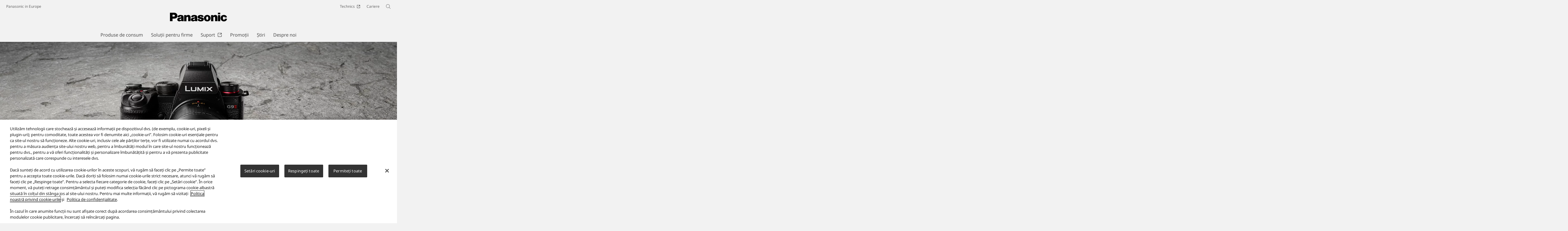

--- FILE ---
content_type: text/html;charset=utf-8
request_url: https://www.panasonic.com/ro/consumer/camere-foto-si-video/camere-foto-lumix-g-dslm/dc-g9m2m.html
body_size: 31633
content:

<!DOCTYPE HTML>
<html lang="ro-RO">
   <head>
    <meta charset="UTF-8"/>
    <title>Camere LUMIX G DC-G9M2M - Panasonic România</title>
    <meta name="keywords" content="Detail"/>
    <meta name="template" content="product-template"/>
    <meta name="viewport" content="width=device-width, initial-scale=1"/>
    

    
    
<script defer type="text/javascript" src="/.rum/@adobe/helix-rum-js@%5E2/dist/rum-standalone.js"></script>
<link rel="canonical" href="https://www.panasonic.com/ro/consumer/camere-foto-si-video/camere-foto-lumix-g-dslm/dc-g9m2m.html"/>


    


<meta http-equiv="content-type" content="text/html; charset=UTF-8"/>
<meta name="format-detection" content="telephone=no"/>




    <meta name="thumbnail" content="https://panasonic.com/content/dam/panasonic/ro/ro/pim/dam/DC/DC-G9M/DC-G9M2M/ast-2152100.jpg"/>
    <meta property="og:image" content="https://panasonic.com/content/dam/panasonic/ro/ro/pim/dam/DC/DC-G9M/DC-G9M2M/ast-2152100.jpg"/>

<meta property="title" content="Camere LUMIX G DC-G9M2M - Panasonic România"/>
<meta property="description" content="Explorează Panasonic Camere LUMIX G. Descoperă caracteristicile produsului Panasonic DC-G9M2M,Un nou senzor și un nou procesor. Se mândrește cu performanțe fotografice remarcabile și cu primul PDAF (autofocus cu detecție de fază) din seria LUMIX G. Modelul emblematic pentru fotografii ce permite captarea momentului decisiv prin performanțe îmbunătățite de mare viteză și mobilitate."/>
<meta property="og:title" content="Camere LUMIX G DC-G9M2M - Panasonic România"/>
<meta property="og:description" content="Explorează Panasonic Camere LUMIX G. Descoperă caracteristicile produsului Panasonic DC-G9M2M,Un nou senzor și un nou procesor. Se mândrește cu performanțe fotografice remarcabile și cu primul PDAF (autofocus cu detecție de fază) din seria LUMIX G. Modelul emblematic pentru fotografii ce permite captarea momentului decisiv prin performanțe îmbunătățite de mare viteză și mobilitate."/>
<meta property="og:type" content="article"/>
<meta property="twitter:card" content="summary_large_image"/>
<link rel="preconnect" href="https://fonts.googleapis.com"/>
<link rel="preconnect" href="https://fonts.gstatic.com" crossorigin/>
<script>
//<![CDATA[
var baseFontCss = '/etc.clientlibs/bsc/clientlibs/clientlib-font/resources/notosans_m.css';
document.write('<link type="text/css" rel="stylesheet" href="' + baseFontCss + '">');
//]]>
</script>

<!-- panasonic.com/ro に対する OneTrust Cookie 同意通知の始点 -->
<script type="text/javascript" src="https://cdn-apac.onetrust.com/consent/15ddd84c-3379-47e1-b945-21152d53d7e2/OtAutoBlock.js"></script>
<script src="https://cdn-apac.onetrust.com/scripttemplates/otSDKStub.js" data-document-language="true" type="text/javascript" charset="UTF-8" data-domain-script="15ddd84c-3379-47e1-b945-21152d53d7e2"></script>
<script type="text/javascript">
function OptanonWrapper() { }
</script>
<!-- panasonic.com/ro に対する OneTrust Cookie 同意通知の終点 -->


	<link rel="stylesheet" href="https://cdn.voice.zetacx.net/static/zv/zv.summary.css">
<link rel="stylesheet" href="https://cdn.voice.zetacx.net/static/zv/zv.summary_list.css">
<link rel="stylesheet" href="https://cdn.voice.zetacx.net/static/zv/zv.post.css">




    
    
    

    

    
    <script src="/etc.clientlibs/clientlibs/granite/jquery.lc-7842899024219bcbdb5e72c946870b79-lc.min.js"></script>
<script src="/etc.clientlibs/clientlibs/granite/utils.lc-e7bf340a353e643d198b25d0c8ccce47-lc.min.js"></script>
<script src="/etc.clientlibs/clientlibs/granite/jquery/granite.lc-543d214c88dfa6f4a3233b630c82d875-lc.min.js"></script>
<script src="/etc.clientlibs/bsc/clientlibs/clientlib-dependencies.lc-d41d8cd98f00b204e9800998ecf8427e-lc.min.js"></script>


    
    <link rel="stylesheet" href="/etc.clientlibs/dmd/clientlibs/clientlib-dependencies.lc-d41d8cd98f00b204e9800998ecf8427e-lc.min.css" type="text/css">
<link rel="stylesheet" href="/etc.clientlibs/dmd/clientlibs/clientlib-base.lc-cfec64dec5e8695bf42ee49da0c51556-lc.min.css" type="text/css">
<link rel="stylesheet" href="/etc.clientlibs/dmd/clientlibs/clientlib-site.lc-c5177a04a5d1a68b543229c8f345aa87-lc.min.css" type="text/css">
<link rel="stylesheet" href="/etc.clientlibs/bsc/clientlibs/clientlib-dependencies.lc-d41d8cd98f00b204e9800998ecf8427e-lc.min.css" type="text/css">
<link rel="stylesheet" href="/etc.clientlibs/bsc/clientlibs/clientlib-site.lc-07f7cba8f0cc24b3a240c06279532666-lc.min.css" type="text/css">


    
    
    <script async src="/etc.clientlibs/core/wcm/components/commons/datalayer/v2/clientlibs/core.wcm.components.commons.datalayer.v2.lc-1e0136bad0acfb78be509234578e44f9-lc.min.js"></script>


    
    <script async src="/etc.clientlibs/core/wcm/components/commons/datalayer/acdl/core.wcm.components.commons.datalayer.acdl.lc-bf921af342fd2c40139671dbf0920a1f-lc.min.js"></script>



    
      <link rel="icon" type="image/x-icon" href="/content/dam/panasonic/common/favicon_black.ico"/>
      <link rel="shortcut icon" type="image/x-icon" href="/content/dam/panasonic/common/favicon_black.ico"/>
      <link rel="shortcut icon" type="image/vnd.microsoft.icon" href="/content/dam/panasonic/common/favicon_black.ico"/>
    
    
    
<script>
  var dataLayer=[{gwc:{
    template: 'Product Template' || undefined,
    siteCountry: 'ro' || undefined,
    siteLanguage: 'ro' || undefined,
    division: 'consumer' || undefined
    }}];
</script>

<script>
    // Select the div element
    const shortModel = 'DC-G9M2M' || undefined;

    // Update the dataLayer object
    if (typeof dataLayer !== 'undefined' && dataLayer.length > 0 && dataLayer[0].gwc) {
        dataLayer[0].gwc.shortModelNumber = shortModel;
    } else {
        console.error("dataLayer or gwc object is not defined correctly");
    }
</script>

  <!-- Global Google Tag Manager -->
  <script>
    (function(w,d,s,l,i){w[l]=w[l]||[];w[l].push({'gtm.start':new Date().getTime(),event:'gtm.js'});var f=d.getElementsByTagName(s)[0],j=d.createElement(s),dl=l!='dataLayer'?'&l='+l:'';j.async=true;j.src='https://www.googletagmanager.com/gtm.js?id='+i+dl;f.parentNode.insertBefore(j,f);})(window,document,'script','dataLayer','GTM-56H67CFP');
  </script>
  <!-- End Global Google Tag Manager -->



  <!-- Local Google Tag Manager -->
  <script>
    (function(w,d,s,l,i){w[l]=w[l]||[];w[l].push({'gtm.start':new Date().getTime(),event:'gtm.js'});var f=d.getElementsByTagName(s)[0],j=d.createElement(s),dl=l!='dataLayer'?'&l='+l:'';j.async=true;j.src='https://www.googletagmanager.com/gtm.js?id='+i+dl;f.parentNode.insertBefore(j,f);})(window,document,'script','dataLayer','GTM-PC3MGP');
  </script>
  <!-- End Local Google Tag Manager -->



</head>
   <body class="productpage page basicpage panasonic" id="top" data-country="RO" data-language="ro" data-is-author-page="false" data-cmp-link-accessibility-enabled data-cmp-link-accessibility-text="Se deschide într-o filă nouă" data-cmp-data-layer-enabled data-cookie-unconsent-message="Trebuie să acceptați modulele cookie de publicitate pentru a vedea acest videoclip. Pentru a vă modifica setările modulelor cookie, faceți clic pe &lt;a href=&#34;/ro/cookies-policy.html&#34; target=&#34;_blank&#34;>politica privind modulele cookie&lt;/a>." data-icon-alt-text="{&#34;anchorLinkAlt&#34;:&#34;&#34;,&#34;pdfIconAlt&#34;:&#34;Deschidere fişier PDF&#34;,&#34;featuredAlt&#34;:&#34;De referinţă&#34;,&#34;arrowRightAlt&#34;:&#34;Deschidere&#34;,&#34;loadMoreAlt&#34;:&#34;Încarcă mai multe&#34;,&#34;newTabAlt&#34;:&#34;Deschide într-o filă nouă&#34;,&#34;modalIconAlt&#34;:&#34;Deschide într-o fereastră modală&#34;,&#34;quickFilterIconAlt&#34;:&#34;Quick Filter&#34;}">
      
  <!-- Global Google Tag Manager -->
  <noscript><iframe src="//www.googletagmanager.com/ns.html?id=GTM-56H67CFP" height="0" width="0" style="display:none;visibility:hidden" loading="lazy"></iframe></noscript>
  <!-- End Global Google Tag Manager -->


  <!-- Local Google Tag Manager -->
  <noscript><iframe src="//www.googletagmanager.com/ns.html?id=GTM-PC3MGP" height="0" width="0" style="display:none;visibility:hidden" loading="lazy"></iframe></noscript>
  <!-- End Local Google Tag Manager -->





      
    

    

    <script type="text/javascript">
      var _elqQ = _elqQ || [];
      _elqQ.push(['elqSetSiteId', 1783]);
      _elqQ.push(['elqTrackPageViewDisplayOptInBannerByCountry']);

      (function () {
          function async_load() {
              var s = document.createElement('script'); s.type = 'text/javascript'; s.async = true;
              s.src = '//img03.en25.com/i/elqCfg.min.js';
              var x = document.getElementsByTagName('script')[0]; x.parentNode.insertBefore(s, x);
          }
          if (window.addEventListener) window.addEventListener('DOMContentLoaded', async_load, false);
          else if (window.attachEvent) window.attachEvent('onload', async_load);
      })();
      function elqVisitorTrackingOptIn() { _elqQ.push(['elqOptIn']); } function elqVisitorTrackingOptOut() { _elqQ.push(['elqOptOut']); }


    </script>

      <script>
         window.adobeDataLayer = window.adobeDataLayer || [];
         adobeDataLayer.push({
             page: JSON.parse("{\x22top\x22:{\x22@type\x22:\x22dmd\/components\/productpage\x22,\x22repo:modifyDate\x22:\x222025\u002D11\u002D11T05:35:07Z\x22,\x22dc:title\x22:\x22DC\u002DG9M2M\x22,\x22xdm:template\x22:\x22\/conf\/panasonic\/settings\/wcm\/templates\/product\u002Dtemplate\x22,\x22xdm:language\x22:\x22ro\u002DRO\x22,\x22xdm:tags\x22:[\x22Detail\x22],\x22repo:path\x22:\x22\/content\/panasonic\/ro\/ro\/consumer\/camere\u002Dfoto\u002Dsi\u002Dvideo\/camere\u002Dfoto\u002Dlumix\u002Dg\u002Ddslm\/dc\u002Dg9m2m.html\x22}}"),
             event:'cmp:show',
             eventInfo: {
                 path: 'page.top'
             }
         });
      </script>
      
      
         




         
<div class="root container responsivegrid">

    
    <div id="container-ecf7ff59e7" class="cmp-container">
        


<div class="aem-Grid aem-Grid--12 aem-Grid--default--12 ">
    
    <header class="experiencefragment aem-GridColumn aem-GridColumn--default--12">
 
     
        <div id="experiencefragment-6999f8ad65" class="cmp-experiencefragment cmp-experiencefragment--header">


    
    <div id="container-0eefb5b9e8" class="cmp-container">
        


<div class="aem-Grid aem-Grid--12 aem-Grid--default--12 ">
    
    <div class="header aem-GridColumn aem-GridColumn--default--12"><div sly-use.template="core/wcm/components/commons/v1/templates.html" class="cmp-header">
  <div class="holdings-header">
    <div class="holdings-header__fixarea__wrapper">
      <div class="holdings-header__fixarea">
        <div class="holdings-header__main">
          <div class="holdings-header__main__in">
            <div class="holdings-header__brand">
              <div class="brandlogo">
                
                  <a href="/ro/home.html">
                    <img src="/content/dam/panasonic/common/plogo-horizontal.svg" width="183" height="80" alt="Panasonic" loading="lazy"/>
                    <img src="/content/dam/panasonic/common/plogo-horizontal.svg" width="105" height="46" class="style-horizontal" alt="Panasonic" loading="lazy"/>
                  </a>
                
              </div>
            </div>
            <div class="holdings-header__company">
              
                
    <a href="/ro/home.html" class="name">
        Panasonic in Europe
    </a>

              
            </div>
            <nav class="holdings-header__nav pulldown" role="navigation" aria-label="Main menu">
              <button class="holdings-header__nav__tglbtn">
                <img src="/etc.clientlibs/bsc/clientlibs/clientlib-site/resources/images/holdings-icn-menu.svg" alt="Menu" class="open" loading="lazy"/>
                <img src="/etc.clientlibs/bsc/clientlibs/clientlib-site/resources/images/holdings-icn-close.svg" alt="Menu" class="close" loading="lazy"/>
              </button>
              <div class="holdings-header__nav__panel">
                <div class="holdings-header__company inpanel">
                  
    <a href="/ro/home.html" class="name">
        Panasonic in Europe
    </a>

                </div>
                <ul class="holdings-header__nav__list">
                  <li class="holdings-header__nav__list__item l2">
                    
                    
    <div class="item-box">
        <a href lang="ro-RO" class="item-link link-products consumer">
            <span>Produse de consum</span>
            
        </a>
        <button class="item-tglbtn">
            <img src="/etc.clientlibs/bsc/clientlibs/clientlib-site/resources/images/icon_add_line.svg" class="open" alt="Sub category" loading="lazy"/>
            <img src="/etc.clientlibs/bsc/clientlibs/clientlib-site/resources/images/icon_close_line.svg" class="close" alt="Sub category" loading="lazy"/>
        </button>
    </div>

                    <div class="childlist">
                      <ul class="holdings-header__nav__list">
                        <li class="holdings-header__nav__list__item l3">
                          
                          
    <div class="item-box">
        <a href lang="ro-RO" class="item-link">
            <span>Smart TV</span>
            
        </a>
        <button class="item-tglbtn">
            <img src="/etc.clientlibs/bsc/clientlibs/clientlib-site/resources/images/icon_add_line.svg" class="open" alt="Sub category" loading="lazy"/>
            <img src="/etc.clientlibs/bsc/clientlibs/clientlib-site/resources/images/icon_close_line.svg" class="close" alt="Sub category" loading="lazy"/>
        </button>
    </div>

                          <div class="childlist">
                            <ul class="holdings-header__nav__list">
                              <li class="holdings-header__nav__list__item l4">
                                
                                
    <div class="item-box">
        <a href lang="ro-RO" class="item-link">
            <span>OLED 4K TV</span>
            
        </a>
        <button class="item-tglbtn">
            <img src="/etc.clientlibs/bsc/clientlibs/clientlib-site/resources/images/icon_add_line.svg" class="open" alt="Sub category" loading="lazy"/>
            <img src="/etc.clientlibs/bsc/clientlibs/clientlib-site/resources/images/icon_close_line.svg" class="close" alt="Sub category" loading="lazy"/>
        </button>
    </div>

                                <div class="childlist">
                                  <ul class="holdings-header__nav__list">
                                    <li class="holdings-header__nav__list__item l5">
                                      
    <div class="item-box">
        <a href="/ro/consumer/smart-tv/oled-4k-tv.html" lang="ro-RO" class="item-link">
            <span>Vezi toate TV OLED 4K</span>
            
        </a>
        
    </div>

                                    </li>
                                  </ul>
                                </div>
                              </li>
                            
                              <li class="holdings-header__nav__list__item l4">
                                
                                
    <div class="item-box">
        <a href lang="ro-RO" class="item-link">
            <span>4K LED și QLED</span>
            
        </a>
        <button class="item-tglbtn">
            <img src="/etc.clientlibs/bsc/clientlibs/clientlib-site/resources/images/icon_add_line.svg" class="open" alt="Sub category" loading="lazy"/>
            <img src="/etc.clientlibs/bsc/clientlibs/clientlib-site/resources/images/icon_close_line.svg" class="close" alt="Sub category" loading="lazy"/>
        </button>
    </div>

                                <div class="childlist">
                                  <ul class="holdings-header__nav__list">
                                    <li class="holdings-header__nav__list__item l5">
                                      
    <div class="item-box">
        <a href="/ro/consumer/smart-tv/4k-tv.html" lang="ro-RO" class="item-link">
            <span>Vezi toate 4K LED și QLED</span>
            
        </a>
        
    </div>

                                    </li>
                                  </ul>
                                </div>
                              </li>
                            
                              <li class="holdings-header__nav__list__item l4">
                                
                                
    <div class="item-box">
        <a href lang="ro-RO" class="item-link">
            <span>Full HD si HD TV</span>
            
        </a>
        <button class="item-tglbtn">
            <img src="/etc.clientlibs/bsc/clientlibs/clientlib-site/resources/images/icon_add_line.svg" class="open" alt="Sub category" loading="lazy"/>
            <img src="/etc.clientlibs/bsc/clientlibs/clientlib-site/resources/images/icon_close_line.svg" class="close" alt="Sub category" loading="lazy"/>
        </button>
    </div>

                                <div class="childlist">
                                  <ul class="holdings-header__nav__list">
                                    <li class="holdings-header__nav__list__item l5">
                                      
    <div class="item-box">
        <a href="/ro/consumer/smart-tv/full-hd-si-hd-tv.html" lang="ro-RO" class="item-link">
            <span>Vezi toate TV Full HD si HD</span>
            
        </a>
        
    </div>

                                    </li>
                                  </ul>
                                </div>
                              </li>
                            </ul>
                          </div>
                        </li>
                      
                        <li class="holdings-header__nav__list__item l3">
                          
                          
    <div class="item-box">
        <a href lang="ro-RO" class="item-link">
            <span>Camere foto şi video</span>
            
        </a>
        <button class="item-tglbtn">
            <img src="/etc.clientlibs/bsc/clientlibs/clientlib-site/resources/images/icon_add_line.svg" class="open" alt="Sub category" loading="lazy"/>
            <img src="/etc.clientlibs/bsc/clientlibs/clientlib-site/resources/images/icon_close_line.svg" class="close" alt="Sub category" loading="lazy"/>
        </button>
    </div>

                          <div class="childlist">
                            <ul class="holdings-header__nav__list">
                              <li class="holdings-header__nav__list__item l4">
                                
                                
    <div class="item-box">
        <a href lang="ro-RO" class="item-link">
            <span>Camere LUMIX Mirrorless</span>
            
        </a>
        <button class="item-tglbtn">
            <img src="/etc.clientlibs/bsc/clientlibs/clientlib-site/resources/images/icon_add_line.svg" class="open" alt="Sub category" loading="lazy"/>
            <img src="/etc.clientlibs/bsc/clientlibs/clientlib-site/resources/images/icon_close_line.svg" class="close" alt="Sub category" loading="lazy"/>
        </button>
    </div>

                                <div class="childlist">
                                  <ul class="holdings-header__nav__list">
                                    <li class="holdings-header__nav__list__item l5">
                                      
    <div class="item-box">
        <a href="/ro/consumer/camere-foto-si-video/camere-foto-full-frame-lumix-s.html" lang="ro-RO" class="item-link">
            <span>Camere Full Frame LUMIX S</span>
            
        </a>
        
    </div>

                                    </li>
                                  
                                    <li class="holdings-header__nav__list__item l5">
                                      
    <div class="item-box">
        <a href="/ro/consumer/camere-foto-si-video/camere-foto-lumix-g-dslm.html" lang="ro-RO" class="item-link" aria-current="page">
            <span>Camere LUMIX G</span>
            
        </a>
        
    </div>

                                    </li>
                                  
                                    <li class="holdings-header__nav__list__item l5">
                                      
    <div class="item-box">
        <a href="/ro/consumer/camere-foto-si-video/camerele-foto-lumix-stil-box.html" lang="ro-RO" class="item-link">
            <span>Camere LUMIX tip BOX</span>
            
        </a>
        
    </div>

                                    </li>
                                  </ul>
                                </div>
                              </li>
                            
                              <li class="holdings-header__nav__list__item l4">
                                
                                
    <div class="item-box">
        <a href lang="ro-RO" class="item-link">
            <span>Camere LUMIX compacte</span>
            
        </a>
        <button class="item-tglbtn">
            <img src="/etc.clientlibs/bsc/clientlibs/clientlib-site/resources/images/icon_add_line.svg" class="open" alt="Sub category" loading="lazy"/>
            <img src="/etc.clientlibs/bsc/clientlibs/clientlib-site/resources/images/icon_close_line.svg" class="close" alt="Sub category" loading="lazy"/>
        </button>
    </div>

                                <div class="childlist">
                                  <ul class="holdings-header__nav__list">
                                    <li class="holdings-header__nav__list__item l5">
                                      
    <div class="item-box">
        <a href="/ro/consumer/camere-foto-si-video/camere-foto-digitale-lumix/aparate-foto-cu-superzoom.html" lang="ro-RO" class="item-link">
            <span>Camere foto cu superzoom</span>
            
        </a>
        
    </div>

                                    </li>
                                  
                                    <li class="holdings-header__nav__list__item l5">
                                      
    <div class="item-box">
        <a href="/ro/consumer/camere-foto-si-video/camere-foto-digitale-lumix/aparate-foto-bridge.html" lang="ro-RO" class="item-link">
            <span>Camere foto tip Bridge</span>
            
        </a>
        
    </div>

                                    </li>
                                  </ul>
                                </div>
                              </li>
                            
                              <li class="holdings-header__nav__list__item l4">
                                
                                
    <div class="item-box">
        <a href lang="ro-RO" class="item-link">
            <span>Obiective</span>
            
        </a>
        <button class="item-tglbtn">
            <img src="/etc.clientlibs/bsc/clientlibs/clientlib-site/resources/images/icon_add_line.svg" class="open" alt="Sub category" loading="lazy"/>
            <img src="/etc.clientlibs/bsc/clientlibs/clientlib-site/resources/images/icon_close_line.svg" class="close" alt="Sub category" loading="lazy"/>
        </button>
    </div>

                                <div class="childlist">
                                  <ul class="holdings-header__nav__list">
                                    <li class="holdings-header__nav__list__item l5">
                                      
    <div class="item-box">
        <a href="/ro/consumer/camere-foto-si-video/obiective-lumix-s.html" lang="ro-RO" class="item-link">
            <span>Obiective Full Frame LUMIX S</span>
            
        </a>
        
    </div>

                                    </li>
                                  
                                    <li class="holdings-header__nav__list__item l5">
                                      
    <div class="item-box">
        <a href="/ro/consumer/camere-foto-si-video/obiective.html" lang="ro-RO" class="item-link">
            <span>Obiective LUMIX G</span>
            
        </a>
        
    </div>

                                    </li>
                                  </ul>
                                </div>
                              </li>
                            
                              <li class="holdings-header__nav__list__item l4">
                                
                                
    <div class="item-box">
        <a href lang="ro-RO" class="item-link">
            <span>Camere video</span>
            
        </a>
        <button class="item-tglbtn">
            <img src="/etc.clientlibs/bsc/clientlibs/clientlib-site/resources/images/icon_add_line.svg" class="open" alt="Sub category" loading="lazy"/>
            <img src="/etc.clientlibs/bsc/clientlibs/clientlib-site/resources/images/icon_close_line.svg" class="close" alt="Sub category" loading="lazy"/>
        </button>
    </div>

                                <div class="childlist">
                                  <ul class="holdings-header__nav__list">
                                    <li class="holdings-header__nav__list__item l5">
                                      
    <div class="item-box">
        <a href="/ro/consumer/camere-foto-si-video/camere-video.html" lang="ro-RO" class="item-link">
            <span>Vezi toate camerele video</span>
            
        </a>
        
    </div>

                                    </li>
                                  </ul>
                                </div>
                              </li>
                            
                              <li class="holdings-header__nav__list__item l4">
                                
                                
    <div class="item-box">
        <a href lang="ro-RO" class="item-link">
            <span>Accesorii camere LUMIX</span>
            
        </a>
        <button class="item-tglbtn">
            <img src="/etc.clientlibs/bsc/clientlibs/clientlib-site/resources/images/icon_add_line.svg" class="open" alt="Sub category" loading="lazy"/>
            <img src="/etc.clientlibs/bsc/clientlibs/clientlib-site/resources/images/icon_close_line.svg" class="close" alt="Sub category" loading="lazy"/>
        </button>
    </div>

                                <div class="childlist">
                                  <ul class="holdings-header__nav__list">
                                    <li class="holdings-header__nav__list__item l5">
                                      
    <div class="item-box">
        <a href="/ro/consumer/camere-foto-si-video/accesorii-lumix-s.html" lang="ro-RO" class="item-link">
            <span>Accesorii Lumix S</span>
            
        </a>
        
    </div>

                                    </li>
                                  
                                    <li class="holdings-header__nav__list__item l5">
                                      
    <div class="item-box">
        <a href="/ro/consumer/camere-foto-si-video/accesorii-camere-foto.html" lang="ro-RO" class="item-link">
            <span>Accesorii Lumix</span>
            
        </a>
        
    </div>

                                    </li>
                                  </ul>
                                </div>
                              </li>
                            </ul>
                          </div>
                        </li>
                      
                        <li class="holdings-header__nav__list__item l3">
                          
                          
    <div class="item-box">
        <a href lang="ro-RO" class="item-link">
            <span>Audio şi video</span>
            
        </a>
        <button class="item-tglbtn">
            <img src="/etc.clientlibs/bsc/clientlibs/clientlib-site/resources/images/icon_add_line.svg" class="open" alt="Sub category" loading="lazy"/>
            <img src="/etc.clientlibs/bsc/clientlibs/clientlib-site/resources/images/icon_close_line.svg" class="close" alt="Sub category" loading="lazy"/>
        </button>
    </div>

                          <div class="childlist">
                            <ul class="holdings-header__nav__list">
                              <li class="holdings-header__nav__list__item l4">
                                
                                
    <div class="item-box">
        <a href lang="ro-RO" class="item-link">
            <span>Blu-ray şi DVD</span>
            
        </a>
        <button class="item-tglbtn">
            <img src="/etc.clientlibs/bsc/clientlibs/clientlib-site/resources/images/icon_add_line.svg" class="open" alt="Sub category" loading="lazy"/>
            <img src="/etc.clientlibs/bsc/clientlibs/clientlib-site/resources/images/icon_close_line.svg" class="close" alt="Sub category" loading="lazy"/>
        </button>
    </div>

                                <div class="childlist">
                                  <ul class="holdings-header__nav__list">
                                    <li class="holdings-header__nav__list__item l5">
                                      
    <div class="item-box">
        <a href="/ro/consumer/audio-video/blu-ray-dvd/player-blu-ray.html" lang="ro-RO" class="item-link">
            <span>Player Blu-Ray</span>
            
        </a>
        
    </div>

                                    </li>
                                  </ul>
                                </div>
                              </li>
                            
                              <li class="holdings-header__nav__list__item l4">
                                
                                
    <div class="item-box">
        <a href lang="ro-RO" class="item-link">
            <span>Soundbar</span>
            
        </a>
        <button class="item-tglbtn">
            <img src="/etc.clientlibs/bsc/clientlibs/clientlib-site/resources/images/icon_add_line.svg" class="open" alt="Sub category" loading="lazy"/>
            <img src="/etc.clientlibs/bsc/clientlibs/clientlib-site/resources/images/icon_close_line.svg" class="close" alt="Sub category" loading="lazy"/>
        </button>
    </div>

                                <div class="childlist">
                                  <ul class="holdings-header__nav__list">
                                    <li class="holdings-header__nav__list__item l5">
                                      
    <div class="item-box">
        <a href="/ro/consumer/audio-video/soundbar.html" lang="ro-RO" class="item-link">
            <span>Vezi toate Soundbar-urile</span>
            
        </a>
        
    </div>

                                    </li>
                                  </ul>
                                </div>
                              </li>
                            
                              <li class="holdings-header__nav__list__item l4">
                                
                                
    <div class="item-box">
        <a href lang="ro-RO" class="item-link">
            <span>Power audio</span>
            
        </a>
        <button class="item-tglbtn">
            <img src="/etc.clientlibs/bsc/clientlibs/clientlib-site/resources/images/icon_add_line.svg" class="open" alt="Sub category" loading="lazy"/>
            <img src="/etc.clientlibs/bsc/clientlibs/clientlib-site/resources/images/icon_close_line.svg" class="close" alt="Sub category" loading="lazy"/>
        </button>
    </div>

                                <div class="childlist">
                                  <ul class="holdings-header__nav__list">
                                    <li class="holdings-header__nav__list__item l5">
                                      
    <div class="item-box">
        <a href="/ro/consumer/audio-video/power-audio.html" lang="ro-RO" class="item-link">
            <span>Boxe pentru petreceri</span>
            
        </a>
        
    </div>

                                    </li>
                                  </ul>
                                </div>
                              </li>
                            
                              <li class="holdings-header__nav__list__item l4">
                                
                                
    <div class="item-box">
        <a href lang="ro-RO" class="item-link">
            <span>Sisteme audio Hi-Fi</span>
            
        </a>
        <button class="item-tglbtn">
            <img src="/etc.clientlibs/bsc/clientlibs/clientlib-site/resources/images/icon_add_line.svg" class="open" alt="Sub category" loading="lazy"/>
            <img src="/etc.clientlibs/bsc/clientlibs/clientlib-site/resources/images/icon_close_line.svg" class="close" alt="Sub category" loading="lazy"/>
        </button>
    </div>

                                <div class="childlist">
                                  <ul class="holdings-header__nav__list">
                                    <li class="holdings-header__nav__list__item l5">
                                      
    <div class="item-box">
        <a href="/ro/consumer/audio-video/sisteme-audio-hifi.html" lang="ro-RO" class="item-link">
            <span>Vezi toate sistemele audio Hi-Fi</span>
            
        </a>
        
    </div>

                                    </li>
                                  </ul>
                                </div>
                              </li>
                            
                              <li class="holdings-header__nav__list__item l4">
                                
                                
    <div class="item-box">
        <a href lang="ro-RO" class="item-link">
            <span>Aparate radio</span>
            
        </a>
        <button class="item-tglbtn">
            <img src="/etc.clientlibs/bsc/clientlibs/clientlib-site/resources/images/icon_add_line.svg" class="open" alt="Sub category" loading="lazy"/>
            <img src="/etc.clientlibs/bsc/clientlibs/clientlib-site/resources/images/icon_close_line.svg" class="close" alt="Sub category" loading="lazy"/>
        </button>
    </div>

                                <div class="childlist">
                                  <ul class="holdings-header__nav__list">
                                    <li class="holdings-header__nav__list__item l5">
                                      
    <div class="item-box">
        <a href="/ro/consumer/audio-video/aparate-radio/radio-portabil.html" lang="ro-RO" class="item-link">
            <span>Radio portabil</span>
            
        </a>
        
    </div>

                                    </li>
                                  </ul>
                                </div>
                              </li>
                            </ul>
                          </div>
                        </li>
                      
                        <li class="holdings-header__nav__list__item l3">
                          
                          
    <div class="item-box">
        <a href lang="ro-RO" class="item-link">
            <span>Căşti</span>
            
        </a>
        <button class="item-tglbtn">
            <img src="/etc.clientlibs/bsc/clientlibs/clientlib-site/resources/images/icon_add_line.svg" class="open" alt="Sub category" loading="lazy"/>
            <img src="/etc.clientlibs/bsc/clientlibs/clientlib-site/resources/images/icon_close_line.svg" class="close" alt="Sub category" loading="lazy"/>
        </button>
    </div>

                          <div class="childlist">
                            <ul class="holdings-header__nav__list">
                              <li class="holdings-header__nav__list__item l4">
                                
                                
    <div class="item-box">
        <a href lang="ro-RO" class="item-link">
            <span>Over-ear</span>
            
        </a>
        <button class="item-tglbtn">
            <img src="/etc.clientlibs/bsc/clientlibs/clientlib-site/resources/images/icon_add_line.svg" class="open" alt="Sub category" loading="lazy"/>
            <img src="/etc.clientlibs/bsc/clientlibs/clientlib-site/resources/images/icon_close_line.svg" class="close" alt="Sub category" loading="lazy"/>
        </button>
    </div>

                                <div class="childlist">
                                  <ul class="holdings-header__nav__list">
                                    <li class="holdings-header__nav__list__item l5">
                                      
    <div class="item-box">
        <a href="/ro/consumer/casti/over-ear.html" lang="ro-RO" class="item-link">
            <span>Vezi toate căștile Over-ear</span>
            
        </a>
        
    </div>

                                    </li>
                                  </ul>
                                </div>
                              </li>
                            
                              <li class="holdings-header__nav__list__item l4">
                                
                                
    <div class="item-box">
        <a href lang="ro-RO" class="item-link">
            <span>In-ear</span>
            
        </a>
        <button class="item-tglbtn">
            <img src="/etc.clientlibs/bsc/clientlibs/clientlib-site/resources/images/icon_add_line.svg" class="open" alt="Sub category" loading="lazy"/>
            <img src="/etc.clientlibs/bsc/clientlibs/clientlib-site/resources/images/icon_close_line.svg" class="close" alt="Sub category" loading="lazy"/>
        </button>
    </div>

                                <div class="childlist">
                                  <ul class="holdings-header__nav__list">
                                    <li class="holdings-header__nav__list__item l5">
                                      
    <div class="item-box">
        <a href="/ro/consumer/casti/in-ear.html" lang="ro-RO" class="item-link">
            <span>Vezi toate căștile In-ear</span>
            
        </a>
        
    </div>

                                    </li>
                                  </ul>
                                </div>
                              </li>
                            
                              <li class="holdings-header__nav__list__item l4">
                                
                                
    <div class="item-box">
        <a href lang="ro-RO" class="item-link">
            <span>Bluetooth</span>
            
        </a>
        <button class="item-tglbtn">
            <img src="/etc.clientlibs/bsc/clientlibs/clientlib-site/resources/images/icon_add_line.svg" class="open" alt="Sub category" loading="lazy"/>
            <img src="/etc.clientlibs/bsc/clientlibs/clientlib-site/resources/images/icon_close_line.svg" class="close" alt="Sub category" loading="lazy"/>
        </button>
    </div>

                                <div class="childlist">
                                  <ul class="holdings-header__nav__list">
                                    <li class="holdings-header__nav__list__item l5">
                                      
    <div class="item-box">
        <a href="/ro/consumer/casti/bluetooth.html" lang="ro-RO" class="item-link">
            <span>Vezi toate căștile Bluetooth</span>
            
        </a>
        
    </div>

                                    </li>
                                  </ul>
                                </div>
                              </li>
                            </ul>
                          </div>
                        </li>
                      
                        <li class="holdings-header__nav__list__item l3">
                          
                          
    <div class="item-box">
        <a href lang="ro-RO" class="item-link">
            <span>Electrocasnice bucătărie</span>
            
        </a>
        <button class="item-tglbtn">
            <img src="/etc.clientlibs/bsc/clientlibs/clientlib-site/resources/images/icon_add_line.svg" class="open" alt="Sub category" loading="lazy"/>
            <img src="/etc.clientlibs/bsc/clientlibs/clientlib-site/resources/images/icon_close_line.svg" class="close" alt="Sub category" loading="lazy"/>
        </button>
    </div>

                          <div class="childlist">
                            <ul class="holdings-header__nav__list">
                              <li class="holdings-header__nav__list__item l4">
                                
                                
    <div class="item-box">
        <a href lang="ro-RO" class="item-link">
            <span>Cuptoare cu microunde</span>
            
        </a>
        <button class="item-tglbtn">
            <img src="/etc.clientlibs/bsc/clientlibs/clientlib-site/resources/images/icon_add_line.svg" class="open" alt="Sub category" loading="lazy"/>
            <img src="/etc.clientlibs/bsc/clientlibs/clientlib-site/resources/images/icon_close_line.svg" class="close" alt="Sub category" loading="lazy"/>
        </button>
    </div>

                                <div class="childlist">
                                  <ul class="holdings-header__nav__list">
                                    <li class="holdings-header__nav__list__item l5">
                                      
    <div class="item-box">
        <a href="/ro/consumer/electrocasnice-bucatarie/cuptoare-microunde.html" lang="ro-RO" class="item-link">
            <span>Vezi toate cuptoarele cu microunde</span>
            
        </a>
        
    </div>

                                    </li>
                                  </ul>
                                </div>
                              </li>
                            
                              <li class="holdings-header__nav__list__item l4">
                                
                                
    <div class="item-box">
        <a href lang="ro-RO" class="item-link">
            <span>Cuptoare cu microunde PRO</span>
            
        </a>
        <button class="item-tglbtn">
            <img src="/etc.clientlibs/bsc/clientlibs/clientlib-site/resources/images/icon_add_line.svg" class="open" alt="Sub category" loading="lazy"/>
            <img src="/etc.clientlibs/bsc/clientlibs/clientlib-site/resources/images/icon_close_line.svg" class="close" alt="Sub category" loading="lazy"/>
        </button>
    </div>

                                <div class="childlist">
                                  <ul class="holdings-header__nav__list">
                                    <li class="holdings-header__nav__list__item l5">
                                      
    <div class="item-box">
        <a href="/ro/consumer/electrocasnice-bucatarie/cuptoare-microunde-pro.html" lang="ro-RO" class="item-link">
            <span>Vezi toate cuptoarele cu microunde PRO</span>
            
        </a>
        
    </div>

                                    </li>
                                  </ul>
                                </div>
                              </li>
                            
                              <li class="holdings-header__nav__list__item l4">
                                
                                
    <div class="item-box">
        <a href lang="ro-RO" class="item-link">
            <span>Cuptoare de pâine</span>
            
        </a>
        <button class="item-tglbtn">
            <img src="/etc.clientlibs/bsc/clientlibs/clientlib-site/resources/images/icon_add_line.svg" class="open" alt="Sub category" loading="lazy"/>
            <img src="/etc.clientlibs/bsc/clientlibs/clientlib-site/resources/images/icon_close_line.svg" class="close" alt="Sub category" loading="lazy"/>
        </button>
    </div>

                                <div class="childlist">
                                  <ul class="holdings-header__nav__list">
                                    <li class="holdings-header__nav__list__item l5">
                                      
    <div class="item-box">
        <a href="/ro/consumer/electrocasnice-bucatarie/cuptoare-paine.html" lang="ro-RO" class="item-link">
            <span>Vezi toate cuptoarele de pâine</span>
            
        </a>
        
    </div>

                                    </li>
                                  </ul>
                                </div>
                              </li>
                            
                              <li class="holdings-header__nav__list__item l4">
                                
                                
    <div class="item-box">
        <a href lang="ro-RO" class="item-link">
            <span>Storcător de fructe</span>
            
        </a>
        <button class="item-tglbtn">
            <img src="/etc.clientlibs/bsc/clientlibs/clientlib-site/resources/images/icon_add_line.svg" class="open" alt="Sub category" loading="lazy"/>
            <img src="/etc.clientlibs/bsc/clientlibs/clientlib-site/resources/images/icon_close_line.svg" class="close" alt="Sub category" loading="lazy"/>
        </button>
    </div>

                                <div class="childlist">
                                  <ul class="holdings-header__nav__list">
                                    <li class="holdings-header__nav__list__item l5">
                                      
    <div class="item-box">
        <a href="/ro/consumer/electrocasnice-bucatarie/storcator-fructe.html" lang="ro-RO" class="item-link">
            <span>Vezi toate storcătoarele de fructe</span>
            
        </a>
        
    </div>

                                    </li>
                                  </ul>
                                </div>
                              </li>
                            
                              <li class="holdings-header__nav__list__item l4">
                                
                                
    <div class="item-box">
        <a href lang="ro-RO" class="item-link">
            <span>Purificator de aer</span>
            
        </a>
        <button class="item-tglbtn">
            <img src="/etc.clientlibs/bsc/clientlibs/clientlib-site/resources/images/icon_add_line.svg" class="open" alt="Sub category" loading="lazy"/>
            <img src="/etc.clientlibs/bsc/clientlibs/clientlib-site/resources/images/icon_close_line.svg" class="close" alt="Sub category" loading="lazy"/>
        </button>
    </div>

                                <div class="childlist">
                                  <ul class="holdings-header__nav__list">
                                    <li class="holdings-header__nav__list__item l5">
                                      
    <div class="item-box">
        <a href="/ro/consumer/electrocasnice-bucatarie/purificator-aer.html" lang="ro-RO" class="item-link">
            <span>Vezi toate Purificator de aer</span>
            
        </a>
        
    </div>

                                    </li>
                                  </ul>
                                </div>
                              </li>
                            
                              <li class="holdings-header__nav__list__item l4">
                                
                                
    <div class="item-box">
        <a href lang="ro-RO" class="item-link">
            <span>Îngrijirea animalelor de companie</span>
            
        </a>
        <button class="item-tglbtn">
            <img src="/etc.clientlibs/bsc/clientlibs/clientlib-site/resources/images/icon_add_line.svg" class="open" alt="Sub category" loading="lazy"/>
            <img src="/etc.clientlibs/bsc/clientlibs/clientlib-site/resources/images/icon_close_line.svg" class="close" alt="Sub category" loading="lazy"/>
        </button>
    </div>

                                <div class="childlist">
                                  <ul class="holdings-header__nav__list">
                                    <li class="holdings-header__nav__list__item l5">
                                      
    <div class="item-box">
        <a href="/ro/consumer/electrocasnice-bucatarie/ingrijirea-animalelor-de-companie.html" lang="ro-RO" class="item-link">
            <span>Îngrijirea tuturor animalelor de companie</span>
            
        </a>
        
    </div>

                                    </li>
                                  </ul>
                                </div>
                              </li>
                            
                              <li class="holdings-header__nav__list__item l4">
                                
                                
    <div class="item-box">
        <a href lang="ro-RO" class="item-link">
            <span>Friteuze cu aer cald</span>
            
        </a>
        <button class="item-tglbtn">
            <img src="/etc.clientlibs/bsc/clientlibs/clientlib-site/resources/images/icon_add_line.svg" class="open" alt="Sub category" loading="lazy"/>
            <img src="/etc.clientlibs/bsc/clientlibs/clientlib-site/resources/images/icon_close_line.svg" class="close" alt="Sub category" loading="lazy"/>
        </button>
    </div>

                                <div class="childlist">
                                  <ul class="holdings-header__nav__list">
                                    <li class="holdings-header__nav__list__item l5">
                                      
    <div class="item-box">
        <a href="/ro/consumer/electrocasnice-bucatarie/air-fryers.html" lang="ro-RO" class="item-link">
            <span>Vezi Friteuzele cu aer cald</span>
            
        </a>
        
    </div>

                                    </li>
                                  </ul>
                                </div>
                              </li>
                            
                              <li class="holdings-header__nav__list__item l4">
                                
                                
    <div class="item-box">
        <a href lang="ro-RO" class="item-link">
            <span>Blenderele și preparatoarele de supe</span>
            
        </a>
        <button class="item-tglbtn">
            <img src="/etc.clientlibs/bsc/clientlibs/clientlib-site/resources/images/icon_add_line.svg" class="open" alt="Sub category" loading="lazy"/>
            <img src="/etc.clientlibs/bsc/clientlibs/clientlib-site/resources/images/icon_close_line.svg" class="close" alt="Sub category" loading="lazy"/>
        </button>
    </div>

                                <div class="childlist">
                                  <ul class="holdings-header__nav__list">
                                    <li class="holdings-header__nav__list__item l5">
                                      
    <div class="item-box">
        <a href="/ro/consumer/electrocasnice-bucatarie/blenderele-si-preparatoarele-de-supe.html" lang="ro-RO" class="item-link">
            <span>Vezi toate Blenderele și preparatoarele de supe</span>
            
        </a>
        
    </div>

                                    </li>
                                  </ul>
                                </div>
                              </li>
                            
                              <li class="holdings-header__nav__list__item l4">
                                
                                
    <div class="item-box">
        <a href lang="ro-RO" class="item-link">
            <span>Multi-Cooker</span>
            
        </a>
        <button class="item-tglbtn">
            <img src="/etc.clientlibs/bsc/clientlibs/clientlib-site/resources/images/icon_add_line.svg" class="open" alt="Sub category" loading="lazy"/>
            <img src="/etc.clientlibs/bsc/clientlibs/clientlib-site/resources/images/icon_close_line.svg" class="close" alt="Sub category" loading="lazy"/>
        </button>
    </div>

                                <div class="childlist">
                                  <ul class="holdings-header__nav__list">
                                    <li class="holdings-header__nav__list__item l5">
                                      
    <div class="item-box">
        <a href="/ro/consumer/electrocasnice-bucatarie/multi-cooker.html" lang="ro-RO" class="item-link">
            <span>Vezi toate Multi-Cooker</span>
            
        </a>
        
    </div>

                                    </li>
                                  </ul>
                                </div>
                              </li>
                            
                              <li class="holdings-header__nav__list__item l4">
                                
                                
    <div class="item-box">
        <a href lang="ro-RO" class="item-link">
            <span>Aparat pentru preparat orez</span>
            
        </a>
        <button class="item-tglbtn">
            <img src="/etc.clientlibs/bsc/clientlibs/clientlib-site/resources/images/icon_add_line.svg" class="open" alt="Sub category" loading="lazy"/>
            <img src="/etc.clientlibs/bsc/clientlibs/clientlib-site/resources/images/icon_close_line.svg" class="close" alt="Sub category" loading="lazy"/>
        </button>
    </div>

                                <div class="childlist">
                                  <ul class="holdings-header__nav__list">
                                    <li class="holdings-header__nav__list__item l5">
                                      
    <div class="item-box">
        <a href="/ro/consumer/electrocasnice-bucatarie/aparat-pentru-preparat-orez.html" lang="ro-RO" class="item-link">
            <span>Vezi toate aparat pentru preparat orez</span>
            
        </a>
        
    </div>

                                    </li>
                                  </ul>
                                </div>
                              </li>
                            </ul>
                          </div>
                        </li>
                      
                        <li class="holdings-header__nav__list__item l3">
                          
                          
    <div class="item-box">
        <a href lang="ro-RO" class="item-link">
            <span>Îngrijire personală</span>
            
        </a>
        <button class="item-tglbtn">
            <img src="/etc.clientlibs/bsc/clientlibs/clientlib-site/resources/images/icon_add_line.svg" class="open" alt="Sub category" loading="lazy"/>
            <img src="/etc.clientlibs/bsc/clientlibs/clientlib-site/resources/images/icon_close_line.svg" class="close" alt="Sub category" loading="lazy"/>
        </button>
    </div>

                          <div class="childlist">
                            <ul class="holdings-header__nav__list">
                              <li class="holdings-header__nav__list__item l4">
                                
                                
    <div class="item-box">
        <a href lang="ro-RO" class="item-link">
            <span>Înfrumuseţare pentru femei</span>
            
        </a>
        <button class="item-tglbtn">
            <img src="/etc.clientlibs/bsc/clientlibs/clientlib-site/resources/images/icon_add_line.svg" class="open" alt="Sub category" loading="lazy"/>
            <img src="/etc.clientlibs/bsc/clientlibs/clientlib-site/resources/images/icon_close_line.svg" class="close" alt="Sub category" loading="lazy"/>
        </button>
    </div>

                                <div class="childlist">
                                  <ul class="holdings-header__nav__list">
                                    <li class="holdings-header__nav__list__item l5">
                                      
    <div class="item-box">
        <a href="/ro/consumer/ingrijire-personala/infrumusetare-pentru-femei/epilatoare.html" lang="ro-RO" class="item-link">
            <span>Epilatoare</span>
            
        </a>
        
    </div>

                                    </li>
                                  
                                    <li class="holdings-header__nav__list__item l5">
                                      
    <div class="item-box">
        <a href="/ro/consumer/ingrijire-personala/infrumusetare-pentru-femei/ingrijirea-parului.html" lang="ro-RO" class="item-link">
            <span>Ingrijirea parului</span>
            
        </a>
        
    </div>

                                    </li>
                                  </ul>
                                </div>
                              </li>
                            
                              <li class="holdings-header__nav__list__item l4">
                                
                                
    <div class="item-box">
        <a href lang="ro-RO" class="item-link">
            <span>Îngrijire a părului pentru bărbaţi</span>
            
        </a>
        <button class="item-tglbtn">
            <img src="/etc.clientlibs/bsc/clientlibs/clientlib-site/resources/images/icon_add_line.svg" class="open" alt="Sub category" loading="lazy"/>
            <img src="/etc.clientlibs/bsc/clientlibs/clientlib-site/resources/images/icon_close_line.svg" class="close" alt="Sub category" loading="lazy"/>
        </button>
    </div>

                                <div class="childlist">
                                  <ul class="holdings-header__nav__list">
                                    <li class="holdings-header__nav__list__item l5">
                                      
    <div class="item-box">
        <a href="/ro/consumer/ingrijire-personala/ingrijire-a-parului-pentru-barbati/aparate-de-ras.html" lang="ro-RO" class="item-link">
            <span>Aparate de ras</span>
            
        </a>
        
    </div>

                                    </li>
                                  
                                    <li class="holdings-header__nav__list__item l5">
                                      
    <div class="item-box">
        <a href="/ro/consumer/ingrijire-personala/ingrijire-a-parului-pentru-barbati/trimmere-barba.html" lang="ro-RO" class="item-link">
            <span>Trimmere</span>
            
        </a>
        
    </div>

                                    </li>
                                  
                                    <li class="holdings-header__nav__list__item l5">
                                      
    <div class="item-box">
        <a href="/ro/consumer/ingrijire-personala/ingrijire-a-parului-pentru-barbati/trimmere-pentru-nas.html" lang="ro-RO" class="item-link">
            <span>Trimmere pentru nas</span>
            
        </a>
        
    </div>

                                    </li>
                                  
                                    <li class="holdings-header__nav__list__item l5">
                                      
    <div class="item-box">
        <a href="/ro/consumer/ingrijire-personala/ingrijire-a-parului-pentru-barbati/multishape.html" lang="ro-RO" class="item-link">
            <span>MULTISHAPE</span>
            
        </a>
        
    </div>

                                    </li>
                                  
                                    <li class="holdings-header__nav__list__item l5">
                                      
    <div class="item-box">
        <a href="/ro/consumer/ingrijire-personala/ingrijire-a-parului-pentru-barbati/accesorii.html" lang="ro-RO" class="item-link">
            <span>Accesorii</span>
            
        </a>
        
    </div>

                                    </li>
                                  </ul>
                                </div>
                              </li>
                            
                              <li class="holdings-header__nav__list__item l4">
                                
                                
    <div class="item-box">
        <a href lang="ro-RO" class="item-link">
            <span>Igienă orală</span>
            
        </a>
        <button class="item-tglbtn">
            <img src="/etc.clientlibs/bsc/clientlibs/clientlib-site/resources/images/icon_add_line.svg" class="open" alt="Sub category" loading="lazy"/>
            <img src="/etc.clientlibs/bsc/clientlibs/clientlib-site/resources/images/icon_close_line.svg" class="close" alt="Sub category" loading="lazy"/>
        </button>
    </div>

                                <div class="childlist">
                                  <ul class="holdings-header__nav__list">
                                    <li class="holdings-header__nav__list__item l5">
                                      
    <div class="item-box">
        <a href="/ro/consumer/ingrijire-personala/igiena-orala/periute-de-dinti-electrice.html" lang="ro-RO" class="item-link">
            <span>Periuţe de dinţi electrice</span>
            
        </a>
        
    </div>

                                    </li>
                                  
                                    <li class="holdings-header__nav__list__item l5">
                                      
    <div class="item-box">
        <a href="/ro/consumer/ingrijire-personala/igiena-orala/irigatoare-bucale.html" lang="ro-RO" class="item-link">
            <span>Irigatoare bucale</span>
            
        </a>
        
    </div>

                                    </li>
                                  
                                    <li class="holdings-header__nav__list__item l5">
                                      
    <div class="item-box">
        <a href="/ro/consumer/ingrijire-personala/igiena-orala/accesorii.html" lang="ro-RO" class="item-link">
            <span>Accesorii</span>
            
        </a>
        
    </div>

                                    </li>
                                  </ul>
                                </div>
                              </li>
                            
                              <li class="holdings-header__nav__list__item l4">
                                
                                
    <div class="item-box">
        <a href lang="ro-RO" class="item-link">
            <span>Trimmere Pro</span>
            
        </a>
        <button class="item-tglbtn">
            <img src="/etc.clientlibs/bsc/clientlibs/clientlib-site/resources/images/icon_add_line.svg" class="open" alt="Sub category" loading="lazy"/>
            <img src="/etc.clientlibs/bsc/clientlibs/clientlib-site/resources/images/icon_close_line.svg" class="close" alt="Sub category" loading="lazy"/>
        </button>
    </div>

                                <div class="childlist">
                                  <ul class="holdings-header__nav__list">
                                    <li class="holdings-header__nav__list__item l5">
                                      
    <div class="item-box">
        <a href="/ro/consumer/ingrijire-personala/ingrijire-a-parului-pentru-barbati/trimmere-pro.html" lang="ro-RO" class="item-link">
            <span>Vezi toate trimmerele PRO</span>
            
        </a>
        
    </div>

                                    </li>
                                  </ul>
                                </div>
                              </li>
                            </ul>
                          </div>
                        </li>
                      
                        <li class="holdings-header__nav__list__item l3">
                          
                          
    <div class="item-box">
        <a href lang="ro-RO" class="item-link">
            <span>Telefoane</span>
            
        </a>
        <button class="item-tglbtn">
            <img src="/etc.clientlibs/bsc/clientlibs/clientlib-site/resources/images/icon_add_line.svg" class="open" alt="Sub category" loading="lazy"/>
            <img src="/etc.clientlibs/bsc/clientlibs/clientlib-site/resources/images/icon_close_line.svg" class="close" alt="Sub category" loading="lazy"/>
        </button>
    </div>

                          <div class="childlist">
                            <ul class="holdings-header__nav__list">
                              <li class="holdings-header__nav__list__item l4">
                                
                                
    <div class="item-box">
        <a href lang="ro-RO" class="item-link">
            <span>Telefoane DECT</span>
            
        </a>
        <button class="item-tglbtn">
            <img src="/etc.clientlibs/bsc/clientlibs/clientlib-site/resources/images/icon_add_line.svg" class="open" alt="Sub category" loading="lazy"/>
            <img src="/etc.clientlibs/bsc/clientlibs/clientlib-site/resources/images/icon_close_line.svg" class="close" alt="Sub category" loading="lazy"/>
        </button>
    </div>

                                <div class="childlist">
                                  <ul class="holdings-header__nav__list">
                                    <li class="holdings-header__nav__list__item l5">
                                      
    <div class="item-box">
        <a href="/ro/consumer/telefoane/telefoane-dect.html" lang="ro-RO" class="item-link">
            <span>Vezi toate telefoanele DECT</span>
            
        </a>
        
    </div>

                                    </li>
                                  </ul>
                                </div>
                              </li>
                            
                              <li class="holdings-header__nav__list__item l4">
                                
                                
    <div class="item-box">
        <a href lang="ro-RO" class="item-link">
            <span>Telefon pentru persoane vârstnice</span>
            
        </a>
        <button class="item-tglbtn">
            <img src="/etc.clientlibs/bsc/clientlibs/clientlib-site/resources/images/icon_add_line.svg" class="open" alt="Sub category" loading="lazy"/>
            <img src="/etc.clientlibs/bsc/clientlibs/clientlib-site/resources/images/icon_close_line.svg" class="close" alt="Sub category" loading="lazy"/>
        </button>
    </div>

                                <div class="childlist">
                                  <ul class="holdings-header__nav__list">
                                    <li class="holdings-header__nav__list__item l5">
                                      
    <div class="item-box">
        <a href="/ro/consumer/telefoane/telefon-pentru-persoane-varstnice.html" lang="ro-RO" class="item-link">
            <span>Vezi toate telefoanele pentru persoane vârstnice</span>
            
        </a>
        
    </div>

                                    </li>
                                  </ul>
                                </div>
                              </li>
                            </ul>
                          </div>
                        </li>
                      
                        <li class="holdings-header__nav__list__item l3">
                          
                          
    <div class="item-box">
        <a href="https://www.aircon.panasonic.eu/RO_ro/" target="_blank" lang="ro-RO" class="item-link" rel="noopener">
            <span>Încălzire &amp; Răcire</span>
            <span class="icn"><img src="/etc.clientlibs/bsc/clientlibs/clientlib-site/resources/images/holdings-icn-newtab.svg" alt="Deschide într-o filă nouă" loading="lazy"/></span>
        </a>
        
    </div>

                          
                        </li>
                      </ul>
                    </div>
                  </li>
                
                  <li class="holdings-header__nav__list__item l2">
                    
                    
    <div class="item-box">
        <a href lang="ro-RO" class="item-link Business">
            <span>Soluții pentru firme</span>
            
        </a>
        <button class="item-tglbtn">
            <img src="/etc.clientlibs/bsc/clientlibs/clientlib-site/resources/images/icon_add_line.svg" class="open" alt="Sub category" loading="lazy"/>
            <img src="/etc.clientlibs/bsc/clientlibs/clientlib-site/resources/images/icon_close_line.svg" class="close" alt="Sub category" loading="lazy"/>
        </button>
    </div>

                    <div class="childlist">
                      <ul class="holdings-header__nav__list">
                        <li class="holdings-header__nav__list__item l3">
                          
                          
    <div class="item-box">
        <a href lang="ro-RO" class="item-link">
            <span>Sisteme profesionale de încălzire și răcire</span>
            
        </a>
        <button class="item-tglbtn">
            <img src="/etc.clientlibs/bsc/clientlibs/clientlib-site/resources/images/icon_add_line.svg" class="open" alt="Sub category" loading="lazy"/>
            <img src="/etc.clientlibs/bsc/clientlibs/clientlib-site/resources/images/icon_close_line.svg" class="close" alt="Sub category" loading="lazy"/>
        </button>
    </div>

                          <div class="childlist">
                            <ul class="holdings-header__nav__list">
                              <li class="holdings-header__nav__list__item l4">
                                
                                
    <div class="item-box">
        <a href="https://www.aircon.panasonic.eu/RO_ro/professional/" target="_blank" lang="ro-RO" class="item-link" rel="noopener">
            <span>Încălzire și răcire industrială</span>
            <span class="icn"><img src="/etc.clientlibs/bsc/clientlibs/clientlib-site/resources/images/holdings-icn-newtab.svg" alt="Deschide într-o filă nouă" loading="lazy"/></span>
        </a>
        <button class="item-tglbtn">
            <img src="/etc.clientlibs/bsc/clientlibs/clientlib-site/resources/images/icon_add_line.svg" class="open" alt="Sub category" loading="lazy"/>
            <img src="/etc.clientlibs/bsc/clientlibs/clientlib-site/resources/images/icon_close_line.svg" class="close" alt="Sub category" loading="lazy"/>
        </button>
    </div>

                                <div class="childlist">
                                  <ul class="holdings-header__nav__list">
                                    <li class="holdings-header__nav__list__item l5">
                                      
    <div class="item-box">
        <a href="https://www.aircon.panasonic.eu/RO_ro/ranges/commercial/" target="_blank" lang="ro-RO" class="item-link" rel="noopener">
            <span>Echipamente comerciale PACi</span>
            <span class="icn"><img src="/etc.clientlibs/bsc/clientlibs/clientlib-site/resources/images/holdings-icn-newtab.svg" alt="Deschide într-o filă nouă" loading="lazy"/></span>
        </a>
        
    </div>

                                    </li>
                                  
                                    <li class="holdings-header__nav__list__item l5">
                                      
    <div class="item-box">
        <a href="https://www.aircon.panasonic.eu/RO_ro/ranges/vrf/" target="_blank" lang="ro-RO" class="item-link" rel="noopener">
            <span>Sisteme VRF electrice ECOi</span>
            <span class="icn"><img src="/etc.clientlibs/bsc/clientlibs/clientlib-site/resources/images/holdings-icn-newtab.svg" alt="Deschide într-o filă nouă" loading="lazy"/></span>
        </a>
        
    </div>

                                    </li>
                                  
                                    <li class="holdings-header__nav__list__item l5">
                                      
    <div class="item-box">
        <a href="https://www.aircon.panasonic.eu/RO_ro/ranges/vrf/" target="_blank" lang="ro-RO" class="item-link" rel="noopener">
            <span>Sisteme VRF cu gaz ECOg</span>
            <span class="icn"><img src="/etc.clientlibs/bsc/clientlibs/clientlib-site/resources/images/holdings-icn-newtab.svg" alt="Deschide într-o filă nouă" loading="lazy"/></span>
        </a>
        
    </div>

                                    </li>
                                  
                                    <li class="holdings-header__nav__list__item l5">
                                      
    <div class="item-box">
        <a href="https://www.aircon.panasonic.eu/RO_ro/ranges/chiller/" target="_blank" lang="ro-RO" class="item-link" rel="noopener">
            <span>Chillere ECOi-w</span>
            <span class="icn"><img src="/etc.clientlibs/bsc/clientlibs/clientlib-site/resources/images/holdings-icn-newtab.svg" alt="Deschide într-o filă nouă" loading="lazy"/></span>
        </a>
        
    </div>

                                    </li>
                                  </ul>
                                </div>
                              </li>
                            
                              <li class="holdings-header__nav__list__item l4">
                                
                                
    <div class="item-box">
        <a href="https://www.aircon.panasonic.eu/RO_ro/ranges/vrf/ventilation-vrf-systems/" target="_blank" lang="ro-RO" class="item-link" rel="noopener">
            <span>Calitatea aerului interior și ventilație</span>
            <span class="icn"><img src="/etc.clientlibs/bsc/clientlibs/clientlib-site/resources/images/holdings-icn-newtab.svg" alt="Deschide într-o filă nouă" loading="lazy"/></span>
        </a>
        <button class="item-tglbtn">
            <img src="/etc.clientlibs/bsc/clientlibs/clientlib-site/resources/images/icon_add_line.svg" class="open" alt="Sub category" loading="lazy"/>
            <img src="/etc.clientlibs/bsc/clientlibs/clientlib-site/resources/images/icon_close_line.svg" class="close" alt="Sub category" loading="lazy"/>
        </button>
    </div>

                                <div class="childlist">
                                  <ul class="holdings-header__nav__list">
                                    <li class="holdings-header__nav__list__item l5">
                                      
    <div class="item-box">
        <a href="https://www.aircon.panasonic.eu/RO_ro/happening/nanoe-x-quality-air-for-life/" target="_blank" lang="ro-RO" class="item-link" rel="noopener">
            <span>Tehnologia nanoe X</span>
            <span class="icn"><img src="/etc.clientlibs/bsc/clientlibs/clientlib-site/resources/images/holdings-icn-newtab.svg" alt="Deschide într-o filă nouă" loading="lazy"/></span>
        </a>
        
    </div>

                                    </li>
                                  
                                    <li class="holdings-header__nav__list__item l5">
                                      
    <div class="item-box">
        <a href="https://www.aircon.panasonic.eu/RO_ro/ranges/vrf/ventilation-vrf-systems/" target="_blank" lang="ro-RO" class="item-link" rel="noopener">
            <span>Kituri pentru centrale de tratare a aerului</span>
            <span class="icn"><img src="/etc.clientlibs/bsc/clientlibs/clientlib-site/resources/images/holdings-icn-newtab.svg" alt="Deschide într-o filă nouă" loading="lazy"/></span>
        </a>
        
    </div>

                                    </li>
                                  
                                    <li class="holdings-header__nav__list__item l5">
                                      
    <div class="item-box">
        <a href="https://www.aircon.panasonic.eu/RO_ro/ranges/vrf/ventilation-vrf-systems/" target="_blank" lang="ro-RO" class="item-link" rel="noopener">
            <span>Recuperatoare de căldură</span>
            <span class="icn"><img src="/etc.clientlibs/bsc/clientlibs/clientlib-site/resources/images/holdings-icn-newtab.svg" alt="Deschide într-o filă nouă" loading="lazy"/></span>
        </a>
        
    </div>

                                    </li>
                                  
                                    <li class="holdings-header__nav__list__item l5">
                                      
    <div class="item-box">
        <a href="https://www.aircon.panasonic.eu/RO_ro/ranges/vrf/ventilation-vrf-systems/" target="_blank" lang="ro-RO" class="item-link" rel="noopener">
            <span>Perdele de aer</span>
            <span class="icn"><img src="/etc.clientlibs/bsc/clientlibs/clientlib-site/resources/images/holdings-icn-newtab.svg" alt="Deschide într-o filă nouă" loading="lazy"/></span>
        </a>
        
    </div>

                                    </li>
                                  </ul>
                                </div>
                              </li>
                            
                              <li class="holdings-header__nav__list__item l4">
                                
                                
    <div class="item-box">
        <a href="https://www.aircon.panasonic.eu/RO_ro/ranges/refrigeration/" target="_blank" lang="ro-RO" class="item-link" rel="noopener">
            <span>Refrigerare și congelare</span>
            <span class="icn"><img src="/etc.clientlibs/bsc/clientlibs/clientlib-site/resources/images/holdings-icn-newtab.svg" alt="Deschide într-o filă nouă" loading="lazy"/></span>
        </a>
        <button class="item-tglbtn">
            <img src="/etc.clientlibs/bsc/clientlibs/clientlib-site/resources/images/icon_add_line.svg" class="open" alt="Sub category" loading="lazy"/>
            <img src="/etc.clientlibs/bsc/clientlibs/clientlib-site/resources/images/icon_close_line.svg" class="close" alt="Sub category" loading="lazy"/>
        </button>
    </div>

                                <div class="childlist">
                                  <ul class="holdings-header__nav__list">
                                    <li class="holdings-header__nav__list__item l5">
                                      
    <div class="item-box">
        <a href="https://www.aircon.panasonic.eu/RO_ro/ranges/refrigeration/" target="_blank" lang="ro-RO" class="item-link" rel="noopener">
            <span>Unități de condensare cu CO2</span>
            <span class="icn"><img src="/etc.clientlibs/bsc/clientlibs/clientlib-site/resources/images/holdings-icn-newtab.svg" alt="Deschide într-o filă nouă" loading="lazy"/></span>
        </a>
        
    </div>

                                    </li>
                                  </ul>
                                </div>
                              </li>
                            
                              <li class="holdings-header__nav__list__item l4">
                                
                                
    <div class="item-box">
        <a href="https://www.aircon.panasonic.eu/RO_ro/control/" target="_blank" lang="ro-RO" class="item-link" rel="noopener">
            <span>IoT și Service</span>
            <span class="icn"><img src="/etc.clientlibs/bsc/clientlibs/clientlib-site/resources/images/holdings-icn-newtab.svg" alt="Deschide într-o filă nouă" loading="lazy"/></span>
        </a>
        <button class="item-tglbtn">
            <img src="/etc.clientlibs/bsc/clientlibs/clientlib-site/resources/images/icon_add_line.svg" class="open" alt="Sub category" loading="lazy"/>
            <img src="/etc.clientlibs/bsc/clientlibs/clientlib-site/resources/images/icon_close_line.svg" class="close" alt="Sub category" loading="lazy"/>
        </button>
    </div>

                                <div class="childlist">
                                  <ul class="holdings-header__nav__list">
                                    <li class="holdings-header__nav__list__item l5">
                                      
    <div class="item-box">
        <a href="https://www.aircon.panasonic.eu/RO_ro/control/" target="_blank" lang="ro-RO" class="item-link" rel="noopener">
            <span>Control online prin Cloud</span>
            <span class="icn"><img src="/etc.clientlibs/bsc/clientlibs/clientlib-site/resources/images/holdings-icn-newtab.svg" alt="Deschide într-o filă nouă" loading="lazy"/></span>
        </a>
        
    </div>

                                    </li>
                                  
                                    <li class="holdings-header__nav__list__item l5">
                                      
    <div class="item-box">
        <a href="https://www.aircon.panasonic.eu/RO_ro/control/" target="_blank" lang="ro-RO" class="item-link" rel="noopener">
            <span>Control și BMS</span>
            <span class="icn"><img src="/etc.clientlibs/bsc/clientlibs/clientlib-site/resources/images/holdings-icn-newtab.svg" alt="Deschide într-o filă nouă" loading="lazy"/></span>
        </a>
        
    </div>

                                    </li>
                                  
                                    <li class="holdings-header__nav__list__item l5">
                                      
    <div class="item-box">
        <a href="https://www.aircon.panasonic.eu/RO_ro/contact/" target="_blank" lang="ro-RO" class="item-link" rel="noopener">
            <span>Heating &amp; Cooling Services</span>
            <span class="icn"><img src="/etc.clientlibs/bsc/clientlibs/clientlib-site/resources/images/holdings-icn-newtab.svg" alt="Deschide într-o filă nouă" loading="lazy"/></span>
        </a>
        
    </div>

                                    </li>
                                  </ul>
                                </div>
                              </li>
                            </ul>
                          </div>
                        </li>
                      </ul>
                    </div>
                  </li>
                
                  <li class="holdings-header__nav__list__item l2">
                    
                    
    <div class="item-box">
        <a href="https://support-ro.panasonic.eu" target="_blank" lang="ro-RO" class="item-link support" rel="noopener">
            <span>Suport</span>
            <span class="icn"><img src="/etc.clientlibs/bsc/clientlibs/clientlib-site/resources/images/holdings-icn-newtab.svg" alt="Deschide într-o filă nouă" loading="lazy"/></span>
        </a>
        
    </div>

                    
                  </li>
                
                  <li class="holdings-header__nav__list__item l2">
                    
                    
    <div class="item-box">
        <a href="/ro/promotii.html" lang="ro-RO" class="item-link">
            <span>Promoţii</span>
            
        </a>
        
    </div>

                    
                  </li>
                
                  <li class="holdings-header__nav__list__item l2">
                    
                    
    <div class="item-box">
        <a href="/ro/corporate/stiri.html" lang="ro-RO" class="item-link news">
            <span>Știri</span>
            
        </a>
        
    </div>

                    
                  </li>
                
                  <li class="holdings-header__nav__list__item l2">
                    
                    
    <div class="item-box">
        <a href lang="ro-RO" class="item-link about-us">
            <span>Despre noi</span>
            
        </a>
        <button class="item-tglbtn">
            <img src="/etc.clientlibs/bsc/clientlibs/clientlib-site/resources/images/icon_add_line.svg" class="open" alt="Sub category" loading="lazy"/>
            <img src="/etc.clientlibs/bsc/clientlibs/clientlib-site/resources/images/icon_close_line.svg" class="close" alt="Sub category" loading="lazy"/>
        </button>
    </div>

                    <div class="childlist">
                      <ul class="holdings-header__nav__list">
                        <li class="holdings-header__nav__list__item l3">
                          
                          
    <div class="item-box">
        <a href lang="ro-RO" class="item-link">
            <span>Panasonic România</span>
            
        </a>
        <button class="item-tglbtn">
            <img src="/etc.clientlibs/bsc/clientlibs/clientlib-site/resources/images/icon_add_line.svg" class="open" alt="Sub category" loading="lazy"/>
            <img src="/etc.clientlibs/bsc/clientlibs/clientlib-site/resources/images/icon_close_line.svg" class="close" alt="Sub category" loading="lazy"/>
        </button>
    </div>

                          <div class="childlist">
                            <ul class="holdings-header__nav__list">
                              <li class="holdings-header__nav__list__item l4">
                                
                                
    <div class="item-box">
        <a href="/ro/corporate/profilul-companiei/overview.html" lang="ro-RO" class="item-link">
            <span>Prezentarea generală a companiei</span>
            
        </a>
        
    </div>

                                
                              </li>
                            
                              <li class="holdings-header__nav__list__item l4">
                                
                                
    <div class="item-box">
        <a href="/ro/corporate/cariere.html" lang="ro-RO" class="item-link">
            <span>Cariere</span>
            
        </a>
        
    </div>

                                
                              </li>
                            
                              <li class="holdings-header__nav__list__item l4">
                                
                                
    <div class="item-box">
        <a href="/ro/corporate/stiri.html" lang="ro-RO" class="item-link">
            <span>Știri</span>
            
        </a>
        
    </div>

                                
                              </li>
                            
                              <li class="holdings-header__nav__list__item l4">
                                
                                
    <div class="item-box">
        <a href="/ro/corporate/dezvoltare-durabila.html" lang="ro-RO" class="item-link">
            <span>Iniţiative privind sustenabilitatea</span>
            
        </a>
        
    </div>

                                
                              </li>
                            </ul>
                          </div>
                        </li>
                      
                        <li class="holdings-header__nav__list__item l3">
                          
                          
    <div class="item-box">
        <a href lang="ro-RO" class="item-link">
            <span>Grupul Panasonic</span>
            
        </a>
        <button class="item-tglbtn">
            <img src="/etc.clientlibs/bsc/clientlibs/clientlib-site/resources/images/icon_add_line.svg" class="open" alt="Sub category" loading="lazy"/>
            <img src="/etc.clientlibs/bsc/clientlibs/clientlib-site/resources/images/icon_close_line.svg" class="close" alt="Sub category" loading="lazy"/>
        </button>
    </div>

                          <div class="childlist">
                            <ul class="holdings-header__nav__list">
                              <li class="holdings-header__nav__list__item l4">
                                
                                
    <div class="item-box">
        <a href="https://holdings.panasonic/global/corporate/about/philosophy/ro-ro.html" target="_blank" lang="ro-RO" class="item-link" rel="noopener">
            <span>Filozofia de afaceri de bază [Site global]</span>
            <span class="icn"><img src="/etc.clientlibs/bsc/clientlibs/clientlib-site/resources/images/holdings-icn-newtab.svg" alt="Deschide într-o filă nouă" loading="lazy"/></span>
        </a>
        
    </div>

                                
                              </li>
                            
                              <li class="holdings-header__nav__list__item l4">
                                
                                
    <div class="item-box">
        <a href="https://holdings.panasonic/global/corporate/brand.html" target="_blank" lang="ro-RO" class="item-link" rel="noopener">
            <span>Marcă [Site global: limba engleză]</span>
            <span class="icn"><img src="/etc.clientlibs/bsc/clientlibs/clientlib-site/resources/images/holdings-icn-newtab.svg" alt="Deschide într-o filă nouă" loading="lazy"/></span>
        </a>
        
    </div>

                                
                              </li>
                            
                              <li class="holdings-header__nav__list__item l4">
                                
                                
    <div class="item-box">
        <a href="https://holdings.panasonic/global/corporate/about/sponsorship.html" target="_blank" lang="ro-RO" class="item-link" rel="noopener">
            <span>Sponsorizări la nivel global [Site global: limba engleză]</span>
            <span class="icn"><img src="/etc.clientlibs/bsc/clientlibs/clientlib-site/resources/images/holdings-icn-newtab.svg" alt="Deschide într-o filă nouă" loading="lazy"/></span>
        </a>
        
    </div>

                                
                              </li>
                            
                              <li class="holdings-header__nav__list__item l4">
                                
                                
    <div class="item-box">
        <a href="https://holdings.panasonic/global/corporate/about/history.html" target="_blank" lang="ro-RO" class="item-link" rel="noopener">
            <span>Istoricul companiei [Site global: limba engleză]</span>
            <span class="icn"><img src="/etc.clientlibs/bsc/clientlibs/clientlib-site/resources/images/holdings-icn-newtab.svg" alt="Deschide într-o filă nouă" loading="lazy"/></span>
        </a>
        
    </div>

                                
                              </li>
                            </ul>
                          </div>
                        </li>
                      </ul>
                    </div>
                  </li>
                </ul>
                <div class="holdings-header__rel">
                  
    <ul class="holdings-header__rel__list">
        
            <li class="holdings-header__rel__list__item">
                <a href="https://www.technics.com/ro/home.html" target="_blank" lang="ro-RO" class="item-link technics" rel="noopener">
                    <span>Technics</span>
                    <span class="icn"><img src="/etc.clientlibs/bsc/clientlibs/clientlib-site/resources/images/holdings-icn-newtab.svg" alt="Deschide într-o filă nouă" loading="lazy"/></span>
                </a>
                
            </li>
        
            <li class="holdings-header__rel__list__item">
                <a href="/ro/corporate/cariere.html" lang="ro-RO" class="item-link careers">
                    <span>Cariere</span>
                    
                </a>
                
            </li>
        
        
    </ul>

                </div>
              </div>
            </nav>
            <nav class="holdings-header__nav horizontal" role="navigation" aria-label="Main menu">
              
                <ul class="holdings-header__nav__list">
                  
                    <li class="holdings-header__nav__list__item l2 link-headernavpanel-hover">
                      
                      
    <div class="item-box">
        <a href id="link-products" lang="ro-RO" class="item-link link-products consumer">
            <span>Produse de consum</span>
            
        </a>
    </div>
    <div class="headernavpanel__wrapper">
      <div class="headernavpanel">
        <div class="headernavpanel__panel">
          <div class="headernavpanel__panel__in">
            <div class="headernavpanel__panhead">
              <div class="headernavpanel__panhead__container">
                <div class="intitle" tabindex="0"><span>Produse de consum</span></div>
                <div class="browseall"><a href="/ro/consumer/toate-produsele-panasonic.html">
                    <span class="browseall__text">Răsfoiţi toate produsele</span>
                    <span class="browseall__icn"><img src="/etc.clientlibs/bsc/clientlibs/clientlib-site/resources/images/icon_arrow_right_line.svg" alt="" loading="lazy"/></span>
                  </a>
                </div>
                
              </div>
            </div>
            <div class="headernavpanel__contents">
              <ul class="headernavpanel__list">
                <li class="headernavpanel__item">
                  <a href lang="ro-RO" class="headernavpanel__item-link">
                    <span class="img-element">
                      <img src="/content/dam/common/Global/system-wrapper/100x75_TV-Top-2023.png" loading="lazy"/>
                    </span>
                    <span class="catname">Smart TV
                      
                    </span>
                  </a>
                  <div class="headernavpanel__child-panel">
                    <div class="headernavpanel__textpanel">
                      <ul class="headernavpanel__textpanel__list">
                        <li class="headernavpanel__textpanel__item">
                          <a lang="ro-RO">
                            <span class="listname listname-parent">OLED 4K TV
                              
                            </span>
                          </a>
                          <ul class="headernavpanel__textpanel__child">
                            <li class="headernavpanel__textpanel__child__item">
                              <a href="/ro/consumer/smart-tv/oled-4k-tv.html" lang="ro-RO">
                                <span class="listname listname-child">Vezi toate TV OLED 4K
                                  
                                </span>
                              </a>
                            </li>
                          </ul>
                        </li>
                      
                        <li class="headernavpanel__textpanel__item">
                          <a lang="ro-RO">
                            <span class="listname listname-parent">4K LED și QLED
                              
                            </span>
                          </a>
                          <ul class="headernavpanel__textpanel__child">
                            <li class="headernavpanel__textpanel__child__item">
                              <a href="/ro/consumer/smart-tv/4k-tv.html" lang="ro-RO">
                                <span class="listname listname-child">Vezi toate 4K LED și QLED
                                  
                                </span>
                              </a>
                            </li>
                          </ul>
                        </li>
                      
                        <li class="headernavpanel__textpanel__item">
                          <a lang="ro-RO">
                            <span class="listname listname-parent">Full HD si HD TV
                              
                            </span>
                          </a>
                          <ul class="headernavpanel__textpanel__child">
                            <li class="headernavpanel__textpanel__child__item">
                              <a href="/ro/consumer/smart-tv/full-hd-si-hd-tv.html" lang="ro-RO">
                                <span class="listname listname-child">Vezi toate TV Full HD si HD
                                  
                                </span>
                              </a>
                            </li>
                          </ul>
                        </li>
                      </ul>
                    </div>
                  </div>
                </li>
              
                <li class="headernavpanel__item">
                  <a href lang="ro-RO" class="headernavpanel__item-link">
                    <span class="img-element">
                      <img src="/content/dam/panasonic/ro/ro/System-Wrapper/Consumer/Cameras-Camcorder/Camera_level_1.png" loading="lazy"/>
                    </span>
                    <span class="catname">Camere foto şi video
                      
                    </span>
                  </a>
                  <div class="headernavpanel__child-panel">
                    <div class="headernavpanel__textpanel">
                      <ul class="headernavpanel__textpanel__list">
                        <li class="headernavpanel__textpanel__item">
                          <a lang="ro-RO">
                            <span class="listname listname-parent">Camere LUMIX Mirrorless
                              
                            </span>
                          </a>
                          <ul class="headernavpanel__textpanel__child">
                            <li class="headernavpanel__textpanel__child__item">
                              <a href="/ro/consumer/camere-foto-si-video/camere-foto-full-frame-lumix-s.html" lang="ro-RO">
                                <span class="listname listname-child">Camere Full Frame LUMIX S
                                  
                                </span>
                              </a>
                            </li>
                          
                            <li class="headernavpanel__textpanel__child__item">
                              <a href="/ro/consumer/camere-foto-si-video/camere-foto-lumix-g-dslm.html" lang="ro-RO" aria-current="page">
                                <span class="listname listname-child">Camere LUMIX G
                                  
                                </span>
                              </a>
                            </li>
                          
                            <li class="headernavpanel__textpanel__child__item">
                              <a href="/ro/consumer/camere-foto-si-video/camerele-foto-lumix-stil-box.html" lang="ro-RO">
                                <span class="listname listname-child">Camere LUMIX tip BOX
                                  
                                </span>
                              </a>
                            </li>
                          </ul>
                        </li>
                      
                        <li class="headernavpanel__textpanel__item">
                          <a lang="ro-RO">
                            <span class="listname listname-parent">Camere LUMIX compacte
                              
                            </span>
                          </a>
                          <ul class="headernavpanel__textpanel__child">
                            <li class="headernavpanel__textpanel__child__item">
                              <a href="/ro/consumer/camere-foto-si-video/camere-foto-digitale-lumix/aparate-foto-cu-superzoom.html" lang="ro-RO">
                                <span class="listname listname-child">Camere foto cu superzoom
                                  
                                </span>
                              </a>
                            </li>
                          
                            <li class="headernavpanel__textpanel__child__item">
                              <a href="/ro/consumer/camere-foto-si-video/camere-foto-digitale-lumix/aparate-foto-bridge.html" lang="ro-RO">
                                <span class="listname listname-child">Camere foto tip Bridge
                                  
                                </span>
                              </a>
                            </li>
                          </ul>
                        </li>
                      
                        <li class="headernavpanel__textpanel__item">
                          <a lang="ro-RO">
                            <span class="listname listname-parent">Obiective
                              
                            </span>
                          </a>
                          <ul class="headernavpanel__textpanel__child">
                            <li class="headernavpanel__textpanel__child__item">
                              <a href="/ro/consumer/camere-foto-si-video/obiective-lumix-s.html" lang="ro-RO">
                                <span class="listname listname-child">Obiective Full Frame LUMIX S
                                  
                                </span>
                              </a>
                            </li>
                          
                            <li class="headernavpanel__textpanel__child__item">
                              <a href="/ro/consumer/camere-foto-si-video/obiective.html" lang="ro-RO">
                                <span class="listname listname-child">Obiective LUMIX G
                                  
                                </span>
                              </a>
                            </li>
                          </ul>
                        </li>
                      
                        <li class="headernavpanel__textpanel__item">
                          <a lang="ro-RO">
                            <span class="listname listname-parent">Camere video
                              
                            </span>
                          </a>
                          <ul class="headernavpanel__textpanel__child">
                            <li class="headernavpanel__textpanel__child__item">
                              <a href="/ro/consumer/camere-foto-si-video/camere-video.html" lang="ro-RO">
                                <span class="listname listname-child">Vezi toate camerele video
                                  
                                </span>
                              </a>
                            </li>
                          </ul>
                        </li>
                      
                        <li class="headernavpanel__textpanel__item">
                          <a lang="ro-RO">
                            <span class="listname listname-parent">Accesorii camere LUMIX
                              
                            </span>
                          </a>
                          <ul class="headernavpanel__textpanel__child">
                            <li class="headernavpanel__textpanel__child__item">
                              <a href="/ro/consumer/camere-foto-si-video/accesorii-lumix-s.html" lang="ro-RO">
                                <span class="listname listname-child">Accesorii Lumix S
                                  
                                </span>
                              </a>
                            </li>
                          
                            <li class="headernavpanel__textpanel__child__item">
                              <a href="/ro/consumer/camere-foto-si-video/accesorii-camere-foto.html" lang="ro-RO">
                                <span class="listname listname-child">Accesorii Lumix
                                  
                                </span>
                              </a>
                            </li>
                          </ul>
                        </li>
                      </ul>
                    </div>
                  </div>
                </li>
              
                <li class="headernavpanel__item">
                  <a href lang="ro-RO" class="headernavpanel__item-link">
                    <span class="img-element">
                      <img src="/content/dam/panasonic/ro/ro/System-Wrapper/Consumer/Home-Entertainment-HiFi/SC-BTT4651.png" loading="lazy"/>
                    </span>
                    <span class="catname">Audio şi video
                      
                    </span>
                  </a>
                  <div class="headernavpanel__child-panel">
                    <div class="headernavpanel__textpanel">
                      <ul class="headernavpanel__textpanel__list">
                        <li class="headernavpanel__textpanel__item">
                          <a lang="ro-RO">
                            <span class="listname listname-parent">Blu-ray şi DVD
                              
                            </span>
                          </a>
                          <ul class="headernavpanel__textpanel__child">
                            <li class="headernavpanel__textpanel__child__item">
                              <a href="/ro/consumer/audio-video/blu-ray-dvd/player-blu-ray.html" lang="ro-RO">
                                <span class="listname listname-child">Player Blu-Ray
                                  
                                </span>
                              </a>
                            </li>
                          </ul>
                        </li>
                      
                        <li class="headernavpanel__textpanel__item">
                          <a lang="ro-RO">
                            <span class="listname listname-parent">Soundbar
                              
                            </span>
                          </a>
                          <ul class="headernavpanel__textpanel__child">
                            <li class="headernavpanel__textpanel__child__item">
                              <a href="/ro/consumer/audio-video/soundbar.html" lang="ro-RO">
                                <span class="listname listname-child">Vezi toate Soundbar-urile
                                  
                                </span>
                              </a>
                            </li>
                          </ul>
                        </li>
                      
                        <li class="headernavpanel__textpanel__item">
                          <a lang="ro-RO">
                            <span class="listname listname-parent">Power audio
                              
                            </span>
                          </a>
                          <ul class="headernavpanel__textpanel__child">
                            <li class="headernavpanel__textpanel__child__item">
                              <a href="/ro/consumer/audio-video/power-audio.html" lang="ro-RO">
                                <span class="listname listname-child">Boxe pentru petreceri
                                  
                                </span>
                              </a>
                            </li>
                          </ul>
                        </li>
                      
                        <li class="headernavpanel__textpanel__item">
                          <a lang="ro-RO">
                            <span class="listname listname-parent">Sisteme audio Hi-Fi
                              
                            </span>
                          </a>
                          <ul class="headernavpanel__textpanel__child">
                            <li class="headernavpanel__textpanel__child__item">
                              <a href="/ro/consumer/audio-video/sisteme-audio-hifi.html" lang="ro-RO">
                                <span class="listname listname-child">Vezi toate sistemele audio Hi-Fi
                                  
                                </span>
                              </a>
                            </li>
                          </ul>
                        </li>
                      
                        <li class="headernavpanel__textpanel__item">
                          <a lang="ro-RO">
                            <span class="listname listname-parent">Aparate radio
                              
                            </span>
                          </a>
                          <ul class="headernavpanel__textpanel__child">
                            <li class="headernavpanel__textpanel__child__item">
                              <a href="/ro/consumer/audio-video/aparate-radio/radio-portabil.html" lang="ro-RO">
                                <span class="listname listname-child">Radio portabil
                                  
                                </span>
                              </a>
                            </li>
                          </ul>
                        </li>
                      </ul>
                    </div>
                  </div>
                </li>
              
                <li class="headernavpanel__item">
                  <a href lang="ro-RO" class="headernavpanel__item-link">
                    <span class="img-element">
                      <img src="/content/dam/panasonic/ro/ro/System-Wrapper/Consumer/Head-Phone/headphone_level_1-2.png" loading="lazy"/>
                    </span>
                    <span class="catname">Căşti
                      
                    </span>
                  </a>
                  <div class="headernavpanel__child-panel">
                    <div class="headernavpanel__textpanel">
                      <ul class="headernavpanel__textpanel__list">
                        <li class="headernavpanel__textpanel__item">
                          <a lang="ro-RO">
                            <span class="listname listname-parent">Over-ear
                              
                            </span>
                          </a>
                          <ul class="headernavpanel__textpanel__child">
                            <li class="headernavpanel__textpanel__child__item">
                              <a href="/ro/consumer/casti/over-ear.html" lang="ro-RO">
                                <span class="listname listname-child">Vezi toate căștile Over-ear
                                  
                                </span>
                              </a>
                            </li>
                          </ul>
                        </li>
                      
                        <li class="headernavpanel__textpanel__item">
                          <a lang="ro-RO">
                            <span class="listname listname-parent">In-ear
                              
                            </span>
                          </a>
                          <ul class="headernavpanel__textpanel__child">
                            <li class="headernavpanel__textpanel__child__item">
                              <a href="/ro/consumer/casti/in-ear.html" lang="ro-RO">
                                <span class="listname listname-child">Vezi toate căștile In-ear
                                  
                                </span>
                              </a>
                            </li>
                          </ul>
                        </li>
                      
                        <li class="headernavpanel__textpanel__item">
                          <a lang="ro-RO">
                            <span class="listname listname-parent">Bluetooth
                              
                            </span>
                          </a>
                          <ul class="headernavpanel__textpanel__child">
                            <li class="headernavpanel__textpanel__child__item">
                              <a href="/ro/consumer/casti/bluetooth.html" lang="ro-RO">
                                <span class="listname listname-child">Vezi toate căștile Bluetooth
                                  
                                </span>
                              </a>
                            </li>
                          </ul>
                        </li>
                      </ul>
                    </div>
                  </div>
                </li>
              
                <li class="headernavpanel__item">
                  <a href lang="ro-RO" class="headernavpanel__item-link">
                    <span class="img-element">
                      <img src="/content/dam/common/Global/system-wrapper/SKA-System-Wrapper-A-Final-Jan-24.png" loading="lazy"/>
                    </span>
                    <span class="catname">Electrocasnice bucătărie
                      
                    </span>
                  </a>
                  <div class="headernavpanel__child-panel">
                    <div class="headernavpanel__textpanel">
                      <ul class="headernavpanel__textpanel__list">
                        <li class="headernavpanel__textpanel__item">
                          <a lang="ro-RO">
                            <span class="listname listname-parent">Cuptoare cu microunde
                              
                            </span>
                          </a>
                          <ul class="headernavpanel__textpanel__child">
                            <li class="headernavpanel__textpanel__child__item">
                              <a href="/ro/consumer/electrocasnice-bucatarie/cuptoare-microunde.html" lang="ro-RO">
                                <span class="listname listname-child">Vezi toate cuptoarele cu microunde
                                  
                                </span>
                              </a>
                            </li>
                          </ul>
                        </li>
                      
                        <li class="headernavpanel__textpanel__item">
                          <a lang="ro-RO">
                            <span class="listname listname-parent">Cuptoare cu microunde PRO
                              
                            </span>
                          </a>
                          <ul class="headernavpanel__textpanel__child">
                            <li class="headernavpanel__textpanel__child__item">
                              <a href="/ro/consumer/electrocasnice-bucatarie/cuptoare-microunde-pro.html" lang="ro-RO">
                                <span class="listname listname-child">Vezi toate cuptoarele cu microunde PRO
                                  
                                </span>
                              </a>
                            </li>
                          </ul>
                        </li>
                      
                        <li class="headernavpanel__textpanel__item">
                          <a lang="ro-RO">
                            <span class="listname listname-parent">Cuptoare de pâine
                              
                            </span>
                          </a>
                          <ul class="headernavpanel__textpanel__child">
                            <li class="headernavpanel__textpanel__child__item">
                              <a href="/ro/consumer/electrocasnice-bucatarie/cuptoare-paine.html" lang="ro-RO">
                                <span class="listname listname-child">Vezi toate cuptoarele de pâine
                                  
                                </span>
                              </a>
                            </li>
                          </ul>
                        </li>
                      
                        <li class="headernavpanel__textpanel__item">
                          <a lang="ro-RO">
                            <span class="listname listname-parent">Storcător de fructe
                              
                            </span>
                          </a>
                          <ul class="headernavpanel__textpanel__child">
                            <li class="headernavpanel__textpanel__child__item">
                              <a href="/ro/consumer/electrocasnice-bucatarie/storcator-fructe.html" lang="ro-RO">
                                <span class="listname listname-child">Vezi toate storcătoarele de fructe
                                  
                                </span>
                              </a>
                            </li>
                          </ul>
                        </li>
                      
                        <li class="headernavpanel__textpanel__item">
                          <a lang="ro-RO">
                            <span class="listname listname-parent">Purificator de aer
                              
                            </span>
                          </a>
                          <ul class="headernavpanel__textpanel__child">
                            <li class="headernavpanel__textpanel__child__item">
                              <a href="/ro/consumer/electrocasnice-bucatarie/purificator-aer.html" lang="ro-RO">
                                <span class="listname listname-child">Vezi toate Purificator de aer
                                  
                                </span>
                              </a>
                            </li>
                          </ul>
                        </li>
                      
                        <li class="headernavpanel__textpanel__item">
                          <a lang="ro-RO">
                            <span class="listname listname-parent">Îngrijirea animalelor de companie
                              
                            </span>
                          </a>
                          <ul class="headernavpanel__textpanel__child">
                            <li class="headernavpanel__textpanel__child__item">
                              <a href="/ro/consumer/electrocasnice-bucatarie/ingrijirea-animalelor-de-companie.html" lang="ro-RO">
                                <span class="listname listname-child">Îngrijirea tuturor animalelor de companie
                                  
                                </span>
                              </a>
                            </li>
                          </ul>
                        </li>
                      
                        <li class="headernavpanel__textpanel__item">
                          <a lang="ro-RO">
                            <span class="listname listname-parent">Friteuze cu aer cald
                              
                            </span>
                          </a>
                          <ul class="headernavpanel__textpanel__child">
                            <li class="headernavpanel__textpanel__child__item">
                              <a href="/ro/consumer/electrocasnice-bucatarie/air-fryers.html" lang="ro-RO">
                                <span class="listname listname-child">Vezi Friteuzele cu aer cald
                                  
                                </span>
                              </a>
                            </li>
                          </ul>
                        </li>
                      
                        <li class="headernavpanel__textpanel__item">
                          <a lang="ro-RO">
                            <span class="listname listname-parent">Blenderele și preparatoarele de supe
                              
                            </span>
                          </a>
                          <ul class="headernavpanel__textpanel__child">
                            <li class="headernavpanel__textpanel__child__item">
                              <a href="/ro/consumer/electrocasnice-bucatarie/blenderele-si-preparatoarele-de-supe.html" lang="ro-RO">
                                <span class="listname listname-child">Vezi toate Blenderele și preparatoarele de supe
                                  
                                </span>
                              </a>
                            </li>
                          </ul>
                        </li>
                      
                        <li class="headernavpanel__textpanel__item">
                          <a lang="ro-RO">
                            <span class="listname listname-parent">Multi-Cooker
                              
                            </span>
                          </a>
                          <ul class="headernavpanel__textpanel__child">
                            <li class="headernavpanel__textpanel__child__item">
                              <a href="/ro/consumer/electrocasnice-bucatarie/multi-cooker.html" lang="ro-RO">
                                <span class="listname listname-child">Vezi toate Multi-Cooker
                                  
                                </span>
                              </a>
                            </li>
                          </ul>
                        </li>
                      
                        <li class="headernavpanel__textpanel__item">
                          <a lang="ro-RO">
                            <span class="listname listname-parent">Aparat pentru preparat orez
                              
                            </span>
                          </a>
                          <ul class="headernavpanel__textpanel__child">
                            <li class="headernavpanel__textpanel__child__item">
                              <a href="/ro/consumer/electrocasnice-bucatarie/aparat-pentru-preparat-orez.html" lang="ro-RO">
                                <span class="listname listname-child">Vezi toate aparat pentru preparat orez
                                  
                                </span>
                              </a>
                            </li>
                          </ul>
                        </li>
                      </ul>
                    </div>
                  </div>
                </li>
              
                <li class="headernavpanel__item">
                  <a href lang="ro-RO" class="headernavpanel__item-link">
                    <span class="img-element">
                      <img src="/content/dam/panasonic/ro/ro/System-Wrapper/Consumer/Health-Beauty/Personal-Health-Care_ES-EL8A_ES-LV9Q.png" loading="lazy"/>
                    </span>
                    <span class="catname">Îngrijire personală
                      
                    </span>
                  </a>
                  <div class="headernavpanel__child-panel">
                    <div class="headernavpanel__textpanel">
                      <ul class="headernavpanel__textpanel__list">
                        <li class="headernavpanel__textpanel__item">
                          <a lang="ro-RO">
                            <span class="listname listname-parent">Înfrumuseţare pentru femei
                              
                            </span>
                          </a>
                          <ul class="headernavpanel__textpanel__child">
                            <li class="headernavpanel__textpanel__child__item">
                              <a href="/ro/consumer/ingrijire-personala/infrumusetare-pentru-femei/epilatoare.html" lang="ro-RO">
                                <span class="listname listname-child">Epilatoare
                                  
                                </span>
                              </a>
                            </li>
                          
                            <li class="headernavpanel__textpanel__child__item">
                              <a href="/ro/consumer/ingrijire-personala/infrumusetare-pentru-femei/ingrijirea-parului.html" lang="ro-RO">
                                <span class="listname listname-child">Ingrijirea parului
                                  
                                </span>
                              </a>
                            </li>
                          </ul>
                        </li>
                      
                        <li class="headernavpanel__textpanel__item">
                          <a lang="ro-RO">
                            <span class="listname listname-parent">Îngrijire a părului pentru bărbaţi
                              
                            </span>
                          </a>
                          <ul class="headernavpanel__textpanel__child">
                            <li class="headernavpanel__textpanel__child__item">
                              <a href="/ro/consumer/ingrijire-personala/ingrijire-a-parului-pentru-barbati/aparate-de-ras.html" lang="ro-RO">
                                <span class="listname listname-child">Aparate de ras
                                  
                                </span>
                              </a>
                            </li>
                          
                            <li class="headernavpanel__textpanel__child__item">
                              <a href="/ro/consumer/ingrijire-personala/ingrijire-a-parului-pentru-barbati/trimmere-barba.html" lang="ro-RO">
                                <span class="listname listname-child">Trimmere
                                  
                                </span>
                              </a>
                            </li>
                          
                            <li class="headernavpanel__textpanel__child__item">
                              <a href="/ro/consumer/ingrijire-personala/ingrijire-a-parului-pentru-barbati/trimmere-pentru-nas.html" lang="ro-RO">
                                <span class="listname listname-child">Trimmere pentru nas
                                  
                                </span>
                              </a>
                            </li>
                          
                            <li class="headernavpanel__textpanel__child__item">
                              <a href="/ro/consumer/ingrijire-personala/ingrijire-a-parului-pentru-barbati/multishape.html" lang="ro-RO">
                                <span class="listname listname-child">MULTISHAPE
                                  
                                </span>
                              </a>
                            </li>
                          
                            <li class="headernavpanel__textpanel__child__item">
                              <a href="/ro/consumer/ingrijire-personala/ingrijire-a-parului-pentru-barbati/accesorii.html" lang="ro-RO">
                                <span class="listname listname-child">Accesorii
                                  
                                </span>
                              </a>
                            </li>
                          </ul>
                        </li>
                      
                        <li class="headernavpanel__textpanel__item">
                          <a lang="ro-RO">
                            <span class="listname listname-parent">Igienă orală
                              
                            </span>
                          </a>
                          <ul class="headernavpanel__textpanel__child">
                            <li class="headernavpanel__textpanel__child__item">
                              <a href="/ro/consumer/ingrijire-personala/igiena-orala/periute-de-dinti-electrice.html" lang="ro-RO">
                                <span class="listname listname-child">Periuţe de dinţi electrice
                                  
                                </span>
                              </a>
                            </li>
                          
                            <li class="headernavpanel__textpanel__child__item">
                              <a href="/ro/consumer/ingrijire-personala/igiena-orala/irigatoare-bucale.html" lang="ro-RO">
                                <span class="listname listname-child">Irigatoare bucale
                                  
                                </span>
                              </a>
                            </li>
                          
                            <li class="headernavpanel__textpanel__child__item">
                              <a href="/ro/consumer/ingrijire-personala/igiena-orala/accesorii.html" lang="ro-RO">
                                <span class="listname listname-child">Accesorii
                                  
                                </span>
                              </a>
                            </li>
                          </ul>
                        </li>
                      
                        <li class="headernavpanel__textpanel__item">
                          <a lang="ro-RO">
                            <span class="listname listname-parent">Trimmere Pro
                              
                            </span>
                          </a>
                          <ul class="headernavpanel__textpanel__child">
                            <li class="headernavpanel__textpanel__child__item">
                              <a href="/ro/consumer/ingrijire-personala/ingrijire-a-parului-pentru-barbati/trimmere-pro.html" lang="ro-RO">
                                <span class="listname listname-child">Vezi toate trimmerele PRO
                                  
                                </span>
                              </a>
                            </li>
                          </ul>
                        </li>
                      </ul>
                    </div>
                  </div>
                </li>
              
                <li class="headernavpanel__item">
                  <a href lang="ro-RO" class="headernavpanel__item-link">
                    <span class="img-element">
                      <img src="/content/dam/common/Global/system-wrapper/Digital-Enhanced-Cordless-Technology-(DECT)_KX-TG1711.png" loading="lazy"/>
                    </span>
                    <span class="catname">Telefoane
                      
                    </span>
                  </a>
                  <div class="headernavpanel__child-panel">
                    <div class="headernavpanel__textpanel">
                      <ul class="headernavpanel__textpanel__list">
                        <li class="headernavpanel__textpanel__item">
                          <a lang="ro-RO">
                            <span class="listname listname-parent">Telefoane DECT
                              
                            </span>
                          </a>
                          <ul class="headernavpanel__textpanel__child">
                            <li class="headernavpanel__textpanel__child__item">
                              <a href="/ro/consumer/telefoane/telefoane-dect.html" lang="ro-RO">
                                <span class="listname listname-child">Vezi toate telefoanele DECT
                                  
                                </span>
                              </a>
                            </li>
                          </ul>
                        </li>
                      
                        <li class="headernavpanel__textpanel__item">
                          <a lang="ro-RO">
                            <span class="listname listname-parent">Telefon pentru persoane vârstnice
                              
                            </span>
                          </a>
                          <ul class="headernavpanel__textpanel__child">
                            <li class="headernavpanel__textpanel__child__item">
                              <a href="/ro/consumer/telefoane/telefon-pentru-persoane-varstnice.html" lang="ro-RO">
                                <span class="listname listname-child">Vezi toate telefoanele pentru persoane vârstnice
                                  
                                </span>
                              </a>
                            </li>
                          </ul>
                        </li>
                      </ul>
                    </div>
                  </div>
                </li>
              
                <li class="headernavpanel__item">
                  <a href="https://www.aircon.panasonic.eu/RO_ro/" target="_blank" lang="ro-RO" class="headernavpanel__item-link" rel="noopener">
                    <span class="img-element">
                      <img src="/content/dam/panasonic/ro/ro/System-Wrapper/Consumer/Air-Conditioner/Încălzire_Răcire.png" loading="lazy"/>
                    </span>
                    <span class="catname">Încălzire &amp; Răcire
                      <img src="/etc.clientlibs/bsc/clientlibs/clientlib-site/resources/images/holdings-icn-newtab.svg" alt="Deschide într-o filă nouă" class="headernavpanel__link-icn" loading="lazy"/>
                    </span>
                  </a>
                  
                </li>
              </ul>
            </div>
          </div>
        </div>
      </div>
    </div>

                      
                    </li>
                  
                
                  
                    <li class="holdings-header__nav__list__item l2 link-headernavpanel-hover">
                      
                      
    <div class="item-box">
        <a href id="Business" lang="ro-RO" class="item-link Business">
            <span>Soluții pentru firme</span>
            
        </a>
    </div>
    <div class="headernavpanel__wrapper">
      <div class="headernavpanel">
        <div class="headernavpanel__panel">
          <div class="headernavpanel__panel__in">
            <div class="headernavpanel__panhead">
              <div class="headernavpanel__panhead__container">
                <div class="intitle" tabindex="0"><span>Soluții pentru firme</span></div>
                
                
              </div>
            </div>
            <div class="headernavpanel__contents">
              <ul class="headernavpanel__list">
                <li class="headernavpanel__item">
                  <a href lang="ro-RO" class="headernavpanel__item-link">
                    <span class="img-element">
                      <img src="/content/dam/common/europe/Countrytop/syem-wrapper/04-Professional-Heating-Cooling-Systems.png" loading="lazy"/>
                    </span>
                    <span class="catname">Sisteme profesionale de încălzire și răcire
                      
                    </span>
                  </a>
                  <div class="headernavpanel__child-panel">
                    <div class="headernavpanel__textpanel">
                      <ul class="headernavpanel__textpanel__list">
                        <li class="headernavpanel__textpanel__item">
                          <a href="https://www.aircon.panasonic.eu/RO_ro/professional/" target="_blank" lang="ro-RO" rel="noopener">
                            <span class="listname listname-parent">Încălzire și răcire industrială
                              <img src="/etc.clientlibs/bsc/clientlibs/clientlib-site/resources/images/holdings-icn-newtab.svg" alt="Deschide într-o filă nouă" class="headernavpanel__link-icn" loading="lazy"/>
                            </span>
                          </a>
                          <ul class="headernavpanel__textpanel__child">
                            <li class="headernavpanel__textpanel__child__item">
                              <a href="https://www.aircon.panasonic.eu/RO_ro/ranges/commercial/" target="_blank" lang="ro-RO" rel="noopener">
                                <span class="listname listname-child">Echipamente comerciale PACi
                                  <img src="/etc.clientlibs/bsc/clientlibs/clientlib-site/resources/images/holdings-icn-newtab.svg" alt="Deschide într-o filă nouă" class="headernavpanel__link-icn" loading="lazy"/>
                                </span>
                              </a>
                            </li>
                          
                            <li class="headernavpanel__textpanel__child__item">
                              <a href="https://www.aircon.panasonic.eu/RO_ro/ranges/vrf/" target="_blank" lang="ro-RO" rel="noopener">
                                <span class="listname listname-child">Sisteme VRF electrice ECOi
                                  <img src="/etc.clientlibs/bsc/clientlibs/clientlib-site/resources/images/holdings-icn-newtab.svg" alt="Deschide într-o filă nouă" class="headernavpanel__link-icn" loading="lazy"/>
                                </span>
                              </a>
                            </li>
                          
                            <li class="headernavpanel__textpanel__child__item">
                              <a href="https://www.aircon.panasonic.eu/RO_ro/ranges/vrf/" target="_blank" lang="ro-RO" rel="noopener">
                                <span class="listname listname-child">Sisteme VRF cu gaz ECOg
                                  <img src="/etc.clientlibs/bsc/clientlibs/clientlib-site/resources/images/holdings-icn-newtab.svg" alt="Deschide într-o filă nouă" class="headernavpanel__link-icn" loading="lazy"/>
                                </span>
                              </a>
                            </li>
                          
                            <li class="headernavpanel__textpanel__child__item">
                              <a href="https://www.aircon.panasonic.eu/RO_ro/ranges/chiller/" target="_blank" lang="ro-RO" rel="noopener">
                                <span class="listname listname-child">Chillere ECOi-w
                                  <img src="/etc.clientlibs/bsc/clientlibs/clientlib-site/resources/images/holdings-icn-newtab.svg" alt="Deschide într-o filă nouă" class="headernavpanel__link-icn" loading="lazy"/>
                                </span>
                              </a>
                            </li>
                          </ul>
                        </li>
                      
                        <li class="headernavpanel__textpanel__item">
                          <a href="https://www.aircon.panasonic.eu/RO_ro/ranges/vrf/ventilation-vrf-systems/" target="_blank" lang="ro-RO" rel="noopener">
                            <span class="listname listname-parent">Calitatea aerului interior și ventilație
                              <img src="/etc.clientlibs/bsc/clientlibs/clientlib-site/resources/images/holdings-icn-newtab.svg" alt="Deschide într-o filă nouă" class="headernavpanel__link-icn" loading="lazy"/>
                            </span>
                          </a>
                          <ul class="headernavpanel__textpanel__child">
                            <li class="headernavpanel__textpanel__child__item">
                              <a href="https://www.aircon.panasonic.eu/RO_ro/happening/nanoe-x-quality-air-for-life/" target="_blank" lang="ro-RO" rel="noopener">
                                <span class="listname listname-child">Tehnologia nanoe X
                                  <img src="/etc.clientlibs/bsc/clientlibs/clientlib-site/resources/images/holdings-icn-newtab.svg" alt="Deschide într-o filă nouă" class="headernavpanel__link-icn" loading="lazy"/>
                                </span>
                              </a>
                            </li>
                          
                            <li class="headernavpanel__textpanel__child__item">
                              <a href="https://www.aircon.panasonic.eu/RO_ro/ranges/vrf/ventilation-vrf-systems/" target="_blank" lang="ro-RO" rel="noopener">
                                <span class="listname listname-child">Kituri pentru centrale de tratare a aerului
                                  <img src="/etc.clientlibs/bsc/clientlibs/clientlib-site/resources/images/holdings-icn-newtab.svg" alt="Deschide într-o filă nouă" class="headernavpanel__link-icn" loading="lazy"/>
                                </span>
                              </a>
                            </li>
                          
                            <li class="headernavpanel__textpanel__child__item">
                              <a href="https://www.aircon.panasonic.eu/RO_ro/ranges/vrf/ventilation-vrf-systems/" target="_blank" lang="ro-RO" rel="noopener">
                                <span class="listname listname-child">Recuperatoare de căldură
                                  <img src="/etc.clientlibs/bsc/clientlibs/clientlib-site/resources/images/holdings-icn-newtab.svg" alt="Deschide într-o filă nouă" class="headernavpanel__link-icn" loading="lazy"/>
                                </span>
                              </a>
                            </li>
                          
                            <li class="headernavpanel__textpanel__child__item">
                              <a href="https://www.aircon.panasonic.eu/RO_ro/ranges/vrf/ventilation-vrf-systems/" target="_blank" lang="ro-RO" rel="noopener">
                                <span class="listname listname-child">Perdele de aer
                                  <img src="/etc.clientlibs/bsc/clientlibs/clientlib-site/resources/images/holdings-icn-newtab.svg" alt="Deschide într-o filă nouă" class="headernavpanel__link-icn" loading="lazy"/>
                                </span>
                              </a>
                            </li>
                          </ul>
                        </li>
                      
                        <li class="headernavpanel__textpanel__item">
                          <a href="https://www.aircon.panasonic.eu/RO_ro/ranges/refrigeration/" target="_blank" lang="ro-RO" rel="noopener">
                            <span class="listname listname-parent">Refrigerare și congelare
                              <img src="/etc.clientlibs/bsc/clientlibs/clientlib-site/resources/images/holdings-icn-newtab.svg" alt="Deschide într-o filă nouă" class="headernavpanel__link-icn" loading="lazy"/>
                            </span>
                          </a>
                          <ul class="headernavpanel__textpanel__child">
                            <li class="headernavpanel__textpanel__child__item">
                              <a href="https://www.aircon.panasonic.eu/RO_ro/ranges/refrigeration/" target="_blank" lang="ro-RO" rel="noopener">
                                <span class="listname listname-child">Unități de condensare cu CO2
                                  <img src="/etc.clientlibs/bsc/clientlibs/clientlib-site/resources/images/holdings-icn-newtab.svg" alt="Deschide într-o filă nouă" class="headernavpanel__link-icn" loading="lazy"/>
                                </span>
                              </a>
                            </li>
                          </ul>
                        </li>
                      
                        <li class="headernavpanel__textpanel__item">
                          <a href="https://www.aircon.panasonic.eu/RO_ro/control/" target="_blank" lang="ro-RO" rel="noopener">
                            <span class="listname listname-parent">IoT și Service
                              <img src="/etc.clientlibs/bsc/clientlibs/clientlib-site/resources/images/holdings-icn-newtab.svg" alt="Deschide într-o filă nouă" class="headernavpanel__link-icn" loading="lazy"/>
                            </span>
                          </a>
                          <ul class="headernavpanel__textpanel__child">
                            <li class="headernavpanel__textpanel__child__item">
                              <a href="https://www.aircon.panasonic.eu/RO_ro/control/" target="_blank" lang="ro-RO" rel="noopener">
                                <span class="listname listname-child">Control online prin Cloud
                                  <img src="/etc.clientlibs/bsc/clientlibs/clientlib-site/resources/images/holdings-icn-newtab.svg" alt="Deschide într-o filă nouă" class="headernavpanel__link-icn" loading="lazy"/>
                                </span>
                              </a>
                            </li>
                          
                            <li class="headernavpanel__textpanel__child__item">
                              <a href="https://www.aircon.panasonic.eu/RO_ro/control/" target="_blank" lang="ro-RO" rel="noopener">
                                <span class="listname listname-child">Control și BMS
                                  <img src="/etc.clientlibs/bsc/clientlibs/clientlib-site/resources/images/holdings-icn-newtab.svg" alt="Deschide într-o filă nouă" class="headernavpanel__link-icn" loading="lazy"/>
                                </span>
                              </a>
                            </li>
                          
                            <li class="headernavpanel__textpanel__child__item">
                              <a href="https://www.aircon.panasonic.eu/RO_ro/contact/" target="_blank" lang="ro-RO" rel="noopener">
                                <span class="listname listname-child">Heating &amp; Cooling Services
                                  <img src="/etc.clientlibs/bsc/clientlibs/clientlib-site/resources/images/holdings-icn-newtab.svg" alt="Deschide într-o filă nouă" class="headernavpanel__link-icn" loading="lazy"/>
                                </span>
                              </a>
                            </li>
                          </ul>
                        </li>
                      </ul>
                    </div>
                  </div>
                </li>
              </ul>
            </div>
          </div>
        </div>
      </div>
    </div>

                      
                    </li>
                  
                
                  
                    <li class="holdings-header__nav__list__item l2">
                      
                      
                      
    <div class="item-box">
        <a href="https://support-ro.panasonic.eu" target="_blank" lang="ro-RO" class="item-link support" rel="noopener">
            <span>Suport</span>
            <span class="icn"><img src="/etc.clientlibs/bsc/clientlibs/clientlib-site/resources/images/holdings-icn-newtab.svg" alt="Deschide într-o filă nouă" loading="lazy"/></span>
        </a>
        
    </div>

                    </li>
                  
                
                  
                    <li class="holdings-header__nav__list__item l2">
                      
                      
                      
    <div class="item-box">
        <a href="/ro/promotii.html" lang="ro-RO" class="item-link">
            <span>Promoţii</span>
            
        </a>
        
    </div>

                    </li>
                  
                
                  
                    <li class="holdings-header__nav__list__item l2">
                      
                      
                      
    <div class="item-box">
        <a href="/ro/corporate/stiri.html" lang="ro-RO" class="item-link news">
            <span>Știri</span>
            
        </a>
        
    </div>

                    </li>
                  
                
                  
                    <li class="holdings-header__nav__list__item l2 link-headernavpanel-hover">
                      
    <div class="item-box">
        <a href lang="ro-RO" class="item-link about-us">
            <span>Despre noi</span>
            
        </a>
    </div>
    <div class="headernavpanel__wrapper">
      <div class="headernavpanel__bg">
        <div class="headernavpanel-bg__in"></div>
      </div>
      <div class="headernavpanel">
        <div class="headernavpanel__panel">
          <div class="headernavpanel__panel__in">
            <div class="headernavpanel__panhead">
              <div class="headernavpanel__panhead__container">
                <div class="intitle" tabindex="0"><span>Despre noi</span></div>
                
              </div>
            </div>
            <div class="headernavpanel__contents">
              <div class="headernavpanel__panel__in__bg-light">
                <div class="headernavpanel__textpanel">
                  <ul class="headernavpanel__textpanel__list">
                    <li class="headernavpanel__textpanel__item">
                      <a lang="ro-RO">
                        <span class="listname listname-parent">
                          Panasonic România
                          
                        </span>
                      </a>
                      <ul class="headernavpanel__textpanel__child">
                        <li class="headernavpanel__textpanel__child__item">
                          <a href="/ro/corporate/profilul-companiei/overview.html" lang="ro-RO">
                            <span class="listname listname-child">
                              Prezentarea generală a companiei
                              
                            </span>
                          </a>
                        </li>
                      
                        <li class="headernavpanel__textpanel__child__item">
                          <a href="/ro/corporate/cariere.html" lang="ro-RO">
                            <span class="listname listname-child">
                              Cariere
                              
                            </span>
                          </a>
                        </li>
                      
                        <li class="headernavpanel__textpanel__child__item">
                          <a href="/ro/corporate/stiri.html" lang="ro-RO">
                            <span class="listname listname-child">
                              Știri
                              
                            </span>
                          </a>
                        </li>
                      
                        <li class="headernavpanel__textpanel__child__item">
                          <a href="/ro/corporate/dezvoltare-durabila.html" lang="ro-RO">
                            <span class="listname listname-child">
                              Iniţiative privind sustenabilitatea
                              
                            </span>
                          </a>
                        </li>
                      </ul>
                    </li>
                  
                    <li class="headernavpanel__textpanel__item">
                      <a lang="ro-RO">
                        <span class="listname listname-parent">
                          Grupul Panasonic
                          
                        </span>
                      </a>
                      <ul class="headernavpanel__textpanel__child">
                        <li class="headernavpanel__textpanel__child__item">
                          <a href="https://holdings.panasonic/global/corporate/about/philosophy/ro-ro.html" target="_blank" lang="ro-RO" rel="noopener">
                            <span class="listname listname-child">
                              Filozofia de afaceri de bază [Site global]
                              <img src="/etc.clientlibs/bsc/clientlibs/clientlib-site/resources/images/holdings-icn-newtab.svg" alt="Deschide într-o filă nouă" class="headernavpanel__link-icn" loading="lazy"/>
                            </span>
                          </a>
                        </li>
                      
                        <li class="headernavpanel__textpanel__child__item">
                          <a href="https://holdings.panasonic/global/corporate/brand.html" target="_blank" lang="ro-RO" rel="noopener">
                            <span class="listname listname-child">
                              Marcă [Site global: limba engleză]
                              <img src="/etc.clientlibs/bsc/clientlibs/clientlib-site/resources/images/holdings-icn-newtab.svg" alt="Deschide într-o filă nouă" class="headernavpanel__link-icn" loading="lazy"/>
                            </span>
                          </a>
                        </li>
                      
                        <li class="headernavpanel__textpanel__child__item">
                          <a href="https://holdings.panasonic/global/corporate/about/sponsorship.html" target="_blank" lang="ro-RO" rel="noopener">
                            <span class="listname listname-child">
                              Sponsorizări la nivel global [Site global: limba engleză]
                              <img src="/etc.clientlibs/bsc/clientlibs/clientlib-site/resources/images/holdings-icn-newtab.svg" alt="Deschide într-o filă nouă" class="headernavpanel__link-icn" loading="lazy"/>
                            </span>
                          </a>
                        </li>
                      
                        <li class="headernavpanel__textpanel__child__item">
                          <a href="https://holdings.panasonic/global/corporate/about/history.html" target="_blank" lang="ro-RO" rel="noopener">
                            <span class="listname listname-child">
                              Istoricul companiei [Site global: limba engleză]
                              <img src="/etc.clientlibs/bsc/clientlibs/clientlib-site/resources/images/holdings-icn-newtab.svg" alt="Deschide într-o filă nouă" class="headernavpanel__link-icn" loading="lazy"/>
                            </span>
                          </a>
                        </li>
                      </ul>
                    </li>
                  </ul>
                </div>
              </div>
            </div>
          </div>
        </div>
      </div>
    </div>

                      
                      
                    </li>
                  
                </ul>
              
              
            </nav>
            <nav class="holdings-header__relnav" role="navigation" aria-label="Related menu">
              
    <ul class="holdings-header__rel__list">
        
            <li class="holdings-header__rel__list__item">
                <a href="https://www.technics.com/ro/home.html" target="_blank" lang="ro-RO" class="item-link technics" rel="noopener">
                    <span>Technics</span>
                    <span class="icn"><img src="/etc.clientlibs/bsc/clientlibs/clientlib-site/resources/images/holdings-icn-newtab.svg" alt="Deschide într-o filă nouă" loading="lazy"/></span>
                </a>
                
            </li>
        
            <li class="holdings-header__rel__list__item">
                <a href="/ro/corporate/cariere.html" lang="ro-RO" class="item-link careers">
                    <span>Cariere</span>
                    
                </a>
                
            </li>
        
        
    </ul>

            </nav>
            <div class="holdings-header__search">
              <button class="holdings-header__search__tglbtn">
                <img src="/etc.clientlibs/bsc/clientlibs/clientlib-site/resources/images/holdings-icn-search.svg" alt="Căutare" class="open" loading="lazy"/>
                <img src="/etc.clientlibs/bsc/clientlibs/clientlib-site/resources/images/holdings-icn-close-gry.svg" alt="Căutare" class="close" loading="lazy"/>
              </button>
              <div class="holdings-header__search__panel">
                <form class="holdings-header__search__form" role="search" action="/ro/cautati.html" method="get">
                  <div class="holdings-header__search__in">
                    <div class="holdings-header__search__txbox">
                      <input type="text" name="q" autocomplete="on" placeholder="Căutaţi aici" class="holdings-header__search__inputtx" title="Site Search"/>
                      <input type="hidden" name="searchIn" value=""/>
                      <input type="hidden" name="_charset_" value="utf-8"/>
                    </div>
                    <button class="holdings-header__search__button" type="submit">
                      <img src="/etc.clientlibs/bsc/clientlibs/clientlib-site/resources/images/holdings-icn-search.svg" alt="Căutare" loading="lazy"/>
                    </button>
                  </div>
                </form>
              </div>
            </div>
          </div>
        </div>
        
      </div>
    </div>
    
  </div>
</div></div>

    
</div>

    </div>

    
</div>
        
    

    
</header>
<div class="user-bar aem-GridColumn aem-GridColumn--default--12">
    
    
    

</div>
<main class="container responsivegrid main--container aem-GridColumn aem-GridColumn--default--12">

    
    <div id="container-24c049b62d" class="cmp-container">
        


<div class="aem-Grid aem-Grid--12 aem-Grid--default--12 ">
    
    <div class="container responsivegrid cmp-container-width aem-GridColumn aem-GridColumn--default--12">

    
    <div id="container-8b31671100" class="cmp-container">
        


<div class="aem-Grid aem-Grid--12 aem-Grid--default--12 ">
    
    <div class="conditional-container container responsivegrid aem-GridColumn aem-GridColumn--default--12">
    


<div>
    
        
    <div id="conditional-container-d49fd9eeb2" class="cmp-container">
        


<div class="aem-Grid aem-Grid--12 aem-Grid--default--12 ">
    
    <div class="conditional-container container responsivegrid aem-GridColumn aem-GridColumn--default--12">
    


<section>
    
        
    <div id="conditional-container-b05b31fec2" class="cmp-container">
        


<div class="aem-Grid aem-Grid--12 aem-Grid--default--12 ">
    
    <div class="product-page-section container responsivegrid content-bottom-margin-64pxBy80px aem-GridColumn aem-GridColumn--default--12">
    <div class="product-page-section" data-component="product-page-section" data-section-name="overview">
        
        
            
    <div id="overview" class="cmp-container">
        


<div class="aem-Grid aem-Grid--12 aem-Grid--default--12 ">
    
    <div class="container responsivegrid cmp-container-direction-reverse aem-GridColumn aem-GridColumn--default--12">

    
    <div id="container-8b5322dffa" class="cmp-container">
        


<div class="aem-Grid aem-Grid--12 aem-Grid--default--12 ">
    
    <div class="conditional-container container responsivegrid aem-GridColumn aem-GridColumn--default--12">
    


<section>
    
        
    <div id="conditional-container-c69fd968a7" class="cmp-container">
        


<div class="aem-Grid aem-Grid--12 aem-Grid--default--12 aem-Grid--phone--12 ">
    
    <div class="container responsivegrid content-bottom-margin-16pxBy16px aem-GridColumn--default--none aem-GridColumn--phone--12 aem-GridColumn--phone--newline aem-GridColumn aem-GridColumn--default--8 aem-GridColumn--offset--phone--0 aem-GridColumn--offset--default--0">

    
    <div id="container-b9dbddfb69" class="cmp-container">
        


<div class="aem-Grid aem-Grid--8 aem-Grid--default--8 aem-Grid--phone--12 ">
    
    <div class="producttitle title-bottom-margin-24pxBy24px aem-GridColumn--phone--12 aem-GridColumn aem-GridColumn--default--8">
    <div id="producttitle-c2ade32635" class="product-title" data-component="product-title" aria-labelledby="product-title">
        <div class="product-title__container">
            <div class="product-title__container--fullProductNameTitle">
                <h1 class="do-not-apply-heading-defaults">Camera foto LUMIX G9II DC-G9M2M</h1>
            </div>
        </div>
    </div>



    
</div>
<div class="product-reviews content-bottom-margin-32pxBy32px aem-GridColumn--phone--12 aem-GridColumn aem-GridColumn--default--8">

  <div data-component="product-reviews" data-close-alt="close" id="product-reviews-57c1c5895d" data-section-name="product-reviews-57c1c5895d">
    
      <div class="product-reviews__reviews-star">
        <div id="ZVSummary" data-site-id="c399a27a-1338-4b1f-9dc9-9664c60ef6f1" data-questionnaire-slug="gwc-user-reviews-ro-ro" data-item-id="DC-G9M2M" data-item-unit="code" data-title-navigation="Recenzii">
        </div>
        <a href="#" class="product-reviews__navigation text-link text-link--anchor">
            <span class="text-link__link-inner">
                <span class="text-link__text">Recenzii<span class="text-link__icon text-link__icon--anchor">
                        <img src="/etc.clientlibs/dmd/clientlibs/clientlib-site/resources/images/anchor.svg" class="text-link__icon__image" loading="lazy"/>
                    </span>
                </span>
            </span>
		</a>
      </div>
    
    
    
    
    
  </div>



    
</div>
<div class="productthumbnaillist aem-GridColumn--phone--12 aem-GridColumn aem-GridColumn--default--8">
  <div id="productthumbnaillist-63bd0b4d6c" class="product-thumbnail-list" data-component="product-thumbnail-list" data-stringify-props="{&#34;properties&#34;:{&#34;hmx360Tag&#34;:&#34;&#34;,&#34;hmx&#34;:&#34;&#34;,&#34;imageSet&#34;:[{&#34;contenturl&#34;:&#34;https://panasonic.scene7.com/is/content/&#34;,&#34;serverurl&#34;:&#34;https://panasonic.scene7.com/is/image/&#34;,&#34;asset&#34;:&#34;Panasonic/DC-G9M2M_gallery_uk_IS_from_classic_mode&#34;,&#34;config&#34;:&#34;zoom_preset&#34;}],&#34;fullProductName&#34;:&#34;Camera foto LUMIX G9II DC-G9M2M&#34;,&#34;video&#34;:[{&#34;thumbnail&#34;:&#34;/content/dam/panasonic/ro/ro/pim/dam/DC/DC-G9M/DC-G9M2M/ast-2161213.png&#34;,&#34;popupOnImageClick&#34;:&#34;&#34;,&#34;brightCoveAccountId&#34;:&#34;6415531350001&#34;,&#34;videoType&#34;:&#34;youtube&#34;,&#34;alt&#34;:&#34;Videoclip cu Camera foto LUMIX G9II DC-G9M2M&#34;,&#34;videoID&#34;:&#34;&#34;,&#34;disabledFullscreenButton&#34;:null,&#34;embedInPage&#34;:&#34;&#34;,&#34;disabledPlaybackSpeed&#34;:null,&#34;disabledThumbnailSeeking&#34;:null,&#34;disabledElapsedTime&#34;:null,&#34;videoURL&#34;:&#34;https://www.youtube.com/embed/x7mbtamF8Po?enablejsapi=1&#34;,&#34;disabledPictureInPicture&#34;:null,&#34;disabledQualitySelector&#34;:null,&#34;brightCoveURL&#34;:&#34;https://players.brightcove.net&#34;,&#34;width&#34;:&#34;&#34;,&#34;disabledCaptionMenu&#34;:null,&#34;startTime&#34;:&#34;&#34;,&#34;endTime&#34;:&#34;&#34;,&#34;autoPlay&#34;:&#34;&#34;,&#34;disabledProgressControl&#34;:null,&#34;playerID&#34;:&#34;&#34;,&#34;loopPlayback&#34;:null,&#34;height&#34;:&#34;&#34;},{&#34;thumbnail&#34;:&#34;/content/dam/panasonic/ro/ro/pim/dam/DC/DC-G9M/DC-G9M2M/ast-2161214.png&#34;,&#34;popupOnImageClick&#34;:&#34;&#34;,&#34;brightCoveAccountId&#34;:&#34;6415531350001&#34;,&#34;videoType&#34;:&#34;youtube&#34;,&#34;alt&#34;:&#34;Videoclip cu Camera foto LUMIX G9II DC-G9M2M&#34;,&#34;videoID&#34;:&#34;&#34;,&#34;disabledFullscreenButton&#34;:null,&#34;embedInPage&#34;:&#34;&#34;,&#34;disabledPlaybackSpeed&#34;:null,&#34;disabledThumbnailSeeking&#34;:null,&#34;disabledElapsedTime&#34;:null,&#34;videoURL&#34;:&#34;https://www.youtube.com/embed/aG4DCpqhlvI?enablejsapi=1&#34;,&#34;disabledPictureInPicture&#34;:null,&#34;disabledQualitySelector&#34;:null,&#34;brightCoveURL&#34;:&#34;https://players.brightcove.net&#34;,&#34;width&#34;:&#34;&#34;,&#34;disabledCaptionMenu&#34;:null,&#34;startTime&#34;:&#34;&#34;,&#34;endTime&#34;:&#34;&#34;,&#34;autoPlay&#34;:&#34;&#34;,&#34;disabledProgressControl&#34;:null,&#34;playerID&#34;:&#34;&#34;,&#34;loopPlayback&#34;:null,&#34;height&#34;:&#34;&#34;},{&#34;thumbnail&#34;:&#34;/content/dam/panasonic/ro/ro/pim/dam/DC/DC-G9M/DC-G9M2M/ast-2161215.png&#34;,&#34;popupOnImageClick&#34;:&#34;&#34;,&#34;brightCoveAccountId&#34;:&#34;6415531350001&#34;,&#34;videoType&#34;:&#34;youtube&#34;,&#34;alt&#34;:&#34;Videoclip cu Camera foto LUMIX G9II DC-G9M2M&#34;,&#34;videoID&#34;:&#34;&#34;,&#34;disabledFullscreenButton&#34;:null,&#34;embedInPage&#34;:&#34;&#34;,&#34;disabledPlaybackSpeed&#34;:null,&#34;disabledThumbnailSeeking&#34;:null,&#34;disabledElapsedTime&#34;:null,&#34;videoURL&#34;:&#34;https://www.youtube.com/embed/C7vXBJPwueM?enablejsapi=1&#34;,&#34;disabledPictureInPicture&#34;:null,&#34;disabledQualitySelector&#34;:null,&#34;brightCoveURL&#34;:&#34;https://players.brightcove.net&#34;,&#34;width&#34;:&#34;&#34;,&#34;disabledCaptionMenu&#34;:null,&#34;startTime&#34;:&#34;&#34;,&#34;endTime&#34;:&#34;&#34;,&#34;autoPlay&#34;:&#34;&#34;,&#34;disabledProgressControl&#34;:null,&#34;playerID&#34;:&#34;&#34;,&#34;loopPlayback&#34;:null,&#34;height&#34;:&#34;&#34;},{&#34;thumbnail&#34;:&#34;/content/dam/panasonic/ro/ro/pim/dam/DC/DC-G9M/DC-G9M2M/ast-2161216.png&#34;,&#34;popupOnImageClick&#34;:&#34;&#34;,&#34;brightCoveAccountId&#34;:&#34;6415531350001&#34;,&#34;videoType&#34;:&#34;youtube&#34;,&#34;alt&#34;:&#34;Videoclip cu Camera foto LUMIX G9II DC-G9M2M&#34;,&#34;videoID&#34;:&#34;&#34;,&#34;disabledFullscreenButton&#34;:null,&#34;embedInPage&#34;:&#34;&#34;,&#34;disabledPlaybackSpeed&#34;:null,&#34;disabledThumbnailSeeking&#34;:null,&#34;disabledElapsedTime&#34;:null,&#34;videoURL&#34;:&#34;https://www.youtube.com/embed/3H-Tc8yq-CQ?enablejsapi=1&#34;,&#34;disabledPictureInPicture&#34;:null,&#34;disabledQualitySelector&#34;:null,&#34;brightCoveURL&#34;:&#34;https://players.brightcove.net&#34;,&#34;width&#34;:&#34;&#34;,&#34;disabledCaptionMenu&#34;:null,&#34;startTime&#34;:&#34;&#34;,&#34;endTime&#34;:&#34;&#34;,&#34;autoPlay&#34;:&#34;&#34;,&#34;disabledProgressControl&#34;:null,&#34;playerID&#34;:&#34;&#34;,&#34;loopPlayback&#34;:null,&#34;height&#34;:&#34;&#34;}],&#34;spinSet_360View&#34;:{}},&#34;i18nProperties&#34;:{&#34;NoOfPhoto&#34;:&#34;Fotografie cu {0}&#34;,&#34;NoOfVideo&#34;:&#34;Videoclip cu {0}&#34;,&#34;view360&#34;:&#34;vedere la 360°&#34;,&#34;seeView360&#34;:&#34;vizualizați vederea la 360°&#34;},&#34;caConfig&#34;:{&#34;brightCoveAccountId&#34;:&#34;6415531350001&#34;,&#34;brightCoveURL&#34;:&#34;https://players.brightcove.net&#34;}}">
    <div class="product-thumbnail-list__s7container" id="s7containerOuter" role="region" aria-label="Image gallery"></div>
    <button class="product-thumbnail-list__slider-nav prev" id="prev" hidden aria-label="Previous" tabindex="0">
      <span class="product-thumbnail-list__slider-nav-prev-container">
        <i class="icon-dropdown-arrow" aria-hidden="true"></i>
      </span>
    </button>
    <button class="product-thumbnail-list__slider-nav next" id="next" hidden aria-label="Next">
      <span class="product-thumbnail-list__slider-nav-right-container">
        <i class="icon-dropdown-arrow" aria-hidden="true"></i>
      </span>
    </button>

    <div class="product-thumbnail-list__carousel-scrollbar">
      <div class="product-thumbnail-list__scrollbar-track">
        <div class="product-thumbnail-list__scrollbar-thumb"></div>
      </div>
    </div>

    <div class="product-thumbnail-list__video">
      <div class="product-thumbnail-list__video-thumbnail" aria-label="Video thumbnail">
        <img alt="Video thumbnail" class="product-thumbnail-list__video-thumbnail-img" src="" loading="lazy"/>
        <span class="product-thumbnail-list__video-icon-play" aria-hidden="true">
          <i class="icon-play-circle-container icon-play-circle"></i>
        </span>
      </div>
    </div>

    <!-- Button for 360 view Component -->
    <div class="product-thumbnail-list__modal-button-container">
        <button role="button" aria-label="360 View" class="product-thumbnail-list__description-button btn-secondary">
            <span class="product-thumbnail-list__icon-wrapper">
                <i class="icon-360view"></i>
            </span>
            <span class="product-thumbnail-list__icon-360view-text">vedere la 360°
              <img src="/etc.clientlibs/dmd/clientlibs/clientlib-site/resources/images/modal.svg" alt="Deschide într-o fereastră modală" loading="lazy"/>
            </span>
        </button>
    </div>

    <div class="product-thumbnail-list__youtubePlayerContainer"></div>
    <div class="product-thumbnail-list__brightcovePlayerContainer">
      
    </div>
    <div class="product-thumbnail-list__hmxSpinViewContainer" hidden></div>

    <div class="modal c-product__modal c-product__modalProducts product-thumbnail-list__popup product-thumbnail-list__popup-lightbox-model-zoomview" role="dialog" aria-modal="true" data-modal-id="zoomViewModal">
      <div class="c-product__modalOverlay"></div>
      <div class="c-product__modalWrap">
        <div class="c-product__modalContent">
          <div class="c-product__modalInner">
            <button class="c-product__modalClose js-modal-close" type="button">
              <span class="icon--close"><img src="/etc.clientlibs/dmd/clientlibs/clientlib-site/resources/images/icon_close.svg" alt="close" loading="lazy"/>
              </span>
            </button>
            <div class="popup__content">
              <div id="s7containerInsideModel">
                <button class="product-thumbnail-list__slider-nav-inner prev" id="prev" aria-label="Previous">
                <span class="product-thumbnail-list__slider-nav-inner-prev-container">
                  <i class="icon-dropdown-arrow"></i>
                </span>
                </button>
                <button class="product-thumbnail-list__slider-nav-inner next" id="next" aria-label="Next">
                <span class="product-thumbnail-list__slider-nav-inner-right-container">
                  <i class="icon-dropdown-arrow"></i>
                </span>
                </button>
                <div class="product-thumbnail-list__carousel-scrollbar-inner">
                  <div class="product-thumbnail-list__scrollbar-track-inner">
                    <div class="product-thumbnail-list__scrollbar-thumb-inner" aria-label="Scrollbar thumb"></div>
                  </div>
                </div>
              </div>
            </div>
          </div>
        </div>
      </div>
    </div>

    <div class="modal c-product__modal c-product__modalProducts product-thumbnail-list__popup-lightbox-model-spinviewer" role="dialog" aria-modal="true" data-modal-id="spinViewerModal">
      <div class="c-product__modalOverlay"></div>
      <div class="c-product__modalWrap">
        <div class="c-product__modalContent">
          <div class="c-product__modalInner">
            <button class="c-product__modalClose js-modal-close" type="button">
              <span class="icon--close"><img src="/etc.clientlibs/dmd/clientlibs/clientlib-site/resources/images/icon_close.svg" alt="close" loading="lazy"/>
              </span>
            </button>
            <div class="popup__content">
              <div id="s7spin_div"></div>
            </div>
          </div>
        </div>
      </div>
    </div>
  </div>
  
    <script src="https://s7d1.scene7.com/s7sdk/2.8/js/s7sdk/utils/Utils.js"></script>
    <script type="text/javascript" src="https://panasonictest.scene7.com/s7viewers/html5/js/ZoomViewer.js"></script>
    <script type="text/javascript" src="https://panasonictest.scene7.com/s7viewers/html5/js/SpinViewer.js"></script>
    <script language="javascript" type="text/javascript">
    s7sdk.Util.lib.include("s7sdk.common.Container");
    s7sdk.Util.lib.include("s7sdk.image.ZoomView");
    s7sdk.Util.lib.include("s7sdk.set.MediaSet");
    s7sdk.Util.lib.include("s7sdk.set.Swatches");
    s7sdk.Util.lib.include("s7sdk.video.VideoPlayer");
    </script>
  


    


</div>

    
</div>

    </div>

    
</div>
<div class="container responsivegrid content-bottom-margin-16pxBy16px aem-GridColumn--default--none aem-GridColumn--phone--12 aem-GridColumn--phone--newline aem-GridColumn aem-GridColumn--offset--phone--0 aem-GridColumn--offset--default--0 aem-GridColumn--default--4">

    
    <div id="container-6aad99851c" class="cmp-container">
        


<div class="aem-Grid aem-Grid--4 aem-Grid--default--4 aem-Grid--phone--12 ">
    
    <div class="productecinfo content-bottom-margin-16pxBy16px aem-GridColumn--phone--12 aem-GridColumn aem-GridColumn--default--4">
	



    
</div>
<div class="productenvironmentalinfo content-bottom-margin-16pxBy16px aem-GridColumn--phone--12 aem-GridColumn aem-GridColumn--default--4">
    



    

</div>
<div class="productecbuybutton category-browser aem-GridColumn--phone--12 aem-GridColumn aem-GridColumn--default--4">
    
    <div data-stringify-props="{&#34;ecApiID&#34;:[],&#34;ecLinkageMethod&#34;:&#34;000&#34;,&#34;buyButtonLink&#34;:&#34;/ro/consumer/de-unde-cumpar-v2.html&#34;,&#34;salesDate&#34;:&#34;&#34;,&#34;buyFromOnlineLabel&#34;:&#34;Buy from Online Retailers&#34;,&#34;buyFromOfflineLabel&#34;:&#34;Buy from Offline Retailers&#34;,&#34;umn&#34;:&#34;DC-G9M2ME&#34;,&#34;colorSelectionLabel&#34;:&#34;Selectaţi culoarea&#34;,&#34;outOfStockMsg&#34;:&#34;Sorry, this product is currently not available at any of our online partners.&#34;,&#34;apiCallErrorMsg&#34;:&#34;Ne pare rău, a survenit o problemă neaşteptată.&lt;br>Închideţi această fereastră şi încercaţi din nou achiziţionarea.&#34;,&#34;offlineRetailerImage&#34;:null,&#34;findNearestRetailerLabel&#34;:&#34;FIND YOUR NEAREST RETAILER&#34;,&#34;variations&#34;:[{&#34;umn&#34;:&#34;DC-G9M2ME&#34;,&#34;colorName&#34;:&#34;Negru&#34;,&#34;colorImage&#34;:&#34;&#34;,&#34;showImage&#34;:true,&#34;ecApiId&#34;:&#34;DC-G9M2ME&#34;}],&#34;shopNow&#34;:&#34;Cumpără&#34;,&#34;salesDateLabel&#34;:&#34;SALES DATE: &#34;,&#34;openInNewTab&#34;:true,&#34;buttonBgColor&#34;:&#34;bgblack&#34;,&#34;buttonTextColor&#34;:&#34;textwhite&#34;,&#34;close&#34;:&#34;Închidere&#34;,&#34;econlineRetallerLinkage&#34;:false,&#34;buyMenu&#34;:false,&#34;ibrandIqApi&#34;:null,&#34;iframeApi&#34;:null}" class="product-buy-button" data-component="product-buy-button" id="productecbuybutton-fa66b13fc0">
        <div class="product-buy-button__container">
            <div class="product-buy-button__button" role="button" aria-label="" aria-disabled="false" aria-controls="product-buy-button">
                
                <a href="/ro/consumer/de-unde-cumpar-v2.html" target="_blank" class="product-buy-button__text btn-primary bgblack textwhite" rel="noopener">
                    Cumpără
                </a>
            </div>
            
            
        </div>
    </div>


    
</div>

    
</div>

    </div>

    
</div>
<div class="wishlistlink wishlist-standard aem-GridColumn aem-GridColumn--default--12">
    <div id="wishlistlink-c3f7dbeabc" data-stringify-props="{&#34;productPagePath&#34;:&#34;/ro/consumer/camere-foto-si-video/camere-foto-lumix-g-dslm/dc-g9m2m&#34;,&#34;properties&#34;:{&#34;shortModelNumber&#34;:&#34;DC-G9M2M&#34;},&#34;i18nProperties&#34;:{&#34;wishlistMaxLimitReached&#34;:&#34;Lista de produse dorite a atins deja numărul maxim de produse&#34;,&#34;addToWishlist&#34;:&#34;Adăugare în lista de produse dorite&#34;,&#34;removeFromWishlist&#34;:&#34;Eliminare din lista de produse dorite&#34;,&#34;noRoomToAddMoreItem&#34;:&#34;NU EXISTĂ SPAȚIU PENTRU A ADĂUGA MAI MULTE PRODUSE&#34;,&#34;seeWishlist&#34;:&#34;CONSULTAȚI lista dvs. de produse dorite&#34;,&#34;close&#34;:&#34;Închidere&#34;},&#34;caConfig&#34;:{&#34;wishlistUrl&#34;:&#34;&#34;,&#34;maxWishlistItems&#34;:60,&#34;enableWishlist&#34;:false,&#34;wishlistNotInheritable&#34;:false}}" class="wishlist-link" data-component="wishlist-link">
        
    </div>



    


</div>

    
</div>

    </div>

        
    
</section>


    
</div>
<div class="conditional-container container responsivegrid aem-GridColumn aem-GridColumn--default--12">
    


<section>
    
        
    <div id="conditional-container-c665ae3fc0" class="cmp-container">
        


<div class="aem-Grid aem-Grid--12 aem-Grid--default--12 aem-Grid--phone--12 ">
    
    <div class="container responsivegrid content-bottom-margin-48pxBy24px aem-GridColumn--default--none aem-GridColumn--phone--12 aem-GridColumn--phone--newline aem-GridColumn aem-GridColumn--default--8 aem-GridColumn--offset--phone--0 aem-GridColumn--offset--default--0">

    
    <div id="container-e0a0c2f15b" class="cmp-container">
        


<div class="aem-Grid aem-Grid--8 aem-Grid--default--8 aem-Grid--phone--12 ">
    
    <div class="producttext content-bottom-margin-16pxBy16px aem-GridColumn--phone--12 aem-GridColumn aem-GridColumn--default--8">
    <div class="product-text__wishlist__disabled">
        
        <div class="product-text__label container-wrapper">
            <img src="/content/dam/panasonic/ro/ro/pim/dam/DC/DC-G9M/DC-G9M2M/ast-2800550.png" loading="lazy"/>
            <span>DC-G9M2M</span>
        </div>
        
        
        
    </div>


    
</div>
<div class="producttitle title-bottom-margin-32pxBy32px aem-GridColumn--phone--12 aem-GridColumn aem-GridColumn--default--8">
    <div id="producttitle-affc30038c" class="product-title" data-component="product-title" aria-labelledby="product-title">
        <div class="product-title__container">
            <div class="product-title__container--keyCopyTitle">
                <h2 class="do-not-apply-heading-defaults">Captați momentul decisiv</h2>
            </div>
        </div>
    </div>



    
</div>
<div class="producttext content-bottom-margin-16pxBy16px aem-GridColumn--phone--12 aem-GridColumn aem-GridColumn--default--8">
    <div class="product-text__wishlist__disabled">
        
        
        
        
        <div class="product-text__paragraph container-wrapper">
            <p>Un nou senzor și un nou procesor. Se mândrește cu performanțe fotografice remarcabile și cu primul PDAF (autofocus cu detecție de fază)  din seria LUMIX G. Modelul emblematic pentru fotografii ce permite captarea momentului decisiv prin performanțe îmbunătățite de mare viteză și mobilitate.</p>
        </div>
    </div>


    
</div>
<div class="producttext product-text__medium aem-GridColumn--phone--12 aem-GridColumn aem-GridColumn--default--8">
    


    
</div>

    
</div>

    </div>

    
</div>
<div class="container responsivegrid content-bottom-margin-48pxBy24px aem-GridColumn--default--none aem-GridColumn--phone--12 aem-GridColumn--phone--newline aem-GridColumn aem-GridColumn--offset--phone--0 aem-GridColumn--offset--default--0 aem-GridColumn--default--4">

    
    <div id="container-10ae4e51ce" class="cmp-container">
        


<div class="aem-Grid aem-Grid--4 aem-Grid--default--4 aem-Grid--phone--12 ">
    
    <div class="productimage product-overview-spec-icons_container aem-GridColumn--phone--12 aem-GridColumn aem-GridColumn--default--4">
	<div id="productimage-b50dd241a0" class="product-image" data-component="product-image">
		
		

		

		<div class="product-overview-spec-icons_container">
			<ul class="icons-list">
				<li>
					<a target="_self">
						<img src="https://panasonic.scene7.com/is/image/Panasonic/ast-2806932-288?fmt=png-alpha&wid=256&hei=192" class="product-spec-icon_img" loading="lazy"/>
					</a>
				</li>
			
				<li>
					<a target="_self">
						<img src="https://panasonic.scene7.com/is/image/Panasonic/ast-2152102-42?fmt=png-alpha&wid=256&hei=192" class="product-spec-icon_img" loading="lazy"/>
					</a>
				</li>
			
				<li>
					<a target="_self">
						<img src="https://panasonic.scene7.com/is/image/Panasonic/ast-2152103-42?fmt=png-alpha&wid=256&hei=192" class="product-spec-icon_img" loading="lazy"/>
					</a>
				</li>
			
				<li>
					<a target="_self">
						<img src="https://panasonic.scene7.com/is/image/Panasonic/ast-2152105-41?fmt=png-alpha&wid=256&hei=192" class="product-spec-icon_img" loading="lazy"/>
					</a>
				</li>
			</ul>
		</div>
	</div>


    
</div>

    
</div>

    </div>

    
</div>
<div class="separator variation-border-thickness-color content-bottom-margin-32pxBy32px aem-GridColumn aem-GridColumn--default--12">
<div id="separator-503a28c6cb" class="cmp-separator">
    <hr class="cmp-separator__horizontal-rule"/>
</div></div>

    
</div>

    </div>

        
    
</section>


    
</div>
<div class="productimage product-overview-spec-icons_container content-bottom-margin-48pxBy24px aem-GridColumn aem-GridColumn--default--12">
	<div id="productimage-480353fc74" class="product-image" data-component="product-image">
		
		

		
			<div class="product-overview_banner " data-attr-main-image-type="overview">
				<picture>
					<source media="(min-width: 1025px)" srcset="https://panasonic.scene7.com/is/image/Panasonic/ast-2152100-43?fmt=jpeg&amp;wid=1920&amp;hei=1024&amp;rect=0,64,1920,896"/>
					<source media="(min-width: 768px) and (max-width: 1024px)" srcset="https://panasonic.scene7.com/is/image/Panasonic/ast-2152100-43?fmt=jpeg&amp;wid=1920&amp;hei=1024&amp;rect=0,64,1920,896"/>
					<source media="(max-width: 767px)" srcset="https://panasonic.scene7.com/is/image/Panasonic/ast-2152100-43?fmt=jpeg&amp;wid=1920&amp;hei=1024&amp;rect=448,0,1024,1024"/>
					<img src="https://panasonic.scene7.com/is/image/Panasonic/ast-2152100-43?fmt=jpeg&wid=1920&hei=1024&rect=0,64,1920,896" loading="lazy"/>
				</picture>
			</div>
		

		
	</div>


    
</div>

    
</div>

    </div>

    
</div>

    
</div>

    </div>

            
        
    </div>


    
</div>

    
</div>

    </div>

        
    
</section>


    
</div>
<div class="productpagesectionmenu aem-GridColumn aem-GridColumn--default--12">
<div class="product-page-section-menu" id="productpagesectionmenu-449f1a4a35" data-component="product-page-section-menu">
    <div class="product-page-section-menu__top">
        <div class="product-page-section-menu__top__container">
            <div class="product-page-section-menu__top__left">
                
                <div class="producttext product-text__medium">
    <div class="product-text__wishlist__disabled">
        <div class="product-text__wishlist container-wrapper">
            DC-G9M2M
        </div>
        
        
        
        
    </div>


    
</div>

            </div>
            <div class="product-page-section-menu__top__right">
                <div class="productecinfo product-ec-info-bar">
	



    
</div>

                <div class="productecbuybutton menu-bar">
    
    <div data-stringify-props="{&#34;ecApiID&#34;:[],&#34;ecLinkageMethod&#34;:&#34;000&#34;,&#34;buyButtonLink&#34;:&#34;/ro/consumer/de-unde-cumpar-v2.html&#34;,&#34;salesDate&#34;:&#34;&#34;,&#34;buyFromOnlineLabel&#34;:&#34;Buy from Online Retailers&#34;,&#34;buyFromOfflineLabel&#34;:&#34;Buy from Offline Retailers&#34;,&#34;umn&#34;:&#34;DC-G9M2ME&#34;,&#34;colorSelectionLabel&#34;:&#34;Selectaţi culoarea&#34;,&#34;outOfStockMsg&#34;:&#34;Sorry, this product is currently not available at any of our online partners.&#34;,&#34;apiCallErrorMsg&#34;:&#34;Ne pare rău, a survenit o problemă neaşteptată.&lt;br>Închideţi această fereastră şi încercaţi din nou achiziţionarea.&#34;,&#34;offlineRetailerImage&#34;:null,&#34;findNearestRetailerLabel&#34;:&#34;FIND YOUR NEAREST RETAILER&#34;,&#34;variations&#34;:[{&#34;umn&#34;:&#34;DC-G9M2ME&#34;,&#34;colorName&#34;:&#34;Negru&#34;,&#34;colorImage&#34;:&#34;&#34;,&#34;showImage&#34;:true,&#34;ecApiId&#34;:&#34;DC-G9M2ME&#34;}],&#34;shopNow&#34;:&#34;Cumpără&#34;,&#34;salesDateLabel&#34;:&#34;SALES DATE: &#34;,&#34;openInNewTab&#34;:false,&#34;buttonBgColor&#34;:&#34;bgblack&#34;,&#34;buttonTextColor&#34;:&#34;textwhite&#34;,&#34;close&#34;:&#34;Închidere&#34;,&#34;econlineRetallerLinkage&#34;:false,&#34;buyMenu&#34;:false,&#34;ibrandIqApi&#34;:null,&#34;iframeApi&#34;:null}" class="product-buy-button" data-component="product-buy-button" id="productecbuybutton-3118e69768">
        <div class="product-buy-button__container">
            <div class="product-buy-button__button" role="button" aria-label="" aria-disabled="false" aria-controls="product-buy-button">
                
                <a href="/ro/consumer/de-unde-cumpar-v2.html" target="_self" class="product-buy-button__text btn-primary bgblack textwhite">
                    Cumpără
                </a>
            </div>
            
            
        </div>
    </div>


    
</div>

            </div>
        </div>
    </div>
    <div class="tableofcontents" data-component="table-of-contents">
        <div class="cmp-toc__content" id="tableofcontents-4722a5e3c5">
            <ul>
                
                    <li class="active">
                        <a href="#top">Începutul paginii</a>
                    </li>
                
            </ul>
        </div>
    </div>
</div>


    
</div>
<div class="conditional-container container responsivegrid aem-GridColumn aem-GridColumn--default--12">
    


<section>
    
        
    <div id="conditional-container-f2dc818fe2" class="cmp-container">
        


<div class="aem-Grid aem-Grid--12 aem-Grid--default--12 ">
    
    <div class="experiencefragment content-bottom-margin-64pxBy80px aem-GridColumn aem-GridColumn--default--12">
 
     
        
        
    

    
</div>

    
</div>

    </div>

        
    
</section>


    
</div>
<div class="conditional-container container responsivegrid aem-GridColumn aem-GridColumn--default--12">
    


<section>
    
        
    <div id="conditional-container-f68c4340a0" class="cmp-container">
        


<div class="aem-Grid aem-Grid--12 aem-Grid--default--12 ">
    
    <div class="productpromotionlist content-bottom-margin-64pxBy80px aem-GridColumn aem-GridColumn--default--12">
    


    
</div>

    
</div>

    </div>

        
    
</section>


    
</div>
<div class="conditional-container container responsivegrid aem-GridColumn aem-GridColumn--default--12">
    


<section>
    
        
    <div id="conditional-container-2de78c3a0c" class="cmp-container">
        


<div class="aem-Grid aem-Grid--12 aem-Grid--default--12 ">
    
    <div class="productfeaturepanellist content-bottom-margin-64pxBy80px aem-GridColumn aem-GridColumn--default--12">
    <div id="feature" data-component="product-feature-panel-list" data-section-name="feature" data-section-show-page-navigation="true" data-section-title="Caracteristici" data-section-navigation-title="Caracteristici" class="product-feature-panel-list" data-stringify-props="{&#34;fragmentPath&#34;:&#34;/content/dam/panasonic/ro/ro/pim/contentfragment/DC/DC-G9M/DC-G9M2M/product/product&#34;,&#34;isProductPath&#34;:true,&#34;childId&#34;:&#34;feature_p&#34;,&#34;title&#34;:&#34;Caracteristici&#34;,&#34;htmlTagSectionTitle&#34;:&#34;h2&#34;,&#34;featureAPI&#34;:&#34;fetchFeatureSpecs&#34;,&#34;productAPI&#34;:&#34;fetchProductFeatureSpecs&#34;,&#34;brightcoveApi&#34;:&#34;https://players.brightcove.net&#34;,&#34;brightcoveAccountId&#34;:&#34;6415531350001&#34;,&#34;lazyLoad&#34;:true,&#34;openNewWindowLabel&#34;:&#34;Deschidere fereastră nouă&#34;}">
    </div>


    
</div>

    
</div>

    </div>

        
    
</section>


    
</div>
<div class="conditional-container container responsivegrid aem-GridColumn aem-GridColumn--default--12">
    


<section>
    
        
    <div id="conditional-container-7c7db8b673" class="cmp-container">
        


<div class="aem-Grid aem-Grid--12 aem-Grid--default--12 ">
    
    <div class="product-page-section container responsivegrid content-bottom-margin-64pxBy80px aem-GridColumn aem-GridColumn--default--12">
    <div class="product-page-section" data-component="product-page-section" data-section-name="getinspired" data-section-show-page-navigation="true" data-section-title="Inspiraţi-vă" data-section-navigation-title="Inspiraţi-vă">
        <div class="c-gen001 heading--large title  heading--center title-bottom-margin-32pxBy32px">
            <div class="cmp-title" id="" data-cmp-data-layer="{}">
                <h2 class="cmp-title__text do-not-apply-heading-defaults" data-animation-top-element>
                    Inspiraţi-vă
                </h2>
            </div>
        </div>
        
            
    <div id="getinspired" class="cmp-container">
        


<div class="aem-Grid aem-Grid--12 aem-Grid--default--12 ">
    
    <div class="inheritable-experience-fragment experiencefragment aem-GridColumn aem-GridColumn--default--12">


    
</div>
<div class="experiencefragment aem-GridColumn aem-GridColumn--default--12">
 
     
        <div id="experiencefragment-1f0b366672" class="cmp-experiencefragment cmp-experiencefragment--dc-g9m2_getinspired-4-1-1">


    
    <div id="container-2b83a6474f" class="cmp-container">
        


<div class="aem-Grid aem-Grid--12 aem-Grid--default--12 ">
    
    <div class="container responsivegrid cmp-container-gutter-none aem-GridColumn aem-GridColumn--default--12">

    
    <div id="container-7b88f164dd" class="cmp-container">
        


<div class="aem-Grid aem-Grid--12 aem-Grid--default--12 aem-Grid--phone--12 ">
    
    <div class="teaser aem-GridColumn--default--none aem-GridColumn--phone--none aem-GridColumn--phone--6 aem-GridColumn aem-GridColumn--offset--phone--0 aem-GridColumn--default--3 aem-GridColumn--offset--default--0"><div id="teaser-65f4f71e24" class="cmp-teaser" data-cmp-data-layer="{&#34;teaser-65f4f71e24&#34;:{&#34;@type&#34;:&#34;core/wcm/components/teaser/v2/teaser&#34;,&#34;repo:modifyDate&#34;:&#34;2025-08-25T05:44:08Z&#34;}}">
     
        <div class="cmp-teaser__content">
             
    

             
    

             
    

             
    
    

        </div>
        
    <div class="cmp-teaser__image cmp-teaser__image--lightbox" data-video-type="brightcove" data-is-background="false" data-desktop-image="/content/dam/common/Global/get-inspired-section/Lumix/2023/DC-G9M2/lumix-2023-g9m2-getinspired-27-thumbnail-230901.jpg" data-hoverimage-added="false" data-youtube-url="https://www.youtube.com/embed/aG4DCpqhlvI?enablejsapi=1" data-assset-lightbox-type>
        <div class="cmp-image" data-open-modal="image_video_teaser-65f4f71e24">
            
            
                <picture>
                    <!-- Mobile Image -->
                    <source media="(max-width: 767px)"/>

                    <!-- Tablet Image -->
                    <source media="(min-width: 768px) and (max-width: 1199px)" srcset="/content/dam/common/Global/get-inspired-section/Lumix/2023/DC-G9M2/lumix-2023-g9m2-getinspired-27-thumbnail-230901.jpg"/>

                    <!-- Default Image (for browsers that do not support <picture>) -->
                    <img class="cmp-image__image" loading="lazy" src="/content/dam/common/Global/get-inspired-section/Lumix/2023/DC-G9M2/lumix-2023-g9m2-getinspired-27-thumbnail-230901.jpg"/>
                </picture>
                
                <span class="cmp-teaser__icon-play">
                    <i class="icon-play-circle"></i>
                </span>
            
        </div>

        <div class="modal c-product__modal c-product__modalProducts cmp-teaser__image__modal" role="dialog" aria-modal="true" data-modal-id="image_video_teaser-65f4f71e24">
            <div class="c-product__modalOverlay"></div>
            <div class="c-product__modalWrap">
                <div class="c-product__modalContent">
                    <div class="c-product__modalInner">
                        <button class="c-product__modalClose js-modal-close" type="button">
                                <span class="icon--close">
                                    <img src="/etc.clientlibs/dmd/clientlibs/clientlib-site/resources/images/icon_close.svg" alt="close" loading="lazy"/>
                                </span>
                        </button>
                        <div class="popup__content" role="dialog">
                            
                            <div class="cmp-video cmp-video__youtube cmp-teaser__assetItem--video__youtube youtube-container">
                                <iframe id="player-dc279d94-3cc9-4d31-a3cb-ee7ba690ea68" class="cmp-image__image cmp-video__youtube-image" src="https://www.youtube.com/embed/aG4DCpqhlvI?enablejsapi=1" allowfullscreen allow="encrypted-media" data-youtube-managed="true" loading="lazy"></iframe>
                            </div>
                        </div>
                    </div>
                </div>
            </div>
        </div>
    </div>
    
    

        
    
</div>

    
</div>
<div class="teaser aem-GridColumn--default--none aem-GridColumn--phone--none aem-GridColumn--phone--6 aem-GridColumn aem-GridColumn--offset--phone--0 aem-GridColumn--default--3 aem-GridColumn--offset--default--0"><div id="teaser-05fe90deb5" class="cmp-teaser" data-cmp-data-layer="{&#34;teaser-05fe90deb5&#34;:{&#34;@type&#34;:&#34;core/wcm/components/teaser/v2/teaser&#34;,&#34;repo:modifyDate&#34;:&#34;2025-08-25T05:44:22Z&#34;}}">
     
        <div class="cmp-teaser__content">
             
    

             
    

             
    

             
    
    

        </div>
        
    <div class="cmp-teaser__image cmp-teaser__image--lightbox" data-video-type="brightcove" data-is-background="false" data-desktop-image="/content/dam/common/Global/get-inspired-section/Lumix/2023/DC-G9M2/lumix-2023-g9m2-getinspired-28-thumbnail-230901.jpg" data-hoverimage-added="false" data-youtube-url="https://www.youtube.com/embed/C7vXBJPwueM?enablejsapi=1" data-assset-lightbox-type>
        <div class="cmp-image" data-open-modal="image_video_teaser-05fe90deb5">
            
            
                <picture>
                    <!-- Mobile Image -->
                    <source media="(max-width: 767px)"/>

                    <!-- Tablet Image -->
                    <source media="(min-width: 768px) and (max-width: 1199px)" srcset="/content/dam/common/Global/get-inspired-section/Lumix/2023/DC-G9M2/lumix-2023-g9m2-getinspired-28-thumbnail-230901.jpg"/>

                    <!-- Default Image (for browsers that do not support <picture>) -->
                    <img class="cmp-image__image" loading="lazy" src="/content/dam/common/Global/get-inspired-section/Lumix/2023/DC-G9M2/lumix-2023-g9m2-getinspired-28-thumbnail-230901.jpg"/>
                </picture>
                
                <span class="cmp-teaser__icon-play">
                    <i class="icon-play-circle"></i>
                </span>
            
        </div>

        <div class="modal c-product__modal c-product__modalProducts cmp-teaser__image__modal" role="dialog" aria-modal="true" data-modal-id="image_video_teaser-05fe90deb5">
            <div class="c-product__modalOverlay"></div>
            <div class="c-product__modalWrap">
                <div class="c-product__modalContent">
                    <div class="c-product__modalInner">
                        <button class="c-product__modalClose js-modal-close" type="button">
                                <span class="icon--close">
                                    <img src="/etc.clientlibs/dmd/clientlibs/clientlib-site/resources/images/icon_close.svg" alt="close" loading="lazy"/>
                                </span>
                        </button>
                        <div class="popup__content" role="dialog">
                            
                            <div class="cmp-video cmp-video__youtube cmp-teaser__assetItem--video__youtube youtube-container">
                                <iframe id="player-7adc7d38-d7d2-4bc0-b1c3-7a6d77c1df68" class="cmp-image__image cmp-video__youtube-image" src="https://www.youtube.com/embed/C7vXBJPwueM?enablejsapi=1" allowfullscreen allow="encrypted-media" data-youtube-managed="true" loading="lazy"></iframe>
                            </div>
                        </div>
                    </div>
                </div>
            </div>
        </div>
    </div>
    
    

        
    
</div>

    
</div>
<div class="teaser aem-GridColumn--default--none aem-GridColumn--phone--none aem-GridColumn--phone--6 aem-GridColumn aem-GridColumn--offset--phone--0 aem-GridColumn--default--3 aem-GridColumn--offset--default--0"><div id="teaser-7b50561d62" class="cmp-teaser" data-cmp-data-layer="{&#34;teaser-7b50561d62&#34;:{&#34;@type&#34;:&#34;core/wcm/components/teaser/v2/teaser&#34;,&#34;repo:modifyDate&#34;:&#34;2025-08-25T05:44:36Z&#34;}}">
     
        <div class="cmp-teaser__content">
             
    

             
    

             
    

             
    
    

        </div>
        
    <div class="cmp-teaser__image cmp-teaser__image--lightbox" data-video-type="brightcove" data-is-background="false" data-desktop-image="/content/dam/common/Global/get-inspired-section/Lumix/2023/DC-G9M2/lumix-2023-g9m2-getinspired-29-thumbnail-230901.jpg" data-hoverimage-added="false" data-youtube-url="https://www.youtube.com/embed/3H-Tc8yq-CQ?enablejsapi=1" data-assset-lightbox-type>
        <div class="cmp-image" data-open-modal="image_video_teaser-7b50561d62">
            
            
                <picture>
                    <!-- Mobile Image -->
                    <source media="(max-width: 767px)"/>

                    <!-- Tablet Image -->
                    <source media="(min-width: 768px) and (max-width: 1199px)" srcset="/content/dam/common/Global/get-inspired-section/Lumix/2023/DC-G9M2/lumix-2023-g9m2-getinspired-29-thumbnail-230901.jpg"/>

                    <!-- Default Image (for browsers that do not support <picture>) -->
                    <img class="cmp-image__image" loading="lazy" src="/content/dam/common/Global/get-inspired-section/Lumix/2023/DC-G9M2/lumix-2023-g9m2-getinspired-29-thumbnail-230901.jpg"/>
                </picture>
                
                <span class="cmp-teaser__icon-play">
                    <i class="icon-play-circle"></i>
                </span>
            
        </div>

        <div class="modal c-product__modal c-product__modalProducts cmp-teaser__image__modal" role="dialog" aria-modal="true" data-modal-id="image_video_teaser-7b50561d62">
            <div class="c-product__modalOverlay"></div>
            <div class="c-product__modalWrap">
                <div class="c-product__modalContent">
                    <div class="c-product__modalInner">
                        <button class="c-product__modalClose js-modal-close" type="button">
                                <span class="icon--close">
                                    <img src="/etc.clientlibs/dmd/clientlibs/clientlib-site/resources/images/icon_close.svg" alt="close" loading="lazy"/>
                                </span>
                        </button>
                        <div class="popup__content" role="dialog">
                            
                            <div class="cmp-video cmp-video__youtube cmp-teaser__assetItem--video__youtube youtube-container">
                                <iframe id="player-a8b5fb95-87d9-475a-b4d9-4e61ca37da6c" class="cmp-image__image cmp-video__youtube-image" src="https://www.youtube.com/embed/3H-Tc8yq-CQ?enablejsapi=1" allowfullscreen allow="encrypted-media" data-youtube-managed="true" loading="lazy"></iframe>
                            </div>
                        </div>
                    </div>
                </div>
            </div>
        </div>
    </div>
    
    

        
    
</div>

    
</div>
<div class="teaser aem-GridColumn--default--none aem-GridColumn--phone--none aem-GridColumn--phone--6 aem-GridColumn aem-GridColumn--offset--phone--0 aem-GridColumn--default--3 aem-GridColumn--offset--default--0"><div id="teaser-3d1dac9129" class="cmp-teaser" data-cmp-data-layer="{&#34;teaser-3d1dac9129&#34;:{&#34;@type&#34;:&#34;core/wcm/components/teaser/v2/teaser&#34;,&#34;repo:modifyDate&#34;:&#34;2025-08-25T05:44:53Z&#34;}}">
     
        <div class="cmp-teaser__content">
             
    

             
    

             
    

             
    
    

        </div>
        
    <div class="cmp-teaser__image cmp-teaser__image--lightbox" data-video-type="brightcove" data-is-background="false" data-desktop-image="/content/dam/common/Global/get-inspired-section/Lumix/2023/DC-G9M2/lumix-2023-g9m2-getinspired-30-thumbnail-230901.jpg" data-hoverimage-added="false" data-youtube-url="https://www.youtube.com/embed/MlT3iRica7U?enablejsapi=1" data-assset-lightbox-type>
        <div class="cmp-image" data-open-modal="image_video_teaser-3d1dac9129">
            
            
                <picture>
                    <!-- Mobile Image -->
                    <source media="(max-width: 767px)"/>

                    <!-- Tablet Image -->
                    <source media="(min-width: 768px) and (max-width: 1199px)" srcset="/content/dam/common/Global/get-inspired-section/Lumix/2023/DC-G9M2/lumix-2023-g9m2-getinspired-30-thumbnail-230901.jpg"/>

                    <!-- Default Image (for browsers that do not support <picture>) -->
                    <img class="cmp-image__image" loading="lazy" src="/content/dam/common/Global/get-inspired-section/Lumix/2023/DC-G9M2/lumix-2023-g9m2-getinspired-30-thumbnail-230901.jpg"/>
                </picture>
                
                <span class="cmp-teaser__icon-play">
                    <i class="icon-play-circle"></i>
                </span>
            
        </div>

        <div class="modal c-product__modal c-product__modalProducts cmp-teaser__image__modal" role="dialog" aria-modal="true" data-modal-id="image_video_teaser-3d1dac9129">
            <div class="c-product__modalOverlay"></div>
            <div class="c-product__modalWrap">
                <div class="c-product__modalContent">
                    <div class="c-product__modalInner">
                        <button class="c-product__modalClose js-modal-close" type="button">
                                <span class="icon--close">
                                    <img src="/etc.clientlibs/dmd/clientlibs/clientlib-site/resources/images/icon_close.svg" alt="close" loading="lazy"/>
                                </span>
                        </button>
                        <div class="popup__content" role="dialog">
                            
                            <div class="cmp-video cmp-video__youtube cmp-teaser__assetItem--video__youtube youtube-container">
                                <iframe id="player-67f156ca-a23c-4b9b-85b4-a906080c5006" class="cmp-image__image cmp-video__youtube-image" src="https://www.youtube.com/embed/MlT3iRica7U?enablejsapi=1" allowfullscreen allow="encrypted-media" data-youtube-managed="true" loading="lazy"></iframe>
                            </div>
                        </div>
                    </div>
                </div>
            </div>
        </div>
    </div>
    
    

        
    
</div>

    
</div>
<div class="teaser aem-GridColumn--default--none aem-GridColumn aem-GridColumn--default--12 aem-GridColumn--offset--default--0"><div id="teaser-7253f76f3f" class="cmp-teaser" data-cmp-data-layer="{&#34;teaser-7253f76f3f&#34;:{&#34;@type&#34;:&#34;core/wcm/components/teaser/v2/teaser&#34;,&#34;repo:modifyDate&#34;:&#34;2025-08-25T05:45:04Z&#34;}}">
     
        <div class="cmp-teaser__content">
             
    

             
    

             
    

             
    
    

        </div>
        
    <div class="cmp-teaser__image cmp-teaser__image--lightbox" data-video-type="brightcove" data-is-background="false" data-desktop-image="/content/dam/common/Global/get-inspired-section/Lumix/2023/DC-G9M2/lumix-2023-g9m2-getinspired-31-thumbnail-230901.jpg" data-hoverimage-added="false" data-youtube-url="https://www.youtube.com/embed/7pFkSCRLEdk?enablejsapi=1" data-assset-lightbox-type>
        <div class="cmp-image" data-open-modal="image_video_teaser-7253f76f3f">
            
            
                <picture>
                    <!-- Mobile Image -->
                    <source media="(max-width: 767px)"/>

                    <!-- Tablet Image -->
                    <source media="(min-width: 768px) and (max-width: 1199px)" srcset="/content/dam/common/Global/get-inspired-section/Lumix/2023/DC-G9M2/lumix-2023-g9m2-getinspired-31-thumbnail-230901.jpg"/>

                    <!-- Default Image (for browsers that do not support <picture>) -->
                    <img class="cmp-image__image" loading="lazy" src="/content/dam/common/Global/get-inspired-section/Lumix/2023/DC-G9M2/lumix-2023-g9m2-getinspired-31-thumbnail-230901.jpg"/>
                </picture>
                
                <span class="cmp-teaser__icon-play">
                    <i class="icon-play-circle"></i>
                </span>
            
        </div>

        <div class="modal c-product__modal c-product__modalProducts cmp-teaser__image__modal" role="dialog" aria-modal="true" data-modal-id="image_video_teaser-7253f76f3f">
            <div class="c-product__modalOverlay"></div>
            <div class="c-product__modalWrap">
                <div class="c-product__modalContent">
                    <div class="c-product__modalInner">
                        <button class="c-product__modalClose js-modal-close" type="button">
                                <span class="icon--close">
                                    <img src="/etc.clientlibs/dmd/clientlibs/clientlib-site/resources/images/icon_close.svg" alt="close" loading="lazy"/>
                                </span>
                        </button>
                        <div class="popup__content" role="dialog">
                            
                            <div class="cmp-video cmp-video__youtube cmp-teaser__assetItem--video__youtube youtube-container">
                                <iframe id="player-a897fe78-dc1e-465c-a28f-9e33689c56fa" class="cmp-image__image cmp-video__youtube-image" src="https://www.youtube.com/embed/7pFkSCRLEdk?enablejsapi=1" allowfullscreen allow="encrypted-media" data-youtube-managed="true" loading="lazy"></iframe>
                            </div>
                        </div>
                    </div>
                </div>
            </div>
        </div>
    </div>
    
    

        
    
</div>

    
</div>
<div class="teaser aem-GridColumn--default--none aem-GridColumn aem-GridColumn--default--12 aem-GridColumn--offset--default--0"><div id="teaser-cac3023160" class="cmp-teaser" data-cmp-data-layer="{&#34;teaser-cac3023160&#34;:{&#34;@type&#34;:&#34;core/wcm/components/teaser/v2/teaser&#34;,&#34;repo:modifyDate&#34;:&#34;2025-08-25T05:45:20Z&#34;}}">
     
        <div class="cmp-teaser__content">
             
    

             
    

             
    

             
    
    

        </div>
        
    <div class="cmp-teaser__image cmp-teaser__image--lightbox" data-video-type="brightcove" data-is-background="false" data-desktop-image="/content/dam/common/Global/get-inspired-section/Lumix/2023/DC-G9M2/lumix-2023-g9m2-getinspired-32-thumbnail-230901.jpg" data-hoverimage-added="false" data-youtube-url="https://www.youtube.com/embed/x7mbtamF8Po?enablejsapi=1" data-assset-lightbox-type>
        <div class="cmp-image" data-open-modal="image_video_teaser-cac3023160">
            
            
                <picture>
                    <!-- Mobile Image -->
                    <source media="(max-width: 767px)"/>

                    <!-- Tablet Image -->
                    <source media="(min-width: 768px) and (max-width: 1199px)" srcset="/content/dam/common/Global/get-inspired-section/Lumix/2023/DC-G9M2/lumix-2023-g9m2-getinspired-32-thumbnail-230901.jpg"/>

                    <!-- Default Image (for browsers that do not support <picture>) -->
                    <img class="cmp-image__image" loading="lazy" src="/content/dam/common/Global/get-inspired-section/Lumix/2023/DC-G9M2/lumix-2023-g9m2-getinspired-32-thumbnail-230901.jpg"/>
                </picture>
                
                <span class="cmp-teaser__icon-play">
                    <i class="icon-play-circle"></i>
                </span>
            
        </div>

        <div class="modal c-product__modal c-product__modalProducts cmp-teaser__image__modal" role="dialog" aria-modal="true" data-modal-id="image_video_teaser-cac3023160">
            <div class="c-product__modalOverlay"></div>
            <div class="c-product__modalWrap">
                <div class="c-product__modalContent">
                    <div class="c-product__modalInner">
                        <button class="c-product__modalClose js-modal-close" type="button">
                                <span class="icon--close">
                                    <img src="/etc.clientlibs/dmd/clientlibs/clientlib-site/resources/images/icon_close.svg" alt="close" loading="lazy"/>
                                </span>
                        </button>
                        <div class="popup__content" role="dialog">
                            
                            <div class="cmp-video cmp-video__youtube cmp-teaser__assetItem--video__youtube youtube-container">
                                <iframe id="player-15951970-1a40-4695-a275-7be091a67d52" class="cmp-image__image cmp-video__youtube-image" src="https://www.youtube.com/embed/x7mbtamF8Po?enablejsapi=1" allowfullscreen allow="encrypted-media" data-youtube-managed="true" loading="lazy"></iframe>
                            </div>
                        </div>
                    </div>
                </div>
            </div>
        </div>
    </div>
    
    

        
    
</div>

    
</div>
<div class="teaser aem-GridColumn--default--none aem-GridColumn--phone--none aem-GridColumn--phone--12 aem-GridColumn aem-GridColumn--default--6 aem-GridColumn--offset--phone--0 aem-GridColumn--offset--default--0"><div id="teaser-462db5e2e8" class="cmp-teaser" data-cmp-data-layer="{&#34;teaser-462db5e2e8&#34;:{&#34;@type&#34;:&#34;core/wcm/components/teaser/v2/teaser&#34;,&#34;repo:modifyDate&#34;:&#34;2025-08-12T05:59:11Z&#34;}}">
     
        <div class="cmp-teaser__content">
             
    

             
    

             
    

             
    
    

        </div>
        
    
    <div class="cmp-teaser__image cmp-teaser__image--lightbox" data-is-background="false" data-desktop-image="/content/dam/common/Global/get-inspired-section/Lumix/2023/DC-G9M2/lumix-2023-g9m2-getinspired-1-thumbnail-230825.jpg" data-hoverimage-added="false">
        <div class="cmp-image" data-open-modal="image_teaser-462db5e2e8">
            
            <a tabindex="0" class="cmp-image__link cmp-teaser__image--lightbox" data-lightbox="/content/dam/common/Global/get-inspired-section/Lumix/2023/DC-G9M2/lumix-2023-g9m2-getinspired-1-230825.jpg">
                <picture>
                    <!-- Mobile Image -->
                    <source media="(max-width: 767px)"/>

                    <!-- Tablet Image -->
                    <source media="(min-width: 768px) and (max-width: 1199px)" srcset="/content/dam/common/Global/get-inspired-section/Lumix/2023/DC-G9M2/lumix-2023-g9m2-getinspired-1-thumbnail-230825.jpg"/>

                    <!-- Default Image (for browsers that do not support <picture>) -->
                    <img class="cmp-image__image" loading="lazy" src="/content/dam/common/Global/get-inspired-section/Lumix/2023/DC-G9M2/lumix-2023-g9m2-getinspired-1-thumbnail-230825.jpg"/>
                </picture>
                
            </a>
        </div>
        <div class="modal c-product__modal c-product__modalProducts cmp-teaser__image__modal" role="dialog" aria-modal="true" data-modal-id="image_teaser-462db5e2e8">
            <div class="c-product__modalOverlay"></div>
            <div class="c-product__modalWrap">
                <div class="c-product__modalContent">
                    <div class="c-product__modalInner">
                        <button class="c-product__modalClose js-modal-close" type="button">
                                <span class="icon--close">
                                    <img src="/etc.clientlibs/dmd/clientlibs/clientlib-site/resources/images/icon_close.svg" alt="close" loading="lazy"/>
                                </span>
                        </button>
                        <div class="popup__content" role="dialog">
                            <img src="/content/dam/common/Global/get-inspired-section/Lumix/2023/DC-G9M2/lumix-2023-g9m2-getinspired-1-230825.jpg" title="" loading="lazy"/>
                        </div>
                    </div>
                </div>
            </div>
        </div>
    </div>
    

        
    
</div>

    
</div>
<div class="teaser aem-GridColumn--default--none aem-GridColumn--phone--none aem-GridColumn--phone--6 aem-GridColumn aem-GridColumn--offset--phone--0 aem-GridColumn--default--3 aem-GridColumn--offset--default--0"><div id="teaser-ede0e3d231" class="cmp-teaser" data-cmp-data-layer="{&#34;teaser-ede0e3d231&#34;:{&#34;@type&#34;:&#34;core/wcm/components/teaser/v2/teaser&#34;,&#34;repo:modifyDate&#34;:&#34;2025-08-12T05:59:20Z&#34;}}">
     
        <div class="cmp-teaser__content">
             
    

             
    

             
    

             
    
    

        </div>
        
    
    <div class="cmp-teaser__image cmp-teaser__image--lightbox" data-is-background="false" data-desktop-image="/content/dam/common/Global/get-inspired-section/Lumix/2023/DC-G9M2/lumix-2023-g9m2-getinspired-2-thumbnail-230825.jpg" data-hoverimage-added="false">
        <div class="cmp-image" data-open-modal="image_teaser-ede0e3d231">
            
            <a tabindex="0" class="cmp-image__link cmp-teaser__image--lightbox" data-lightbox="/content/dam/common/Global/get-inspired-section/Lumix/2023/DC-G9M2/lumix-2023-g9m2-getinspired-2-230825.jpg">
                <picture>
                    <!-- Mobile Image -->
                    <source media="(max-width: 767px)"/>

                    <!-- Tablet Image -->
                    <source media="(min-width: 768px) and (max-width: 1199px)" srcset="/content/dam/common/Global/get-inspired-section/Lumix/2023/DC-G9M2/lumix-2023-g9m2-getinspired-2-thumbnail-230825.jpg"/>

                    <!-- Default Image (for browsers that do not support <picture>) -->
                    <img class="cmp-image__image" loading="lazy" src="/content/dam/common/Global/get-inspired-section/Lumix/2023/DC-G9M2/lumix-2023-g9m2-getinspired-2-thumbnail-230825.jpg"/>
                </picture>
                
            </a>
        </div>
        <div class="modal c-product__modal c-product__modalProducts cmp-teaser__image__modal" role="dialog" aria-modal="true" data-modal-id="image_teaser-ede0e3d231">
            <div class="c-product__modalOverlay"></div>
            <div class="c-product__modalWrap">
                <div class="c-product__modalContent">
                    <div class="c-product__modalInner">
                        <button class="c-product__modalClose js-modal-close" type="button">
                                <span class="icon--close">
                                    <img src="/etc.clientlibs/dmd/clientlibs/clientlib-site/resources/images/icon_close.svg" alt="close" loading="lazy"/>
                                </span>
                        </button>
                        <div class="popup__content" role="dialog">
                            <img src="/content/dam/common/Global/get-inspired-section/Lumix/2023/DC-G9M2/lumix-2023-g9m2-getinspired-2-230825.jpg" title="" loading="lazy"/>
                        </div>
                    </div>
                </div>
            </div>
        </div>
    </div>
    

        
    
</div>

    
</div>
<div class="teaser aem-GridColumn--default--none aem-GridColumn--phone--none aem-GridColumn--phone--6 aem-GridColumn aem-GridColumn--offset--phone--0 aem-GridColumn--default--3 aem-GridColumn--offset--default--0"><div id="teaser-5123c46ba4" class="cmp-teaser" data-cmp-data-layer="{&#34;teaser-5123c46ba4&#34;:{&#34;@type&#34;:&#34;core/wcm/components/teaser/v2/teaser&#34;,&#34;repo:modifyDate&#34;:&#34;2025-08-12T05:59:26Z&#34;}}">
     
        <div class="cmp-teaser__content">
             
    

             
    

             
    

             
    
    

        </div>
        
    
    <div class="cmp-teaser__image cmp-teaser__image--lightbox" data-is-background="false" data-desktop-image="/content/dam/common/Global/get-inspired-section/Lumix/2023/DC-G9M2/lumix-2023-g9m2-getinspired-3-thumbnail-230825.jpg" data-hoverimage-added="false">
        <div class="cmp-image" data-open-modal="image_teaser-5123c46ba4">
            
            <a tabindex="0" class="cmp-image__link cmp-teaser__image--lightbox" data-lightbox="/content/dam/common/Global/get-inspired-section/Lumix/2023/DC-G9M2/lumix-2023-g9m2-getinspired-3-230825.jpg">
                <picture>
                    <!-- Mobile Image -->
                    <source media="(max-width: 767px)"/>

                    <!-- Tablet Image -->
                    <source media="(min-width: 768px) and (max-width: 1199px)" srcset="/content/dam/common/Global/get-inspired-section/Lumix/2023/DC-G9M2/lumix-2023-g9m2-getinspired-3-thumbnail-230825.jpg"/>

                    <!-- Default Image (for browsers that do not support <picture>) -->
                    <img class="cmp-image__image" loading="lazy" src="/content/dam/common/Global/get-inspired-section/Lumix/2023/DC-G9M2/lumix-2023-g9m2-getinspired-3-thumbnail-230825.jpg"/>
                </picture>
                
            </a>
        </div>
        <div class="modal c-product__modal c-product__modalProducts cmp-teaser__image__modal" role="dialog" aria-modal="true" data-modal-id="image_teaser-5123c46ba4">
            <div class="c-product__modalOverlay"></div>
            <div class="c-product__modalWrap">
                <div class="c-product__modalContent">
                    <div class="c-product__modalInner">
                        <button class="c-product__modalClose js-modal-close" type="button">
                                <span class="icon--close">
                                    <img src="/etc.clientlibs/dmd/clientlibs/clientlib-site/resources/images/icon_close.svg" alt="close" loading="lazy"/>
                                </span>
                        </button>
                        <div class="popup__content" role="dialog">
                            <img src="/content/dam/common/Global/get-inspired-section/Lumix/2023/DC-G9M2/lumix-2023-g9m2-getinspired-3-230825.jpg" title="" loading="lazy"/>
                        </div>
                    </div>
                </div>
            </div>
        </div>
    </div>
    

        
    
</div>

    
</div>
<div class="teaser aem-GridColumn--default--none aem-GridColumn--phone--none aem-GridColumn--phone--6 aem-GridColumn aem-GridColumn--offset--phone--0 aem-GridColumn--default--3 aem-GridColumn--offset--default--0"><div id="teaser-95f52a8a92" class="cmp-teaser" data-cmp-data-layer="{&#34;teaser-95f52a8a92&#34;:{&#34;@type&#34;:&#34;core/wcm/components/teaser/v2/teaser&#34;,&#34;repo:modifyDate&#34;:&#34;2025-08-12T05:59:33Z&#34;}}">
     
        <div class="cmp-teaser__content">
             
    

             
    

             
    

             
    
    

        </div>
        
    
    <div class="cmp-teaser__image cmp-teaser__image--lightbox" data-is-background="false" data-desktop-image="/content/dam/common/Global/get-inspired-section/Lumix/2023/DC-G9M2/lumix-2023-g9m2-getinspired-4-thumbnail-230825.jpg" data-hoverimage-added="false">
        <div class="cmp-image" data-open-modal="image_teaser-95f52a8a92">
            
            <a tabindex="0" class="cmp-image__link cmp-teaser__image--lightbox" data-lightbox="/content/dam/common/Global/get-inspired-section/Lumix/2023/DC-G9M2/lumix-2023-g9m2-getinspired-4-230825.jpg">
                <picture>
                    <!-- Mobile Image -->
                    <source media="(max-width: 767px)"/>

                    <!-- Tablet Image -->
                    <source media="(min-width: 768px) and (max-width: 1199px)" srcset="/content/dam/common/Global/get-inspired-section/Lumix/2023/DC-G9M2/lumix-2023-g9m2-getinspired-4-thumbnail-230825.jpg"/>

                    <!-- Default Image (for browsers that do not support <picture>) -->
                    <img class="cmp-image__image" loading="lazy" src="/content/dam/common/Global/get-inspired-section/Lumix/2023/DC-G9M2/lumix-2023-g9m2-getinspired-4-thumbnail-230825.jpg"/>
                </picture>
                
            </a>
        </div>
        <div class="modal c-product__modal c-product__modalProducts cmp-teaser__image__modal" role="dialog" aria-modal="true" data-modal-id="image_teaser-95f52a8a92">
            <div class="c-product__modalOverlay"></div>
            <div class="c-product__modalWrap">
                <div class="c-product__modalContent">
                    <div class="c-product__modalInner">
                        <button class="c-product__modalClose js-modal-close" type="button">
                                <span class="icon--close">
                                    <img src="/etc.clientlibs/dmd/clientlibs/clientlib-site/resources/images/icon_close.svg" alt="close" loading="lazy"/>
                                </span>
                        </button>
                        <div class="popup__content" role="dialog">
                            <img src="/content/dam/common/Global/get-inspired-section/Lumix/2023/DC-G9M2/lumix-2023-g9m2-getinspired-4-230825.jpg" title="" loading="lazy"/>
                        </div>
                    </div>
                </div>
            </div>
        </div>
    </div>
    

        
    
</div>

    
</div>
<div class="teaser aem-GridColumn--default--none aem-GridColumn--phone--none aem-GridColumn--phone--6 aem-GridColumn aem-GridColumn--offset--phone--0 aem-GridColumn--default--3 aem-GridColumn--offset--default--0"><div id="teaser-d52a811739" class="cmp-teaser" data-cmp-data-layer="{&#34;teaser-d52a811739&#34;:{&#34;@type&#34;:&#34;core/wcm/components/teaser/v2/teaser&#34;,&#34;repo:modifyDate&#34;:&#34;2025-08-25T03:03:25Z&#34;}}">
     
        <div class="cmp-teaser__content">
             
    

             
    

             
    

             
    
    

        </div>
        
    
    <div class="cmp-teaser__image cmp-teaser__image--lightbox" data-is-background="false" data-desktop-image="/content/dam/common/Global/get-inspired-section/Lumix/2023/DC-G9M2/lumix-2023-g9m2-getinspired-5-thumbnail-230825.jpg" data-hoverimage-added="false">
        <div class="cmp-image" data-open-modal="image_teaser-d52a811739">
            
            <a tabindex="0" class="cmp-image__link cmp-teaser__image--lightbox" data-lightbox="/content/dam/common/Global/get-inspired-section/Lumix/2023/DC-G9M2/lumix-2023-g9m2-getinspired-5-230825.jpg">
                <picture>
                    <!-- Mobile Image -->
                    <source media="(max-width: 767px)"/>

                    <!-- Tablet Image -->
                    <source media="(min-width: 768px) and (max-width: 1199px)" srcset="/content/dam/common/Global/get-inspired-section/Lumix/2023/DC-G9M2/lumix-2023-g9m2-getinspired-5-thumbnail-230825.jpg"/>

                    <!-- Default Image (for browsers that do not support <picture>) -->
                    <img class="cmp-image__image" loading="lazy" src="/content/dam/common/Global/get-inspired-section/Lumix/2023/DC-G9M2/lumix-2023-g9m2-getinspired-5-thumbnail-230825.jpg"/>
                </picture>
                
            </a>
        </div>
        <div class="modal c-product__modal c-product__modalProducts cmp-teaser__image__modal" role="dialog" aria-modal="true" data-modal-id="image_teaser-d52a811739">
            <div class="c-product__modalOverlay"></div>
            <div class="c-product__modalWrap">
                <div class="c-product__modalContent">
                    <div class="c-product__modalInner">
                        <button class="c-product__modalClose js-modal-close" type="button">
                                <span class="icon--close">
                                    <img src="/etc.clientlibs/dmd/clientlibs/clientlib-site/resources/images/icon_close.svg" alt="close" loading="lazy"/>
                                </span>
                        </button>
                        <div class="popup__content" role="dialog">
                            <img src="/content/dam/common/Global/get-inspired-section/Lumix/2023/DC-G9M2/lumix-2023-g9m2-getinspired-5-230825.jpg" title="" loading="lazy"/>
                        </div>
                    </div>
                </div>
            </div>
        </div>
    </div>
    

        
    
</div>

    
</div>
<div class="teaser aem-GridColumn--phone--none aem-GridColumn--phone--6 aem-GridColumn aem-GridColumn--default--newline aem-GridColumn--offset--phone--0 aem-GridColumn--default--3 aem-GridColumn--offset--default--0"><div id="teaser-749a6192d7" class="cmp-teaser" data-cmp-data-layer="{&#34;teaser-749a6192d7&#34;:{&#34;@type&#34;:&#34;core/wcm/components/teaser/v2/teaser&#34;,&#34;repo:modifyDate&#34;:&#34;2025-08-12T05:59:53Z&#34;}}">
     
        <div class="cmp-teaser__content">
             
    

             
    

             
    

             
    
    

        </div>
        
    
    <div class="cmp-teaser__image cmp-teaser__image--lightbox" data-is-background="false" data-desktop-image="/content/dam/common/Global/get-inspired-section/Lumix/2023/DC-G9M2/lumix-2023-g9m2-getinspired-6-thumbnail-230825.jpg" data-hoverimage-added="false">
        <div class="cmp-image" data-open-modal="image_teaser-749a6192d7">
            
            <a tabindex="0" class="cmp-image__link cmp-teaser__image--lightbox" data-lightbox="/content/dam/common/Global/get-inspired-section/Lumix/2023/DC-G9M2/lumix-2023-g9m2-getinspired-6-230825.jpg">
                <picture>
                    <!-- Mobile Image -->
                    <source media="(max-width: 767px)"/>

                    <!-- Tablet Image -->
                    <source media="(min-width: 768px) and (max-width: 1199px)" srcset="/content/dam/common/Global/get-inspired-section/Lumix/2023/DC-G9M2/lumix-2023-g9m2-getinspired-6-thumbnail-230825.jpg"/>

                    <!-- Default Image (for browsers that do not support <picture>) -->
                    <img class="cmp-image__image" loading="lazy" src="/content/dam/common/Global/get-inspired-section/Lumix/2023/DC-G9M2/lumix-2023-g9m2-getinspired-6-thumbnail-230825.jpg"/>
                </picture>
                
            </a>
        </div>
        <div class="modal c-product__modal c-product__modalProducts cmp-teaser__image__modal" role="dialog" aria-modal="true" data-modal-id="image_teaser-749a6192d7">
            <div class="c-product__modalOverlay"></div>
            <div class="c-product__modalWrap">
                <div class="c-product__modalContent">
                    <div class="c-product__modalInner">
                        <button class="c-product__modalClose js-modal-close" type="button">
                                <span class="icon--close">
                                    <img src="/etc.clientlibs/dmd/clientlibs/clientlib-site/resources/images/icon_close.svg" alt="close" loading="lazy"/>
                                </span>
                        </button>
                        <div class="popup__content" role="dialog">
                            <img src="/content/dam/common/Global/get-inspired-section/Lumix/2023/DC-G9M2/lumix-2023-g9m2-getinspired-6-230825.jpg" title="" loading="lazy"/>
                        </div>
                    </div>
                </div>
            </div>
        </div>
    </div>
    

        
    
</div>

    
</div>
<div class="teaser aem-GridColumn--default--none aem-GridColumn--phone--none aem-GridColumn--phone--6 aem-GridColumn aem-GridColumn--offset--phone--0 aem-GridColumn--default--3 aem-GridColumn--offset--default--0"><div id="teaser-a3f1dbfd8f" class="cmp-teaser" data-cmp-data-layer="{&#34;teaser-a3f1dbfd8f&#34;:{&#34;@type&#34;:&#34;core/wcm/components/teaser/v2/teaser&#34;,&#34;repo:modifyDate&#34;:&#34;2025-08-12T06:00:01Z&#34;}}">
     
        <div class="cmp-teaser__content">
             
    

             
    

             
    

             
    
    

        </div>
        
    
    <div class="cmp-teaser__image cmp-teaser__image--lightbox" data-is-background="false" data-desktop-image="/content/dam/common/Global/get-inspired-section/Lumix/2023/DC-G9M2/lumix-2023-g9m2-getinspired-7-thumbnail-230825.jpg" data-hoverimage-added="false">
        <div class="cmp-image" data-open-modal="image_teaser-a3f1dbfd8f">
            
            <a tabindex="0" class="cmp-image__link cmp-teaser__image--lightbox" data-lightbox="/content/dam/common/Global/get-inspired-section/Lumix/2023/DC-G9M2/lumix-2023-g9m2-getinspired-7-230825.jpg">
                <picture>
                    <!-- Mobile Image -->
                    <source media="(max-width: 767px)"/>

                    <!-- Tablet Image -->
                    <source media="(min-width: 768px) and (max-width: 1199px)" srcset="/content/dam/common/Global/get-inspired-section/Lumix/2023/DC-G9M2/lumix-2023-g9m2-getinspired-7-thumbnail-230825.jpg"/>

                    <!-- Default Image (for browsers that do not support <picture>) -->
                    <img class="cmp-image__image" loading="lazy" src="/content/dam/common/Global/get-inspired-section/Lumix/2023/DC-G9M2/lumix-2023-g9m2-getinspired-7-thumbnail-230825.jpg"/>
                </picture>
                
            </a>
        </div>
        <div class="modal c-product__modal c-product__modalProducts cmp-teaser__image__modal" role="dialog" aria-modal="true" data-modal-id="image_teaser-a3f1dbfd8f">
            <div class="c-product__modalOverlay"></div>
            <div class="c-product__modalWrap">
                <div class="c-product__modalContent">
                    <div class="c-product__modalInner">
                        <button class="c-product__modalClose js-modal-close" type="button">
                                <span class="icon--close">
                                    <img src="/etc.clientlibs/dmd/clientlibs/clientlib-site/resources/images/icon_close.svg" alt="close" loading="lazy"/>
                                </span>
                        </button>
                        <div class="popup__content" role="dialog">
                            <img src="/content/dam/common/Global/get-inspired-section/Lumix/2023/DC-G9M2/lumix-2023-g9m2-getinspired-7-230825.jpg" title="" loading="lazy"/>
                        </div>
                    </div>
                </div>
            </div>
        </div>
    </div>
    

        
    
</div>

    
</div>
<div class="teaser aem-GridColumn--default--none aem-GridColumn--phone--none aem-GridColumn--phone--6 aem-GridColumn aem-GridColumn--offset--phone--0 aem-GridColumn--default--3 aem-GridColumn--offset--default--0"><div id="teaser-dcb9637be2" class="cmp-teaser" data-cmp-data-layer="{&#34;teaser-dcb9637be2&#34;:{&#34;@type&#34;:&#34;core/wcm/components/teaser/v2/teaser&#34;,&#34;repo:modifyDate&#34;:&#34;2025-08-12T06:00:08Z&#34;}}">
     
        <div class="cmp-teaser__content">
             
    

             
    

             
    

             
    
    

        </div>
        
    
    <div class="cmp-teaser__image cmp-teaser__image--lightbox" data-is-background="false" data-desktop-image="/content/dam/common/Global/get-inspired-section/Lumix/2023/DC-G9M2/lumix-2023-g9m2-getinspired-8-thumbnail-230825.jpg" data-hoverimage-added="false">
        <div class="cmp-image" data-open-modal="image_teaser-dcb9637be2">
            
            <a tabindex="0" class="cmp-image__link cmp-teaser__image--lightbox" data-lightbox="/content/dam/common/Global/get-inspired-section/Lumix/2023/DC-G9M2/lumix-2023-g9m2-getinspired-8-230825.jpg">
                <picture>
                    <!-- Mobile Image -->
                    <source media="(max-width: 767px)"/>

                    <!-- Tablet Image -->
                    <source media="(min-width: 768px) and (max-width: 1199px)" srcset="/content/dam/common/Global/get-inspired-section/Lumix/2023/DC-G9M2/lumix-2023-g9m2-getinspired-8-thumbnail-230825.jpg"/>

                    <!-- Default Image (for browsers that do not support <picture>) -->
                    <img class="cmp-image__image" loading="lazy" src="/content/dam/common/Global/get-inspired-section/Lumix/2023/DC-G9M2/lumix-2023-g9m2-getinspired-8-thumbnail-230825.jpg"/>
                </picture>
                
            </a>
        </div>
        <div class="modal c-product__modal c-product__modalProducts cmp-teaser__image__modal" role="dialog" aria-modal="true" data-modal-id="image_teaser-dcb9637be2">
            <div class="c-product__modalOverlay"></div>
            <div class="c-product__modalWrap">
                <div class="c-product__modalContent">
                    <div class="c-product__modalInner">
                        <button class="c-product__modalClose js-modal-close" type="button">
                                <span class="icon--close">
                                    <img src="/etc.clientlibs/dmd/clientlibs/clientlib-site/resources/images/icon_close.svg" alt="close" loading="lazy"/>
                                </span>
                        </button>
                        <div class="popup__content" role="dialog">
                            <img src="/content/dam/common/Global/get-inspired-section/Lumix/2023/DC-G9M2/lumix-2023-g9m2-getinspired-8-230825.jpg" title="" loading="lazy"/>
                        </div>
                    </div>
                </div>
            </div>
        </div>
    </div>
    

        
    
</div>

    
</div>
<div class="teaser aem-GridColumn--default--none aem-GridColumn--phone--none aem-GridColumn--phone--6 aem-GridColumn aem-GridColumn--offset--phone--0 aem-GridColumn--default--3 aem-GridColumn--offset--default--0"><div id="teaser-faf1be27c3" class="cmp-teaser" data-cmp-data-layer="{&#34;teaser-faf1be27c3&#34;:{&#34;@type&#34;:&#34;core/wcm/components/teaser/v2/teaser&#34;,&#34;repo:modifyDate&#34;:&#34;2025-08-12T06:00:16Z&#34;}}">
     
        <div class="cmp-teaser__content">
             
    

             
    

             
    

             
    
    

        </div>
        
    
    <div class="cmp-teaser__image cmp-teaser__image--lightbox" data-is-background="false" data-desktop-image="/content/dam/common/Global/get-inspired-section/Lumix/2023/DC-G9M2/lumix-2023-g9m2-getinspired-9-thumbnail-230825.jpg" data-hoverimage-added="false">
        <div class="cmp-image" data-open-modal="image_teaser-faf1be27c3">
            
            <a tabindex="0" class="cmp-image__link cmp-teaser__image--lightbox" data-lightbox="/content/dam/common/Global/get-inspired-section/Lumix/2023/DC-G9M2/lumix-2023-g9m2-getinspired-9-230825.jpg">
                <picture>
                    <!-- Mobile Image -->
                    <source media="(max-width: 767px)"/>

                    <!-- Tablet Image -->
                    <source media="(min-width: 768px) and (max-width: 1199px)" srcset="/content/dam/common/Global/get-inspired-section/Lumix/2023/DC-G9M2/lumix-2023-g9m2-getinspired-9-thumbnail-230825.jpg"/>

                    <!-- Default Image (for browsers that do not support <picture>) -->
                    <img class="cmp-image__image" loading="lazy" src="/content/dam/common/Global/get-inspired-section/Lumix/2023/DC-G9M2/lumix-2023-g9m2-getinspired-9-thumbnail-230825.jpg"/>
                </picture>
                
            </a>
        </div>
        <div class="modal c-product__modal c-product__modalProducts cmp-teaser__image__modal" role="dialog" aria-modal="true" data-modal-id="image_teaser-faf1be27c3">
            <div class="c-product__modalOverlay"></div>
            <div class="c-product__modalWrap">
                <div class="c-product__modalContent">
                    <div class="c-product__modalInner">
                        <button class="c-product__modalClose js-modal-close" type="button">
                                <span class="icon--close">
                                    <img src="/etc.clientlibs/dmd/clientlibs/clientlib-site/resources/images/icon_close.svg" alt="close" loading="lazy"/>
                                </span>
                        </button>
                        <div class="popup__content" role="dialog">
                            <img src="/content/dam/common/Global/get-inspired-section/Lumix/2023/DC-G9M2/lumix-2023-g9m2-getinspired-9-230825.jpg" title="" loading="lazy"/>
                        </div>
                    </div>
                </div>
            </div>
        </div>
    </div>
    

        
    
</div>

    
</div>
<div class="teaser aem-GridColumn--default--none aem-GridColumn--phone--none aem-GridColumn--phone--12 aem-GridColumn aem-GridColumn--default--6 aem-GridColumn--offset--phone--0 aem-GridColumn--offset--default--0"><div id="teaser-2fab9ec722" class="cmp-teaser" data-cmp-data-layer="{&#34;teaser-2fab9ec722&#34;:{&#34;@type&#34;:&#34;core/wcm/components/teaser/v2/teaser&#34;,&#34;repo:modifyDate&#34;:&#34;2025-08-12T06:00:23Z&#34;}}">
     
        <div class="cmp-teaser__content">
             
    

             
    

             
    

             
    
    

        </div>
        
    
    <div class="cmp-teaser__image cmp-teaser__image--lightbox" data-is-background="false" data-desktop-image="/content/dam/common/Global/get-inspired-section/Lumix/2023/DC-G9M2/lumix-2023-g9m2-getinspired-10-thumbnail-230825.jpg" data-hoverimage-added="false">
        <div class="cmp-image" data-open-modal="image_teaser-2fab9ec722">
            
            <a tabindex="0" class="cmp-image__link cmp-teaser__image--lightbox" data-lightbox="/content/dam/common/Global/get-inspired-section/Lumix/2023/DC-G9M2/lumix-2023-g9m2-getinspired-10-230825.jpg">
                <picture>
                    <!-- Mobile Image -->
                    <source media="(max-width: 767px)"/>

                    <!-- Tablet Image -->
                    <source media="(min-width: 768px) and (max-width: 1199px)" srcset="/content/dam/common/Global/get-inspired-section/Lumix/2023/DC-G9M2/lumix-2023-g9m2-getinspired-10-thumbnail-230825.jpg"/>

                    <!-- Default Image (for browsers that do not support <picture>) -->
                    <img class="cmp-image__image" loading="lazy" src="/content/dam/common/Global/get-inspired-section/Lumix/2023/DC-G9M2/lumix-2023-g9m2-getinspired-10-thumbnail-230825.jpg"/>
                </picture>
                
            </a>
        </div>
        <div class="modal c-product__modal c-product__modalProducts cmp-teaser__image__modal" role="dialog" aria-modal="true" data-modal-id="image_teaser-2fab9ec722">
            <div class="c-product__modalOverlay"></div>
            <div class="c-product__modalWrap">
                <div class="c-product__modalContent">
                    <div class="c-product__modalInner">
                        <button class="c-product__modalClose js-modal-close" type="button">
                                <span class="icon--close">
                                    <img src="/etc.clientlibs/dmd/clientlibs/clientlib-site/resources/images/icon_close.svg" alt="close" loading="lazy"/>
                                </span>
                        </button>
                        <div class="popup__content" role="dialog">
                            <img src="/content/dam/common/Global/get-inspired-section/Lumix/2023/DC-G9M2/lumix-2023-g9m2-getinspired-10-230825.jpg" title="" loading="lazy"/>
                        </div>
                    </div>
                </div>
            </div>
        </div>
    </div>
    

        
    
</div>

    
</div>
<div class="teaser aem-GridColumn--default--none aem-GridColumn--phone--none aem-GridColumn--phone--6 aem-GridColumn aem-GridColumn--offset--phone--0 aem-GridColumn--default--3 aem-GridColumn--offset--default--0"><div id="teaser-e96367e908" class="cmp-teaser" data-cmp-data-layer="{&#34;teaser-e96367e908&#34;:{&#34;@type&#34;:&#34;core/wcm/components/teaser/v2/teaser&#34;,&#34;repo:modifyDate&#34;:&#34;2025-08-12T06:00:30Z&#34;}}">
     
        <div class="cmp-teaser__content">
             
    

             
    

             
    

             
    
    

        </div>
        
    
    <div class="cmp-teaser__image cmp-teaser__image--lightbox" data-is-background="false" data-desktop-image="/content/dam/common/Global/get-inspired-section/Lumix/2023/DC-G9M2/lumix-2023-g9m2-getinspired-11-thumbnail-230825.jpg" data-hoverimage-added="false">
        <div class="cmp-image" data-open-modal="image_teaser-e96367e908">
            
            <a tabindex="0" class="cmp-image__link cmp-teaser__image--lightbox" data-lightbox="/content/dam/common/Global/get-inspired-section/Lumix/2023/DC-G9M2/lumix-2023-g9m2-getinspired-11-230825.jpg">
                <picture>
                    <!-- Mobile Image -->
                    <source media="(max-width: 767px)"/>

                    <!-- Tablet Image -->
                    <source media="(min-width: 768px) and (max-width: 1199px)" srcset="/content/dam/common/Global/get-inspired-section/Lumix/2023/DC-G9M2/lumix-2023-g9m2-getinspired-11-thumbnail-230825.jpg"/>

                    <!-- Default Image (for browsers that do not support <picture>) -->
                    <img class="cmp-image__image" loading="lazy" src="/content/dam/common/Global/get-inspired-section/Lumix/2023/DC-G9M2/lumix-2023-g9m2-getinspired-11-thumbnail-230825.jpg"/>
                </picture>
                
            </a>
        </div>
        <div class="modal c-product__modal c-product__modalProducts cmp-teaser__image__modal" role="dialog" aria-modal="true" data-modal-id="image_teaser-e96367e908">
            <div class="c-product__modalOverlay"></div>
            <div class="c-product__modalWrap">
                <div class="c-product__modalContent">
                    <div class="c-product__modalInner">
                        <button class="c-product__modalClose js-modal-close" type="button">
                                <span class="icon--close">
                                    <img src="/etc.clientlibs/dmd/clientlibs/clientlib-site/resources/images/icon_close.svg" alt="close" loading="lazy"/>
                                </span>
                        </button>
                        <div class="popup__content" role="dialog">
                            <img src="/content/dam/common/Global/get-inspired-section/Lumix/2023/DC-G9M2/lumix-2023-g9m2-getinspired-11-230825.jpg" title="" loading="lazy"/>
                        </div>
                    </div>
                </div>
            </div>
        </div>
    </div>
    

        
    
</div>

    
</div>
<div class="teaser aem-GridColumn--default--none aem-GridColumn--phone--none aem-GridColumn--phone--6 aem-GridColumn aem-GridColumn--offset--phone--0 aem-GridColumn--default--3 aem-GridColumn--offset--default--0"><div id="teaser-a7513b138b" class="cmp-teaser" data-cmp-data-layer="{&#34;teaser-a7513b138b&#34;:{&#34;@type&#34;:&#34;core/wcm/components/teaser/v2/teaser&#34;,&#34;repo:modifyDate&#34;:&#34;2025-08-12T06:00:37Z&#34;}}">
     
        <div class="cmp-teaser__content">
             
    

             
    

             
    

             
    
    

        </div>
        
    
    <div class="cmp-teaser__image cmp-teaser__image--lightbox" data-is-background="false" data-desktop-image="/content/dam/common/Global/get-inspired-section/Lumix/2023/DC-G9M2/lumix-2023-g9m2-getinspired-12-thumbnail-230825.jpg" data-hoverimage-added="false">
        <div class="cmp-image" data-open-modal="image_teaser-a7513b138b">
            
            <a tabindex="0" class="cmp-image__link cmp-teaser__image--lightbox" data-lightbox="/content/dam/common/Global/get-inspired-section/Lumix/2023/DC-G9M2/lumix-2023-g9m2-getinspired-12-230825.jpg">
                <picture>
                    <!-- Mobile Image -->
                    <source media="(max-width: 767px)"/>

                    <!-- Tablet Image -->
                    <source media="(min-width: 768px) and (max-width: 1199px)" srcset="/content/dam/common/Global/get-inspired-section/Lumix/2023/DC-G9M2/lumix-2023-g9m2-getinspired-12-thumbnail-230825.jpg"/>

                    <!-- Default Image (for browsers that do not support <picture>) -->
                    <img class="cmp-image__image" loading="lazy" src="/content/dam/common/Global/get-inspired-section/Lumix/2023/DC-G9M2/lumix-2023-g9m2-getinspired-12-thumbnail-230825.jpg"/>
                </picture>
                
            </a>
        </div>
        <div class="modal c-product__modal c-product__modalProducts cmp-teaser__image__modal" role="dialog" aria-modal="true" data-modal-id="image_teaser-a7513b138b">
            <div class="c-product__modalOverlay"></div>
            <div class="c-product__modalWrap">
                <div class="c-product__modalContent">
                    <div class="c-product__modalInner">
                        <button class="c-product__modalClose js-modal-close" type="button">
                                <span class="icon--close">
                                    <img src="/etc.clientlibs/dmd/clientlibs/clientlib-site/resources/images/icon_close.svg" alt="close" loading="lazy"/>
                                </span>
                        </button>
                        <div class="popup__content" role="dialog">
                            <img src="/content/dam/common/Global/get-inspired-section/Lumix/2023/DC-G9M2/lumix-2023-g9m2-getinspired-12-230825.jpg" title="" loading="lazy"/>
                        </div>
                    </div>
                </div>
            </div>
        </div>
    </div>
    

        
    
</div>

    
</div>
<div class="teaser aem-GridColumn--default--none aem-GridColumn--phone--none aem-GridColumn--phone--6 aem-GridColumn aem-GridColumn--offset--phone--0 aem-GridColumn--default--3 aem-GridColumn--offset--default--0"><div id="teaser-c158460bd7" class="cmp-teaser" data-cmp-data-layer="{&#34;teaser-c158460bd7&#34;:{&#34;@type&#34;:&#34;core/wcm/components/teaser/v2/teaser&#34;,&#34;repo:modifyDate&#34;:&#34;2025-08-12T06:00:51Z&#34;}}">
     
        <div class="cmp-teaser__content">
             
    

             
    

             
    

             
    
    

        </div>
        
    
    <div class="cmp-teaser__image cmp-teaser__image--lightbox" data-is-background="false" data-desktop-image="/content/dam/common/Global/get-inspired-section/Lumix/2023/DC-G9M2/lumix-2023-g9m2-getinspired-13-thumbnail-230825.jpg" data-hoverimage-added="false">
        <div class="cmp-image" data-open-modal="image_teaser-c158460bd7">
            
            <a tabindex="0" class="cmp-image__link cmp-teaser__image--lightbox" data-lightbox="/content/dam/common/Global/get-inspired-section/Lumix/2023/DC-G9M2/lumix-2023-g9m2-getinspired-13-230825.jpg">
                <picture>
                    <!-- Mobile Image -->
                    <source media="(max-width: 767px)"/>

                    <!-- Tablet Image -->
                    <source media="(min-width: 768px) and (max-width: 1199px)" srcset="/content/dam/common/Global/get-inspired-section/Lumix/2023/DC-G9M2/lumix-2023-g9m2-getinspired-13-thumbnail-230825.jpg"/>

                    <!-- Default Image (for browsers that do not support <picture>) -->
                    <img class="cmp-image__image" loading="lazy" src="/content/dam/common/Global/get-inspired-section/Lumix/2023/DC-G9M2/lumix-2023-g9m2-getinspired-13-thumbnail-230825.jpg"/>
                </picture>
                
            </a>
        </div>
        <div class="modal c-product__modal c-product__modalProducts cmp-teaser__image__modal" role="dialog" aria-modal="true" data-modal-id="image_teaser-c158460bd7">
            <div class="c-product__modalOverlay"></div>
            <div class="c-product__modalWrap">
                <div class="c-product__modalContent">
                    <div class="c-product__modalInner">
                        <button class="c-product__modalClose js-modal-close" type="button">
                                <span class="icon--close">
                                    <img src="/etc.clientlibs/dmd/clientlibs/clientlib-site/resources/images/icon_close.svg" alt="close" loading="lazy"/>
                                </span>
                        </button>
                        <div class="popup__content" role="dialog">
                            <img src="/content/dam/common/Global/get-inspired-section/Lumix/2023/DC-G9M2/lumix-2023-g9m2-getinspired-13-230825.jpg" title="" loading="lazy"/>
                        </div>
                    </div>
                </div>
            </div>
        </div>
    </div>
    

        
    
</div>

    
</div>
<div class="teaser aem-GridColumn--default--none aem-GridColumn--phone--none aem-GridColumn--phone--6 aem-GridColumn aem-GridColumn--offset--phone--0 aem-GridColumn--default--3 aem-GridColumn--offset--default--0"><div id="teaser-7ffda26302" class="cmp-teaser" data-cmp-data-layer="{&#34;teaser-7ffda26302&#34;:{&#34;@type&#34;:&#34;core/wcm/components/teaser/v2/teaser&#34;,&#34;repo:modifyDate&#34;:&#34;2025-08-12T06:00:58Z&#34;}}">
     
        <div class="cmp-teaser__content">
             
    

             
    

             
    

             
    
    

        </div>
        
    
    <div class="cmp-teaser__image cmp-teaser__image--lightbox" data-is-background="false" data-desktop-image="/content/dam/common/Global/get-inspired-section/Lumix/2023/DC-G9M2/lumix-2023-g9m2-getinspired-14-thumbnail-230825.jpg" data-hoverimage-added="false">
        <div class="cmp-image" data-open-modal="image_teaser-7ffda26302">
            
            <a tabindex="0" class="cmp-image__link cmp-teaser__image--lightbox" data-lightbox="/content/dam/common/Global/get-inspired-section/Lumix/2023/DC-G9M2/lumix-2023-g9m2-getinspired-14-230825.jpg">
                <picture>
                    <!-- Mobile Image -->
                    <source media="(max-width: 767px)"/>

                    <!-- Tablet Image -->
                    <source media="(min-width: 768px) and (max-width: 1199px)" srcset="/content/dam/common/Global/get-inspired-section/Lumix/2023/DC-G9M2/lumix-2023-g9m2-getinspired-14-thumbnail-230825.jpg"/>

                    <!-- Default Image (for browsers that do not support <picture>) -->
                    <img class="cmp-image__image" loading="lazy" src="/content/dam/common/Global/get-inspired-section/Lumix/2023/DC-G9M2/lumix-2023-g9m2-getinspired-14-thumbnail-230825.jpg"/>
                </picture>
                
            </a>
        </div>
        <div class="modal c-product__modal c-product__modalProducts cmp-teaser__image__modal" role="dialog" aria-modal="true" data-modal-id="image_teaser-7ffda26302">
            <div class="c-product__modalOverlay"></div>
            <div class="c-product__modalWrap">
                <div class="c-product__modalContent">
                    <div class="c-product__modalInner">
                        <button class="c-product__modalClose js-modal-close" type="button">
                                <span class="icon--close">
                                    <img src="/etc.clientlibs/dmd/clientlibs/clientlib-site/resources/images/icon_close.svg" alt="close" loading="lazy"/>
                                </span>
                        </button>
                        <div class="popup__content" role="dialog">
                            <img src="/content/dam/common/Global/get-inspired-section/Lumix/2023/DC-G9M2/lumix-2023-g9m2-getinspired-14-230825.jpg" title="" loading="lazy"/>
                        </div>
                    </div>
                </div>
            </div>
        </div>
    </div>
    

        
    
</div>

    
</div>
<div class="teaser aem-GridColumn--default--none aem-GridColumn--phone--none aem-GridColumn--phone--6 aem-GridColumn aem-GridColumn--offset--phone--0 aem-GridColumn--default--3 aem-GridColumn--offset--default--0"><div id="teaser-68aa0c1595" class="cmp-teaser" data-cmp-data-layer="{&#34;teaser-68aa0c1595&#34;:{&#34;@type&#34;:&#34;core/wcm/components/teaser/v2/teaser&#34;,&#34;repo:modifyDate&#34;:&#34;2025-08-12T06:01:05Z&#34;}}">
     
        <div class="cmp-teaser__content">
             
    

             
    

             
    

             
    
    

        </div>
        
    
    <div class="cmp-teaser__image cmp-teaser__image--lightbox" data-is-background="false" data-desktop-image="/content/dam/common/Global/get-inspired-section/Lumix/2023/DC-G9M2/lumix-2023-g9m2-getinspired-15-thumbnail-230825.jpg" data-hoverimage-added="false">
        <div class="cmp-image" data-open-modal="image_teaser-68aa0c1595">
            
            <a tabindex="0" class="cmp-image__link cmp-teaser__image--lightbox" data-lightbox="/content/dam/common/Global/get-inspired-section/Lumix/2023/DC-G9M2/lumix-2023-g9m2-getinspired-15-230825.jpg">
                <picture>
                    <!-- Mobile Image -->
                    <source media="(max-width: 767px)"/>

                    <!-- Tablet Image -->
                    <source media="(min-width: 768px) and (max-width: 1199px)" srcset="/content/dam/common/Global/get-inspired-section/Lumix/2023/DC-G9M2/lumix-2023-g9m2-getinspired-15-thumbnail-230825.jpg"/>

                    <!-- Default Image (for browsers that do not support <picture>) -->
                    <img class="cmp-image__image" loading="lazy" src="/content/dam/common/Global/get-inspired-section/Lumix/2023/DC-G9M2/lumix-2023-g9m2-getinspired-15-thumbnail-230825.jpg"/>
                </picture>
                
            </a>
        </div>
        <div class="modal c-product__modal c-product__modalProducts cmp-teaser__image__modal" role="dialog" aria-modal="true" data-modal-id="image_teaser-68aa0c1595">
            <div class="c-product__modalOverlay"></div>
            <div class="c-product__modalWrap">
                <div class="c-product__modalContent">
                    <div class="c-product__modalInner">
                        <button class="c-product__modalClose js-modal-close" type="button">
                                <span class="icon--close">
                                    <img src="/etc.clientlibs/dmd/clientlibs/clientlib-site/resources/images/icon_close.svg" alt="close" loading="lazy"/>
                                </span>
                        </button>
                        <div class="popup__content" role="dialog">
                            <img src="/content/dam/common/Global/get-inspired-section/Lumix/2023/DC-G9M2/lumix-2023-g9m2-getinspired-15-230825.jpg" title="" loading="lazy"/>
                        </div>
                    </div>
                </div>
            </div>
        </div>
    </div>
    

        
    
</div>

    
</div>
<div class="teaser aem-GridColumn--default--none aem-GridColumn--phone--none aem-GridColumn--phone--6 aem-GridColumn aem-GridColumn--offset--phone--0 aem-GridColumn--default--3 aem-GridColumn--offset--default--0"><div id="teaser-9d52182e78" class="cmp-teaser" data-cmp-data-layer="{&#34;teaser-9d52182e78&#34;:{&#34;@type&#34;:&#34;core/wcm/components/teaser/v2/teaser&#34;,&#34;repo:modifyDate&#34;:&#34;2025-08-12T06:01:13Z&#34;}}">
     
        <div class="cmp-teaser__content">
             
    

             
    

             
    

             
    
    

        </div>
        
    
    <div class="cmp-teaser__image cmp-teaser__image--lightbox" data-is-background="false" data-desktop-image="/content/dam/common/Global/get-inspired-section/Lumix/2023/DC-G9M2/lumix-2023-g9m2-getinspired-16-thumbnail-230825.jpg" data-hoverimage-added="false">
        <div class="cmp-image" data-open-modal="image_teaser-9d52182e78">
            
            <a tabindex="0" class="cmp-image__link cmp-teaser__image--lightbox" data-lightbox="/content/dam/common/Global/get-inspired-section/Lumix/2023/DC-G9M2/lumix-2023-g9m2-getinspired-16-230825.jpg">
                <picture>
                    <!-- Mobile Image -->
                    <source media="(max-width: 767px)"/>

                    <!-- Tablet Image -->
                    <source media="(min-width: 768px) and (max-width: 1199px)" srcset="/content/dam/common/Global/get-inspired-section/Lumix/2023/DC-G9M2/lumix-2023-g9m2-getinspired-16-thumbnail-230825.jpg"/>

                    <!-- Default Image (for browsers that do not support <picture>) -->
                    <img class="cmp-image__image" loading="lazy" src="/content/dam/common/Global/get-inspired-section/Lumix/2023/DC-G9M2/lumix-2023-g9m2-getinspired-16-thumbnail-230825.jpg"/>
                </picture>
                
            </a>
        </div>
        <div class="modal c-product__modal c-product__modalProducts cmp-teaser__image__modal" role="dialog" aria-modal="true" data-modal-id="image_teaser-9d52182e78">
            <div class="c-product__modalOverlay"></div>
            <div class="c-product__modalWrap">
                <div class="c-product__modalContent">
                    <div class="c-product__modalInner">
                        <button class="c-product__modalClose js-modal-close" type="button">
                                <span class="icon--close">
                                    <img src="/etc.clientlibs/dmd/clientlibs/clientlib-site/resources/images/icon_close.svg" alt="close" loading="lazy"/>
                                </span>
                        </button>
                        <div class="popup__content" role="dialog">
                            <img src="/content/dam/common/Global/get-inspired-section/Lumix/2023/DC-G9M2/lumix-2023-g9m2-getinspired-16-230825.jpg" title="" loading="lazy"/>
                        </div>
                    </div>
                </div>
            </div>
        </div>
    </div>
    

        
    
</div>

    
</div>
<div class="teaser aem-GridColumn--default--none aem-GridColumn--phone--none aem-GridColumn--phone--12 aem-GridColumn aem-GridColumn--default--6 aem-GridColumn--offset--phone--0 aem-GridColumn--offset--default--0"><div id="teaser-1a150b6f03" class="cmp-teaser" data-cmp-data-layer="{&#34;teaser-1a150b6f03&#34;:{&#34;@type&#34;:&#34;core/wcm/components/teaser/v2/teaser&#34;,&#34;repo:modifyDate&#34;:&#34;2025-08-12T06:01:21Z&#34;}}">
     
        <div class="cmp-teaser__content">
             
    

             
    

             
    

             
    
    

        </div>
        
    
    <div class="cmp-teaser__image cmp-teaser__image--lightbox" data-is-background="false" data-desktop-image="/content/dam/common/Global/get-inspired-section/Lumix/2023/DC-G9M2/lumix-2023-g9m2-getinspired-17-thumbnail-230825.jpg" data-hoverimage-added="false">
        <div class="cmp-image" data-open-modal="image_teaser-1a150b6f03">
            
            <a tabindex="0" class="cmp-image__link cmp-teaser__image--lightbox" data-lightbox="/content/dam/common/Global/get-inspired-section/Lumix/2023/DC-G9M2/lumix-2023-g9m2-getinspired-17-230825.jpg">
                <picture>
                    <!-- Mobile Image -->
                    <source media="(max-width: 767px)"/>

                    <!-- Tablet Image -->
                    <source media="(min-width: 768px) and (max-width: 1199px)" srcset="/content/dam/common/Global/get-inspired-section/Lumix/2023/DC-G9M2/lumix-2023-g9m2-getinspired-17-thumbnail-230825.jpg"/>

                    <!-- Default Image (for browsers that do not support <picture>) -->
                    <img class="cmp-image__image" loading="lazy" src="/content/dam/common/Global/get-inspired-section/Lumix/2023/DC-G9M2/lumix-2023-g9m2-getinspired-17-thumbnail-230825.jpg"/>
                </picture>
                
            </a>
        </div>
        <div class="modal c-product__modal c-product__modalProducts cmp-teaser__image__modal" role="dialog" aria-modal="true" data-modal-id="image_teaser-1a150b6f03">
            <div class="c-product__modalOverlay"></div>
            <div class="c-product__modalWrap">
                <div class="c-product__modalContent">
                    <div class="c-product__modalInner">
                        <button class="c-product__modalClose js-modal-close" type="button">
                                <span class="icon--close">
                                    <img src="/etc.clientlibs/dmd/clientlibs/clientlib-site/resources/images/icon_close.svg" alt="close" loading="lazy"/>
                                </span>
                        </button>
                        <div class="popup__content" role="dialog">
                            <img src="/content/dam/common/Global/get-inspired-section/Lumix/2023/DC-G9M2/lumix-2023-g9m2-getinspired-17-230825.jpg" title="" loading="lazy"/>
                        </div>
                    </div>
                </div>
            </div>
        </div>
    </div>
    

        
    
</div>

    
</div>
<div class="teaser aem-GridColumn--default--none aem-GridColumn--phone--none aem-GridColumn--phone--6 aem-GridColumn aem-GridColumn--offset--phone--0 aem-GridColumn--default--3 aem-GridColumn--offset--default--0"><div id="teaser-a7c87ea5a9" class="cmp-teaser" data-cmp-data-layer="{&#34;teaser-a7c87ea5a9&#34;:{&#34;@type&#34;:&#34;core/wcm/components/teaser/v2/teaser&#34;,&#34;repo:modifyDate&#34;:&#34;2025-08-12T06:01:29Z&#34;}}">
     
        <div class="cmp-teaser__content">
             
    

             
    

             
    

             
    
    

        </div>
        
    
    <div class="cmp-teaser__image cmp-teaser__image--lightbox" data-is-background="false" data-desktop-image="/content/dam/common/Global/get-inspired-section/Lumix/2023/DC-G9M2/lumix-2023-g9m2-getinspired-18-thumbnail-230825.jpg" data-hoverimage-added="false">
        <div class="cmp-image" data-open-modal="image_teaser-a7c87ea5a9">
            
            <a tabindex="0" class="cmp-image__link cmp-teaser__image--lightbox" data-lightbox="/content/dam/common/Global/get-inspired-section/Lumix/2023/DC-G9M2/lumix-2023-g9m2-getinspired-18-230825.jpg">
                <picture>
                    <!-- Mobile Image -->
                    <source media="(max-width: 767px)"/>

                    <!-- Tablet Image -->
                    <source media="(min-width: 768px) and (max-width: 1199px)" srcset="/content/dam/common/Global/get-inspired-section/Lumix/2023/DC-G9M2/lumix-2023-g9m2-getinspired-18-thumbnail-230825.jpg"/>

                    <!-- Default Image (for browsers that do not support <picture>) -->
                    <img class="cmp-image__image" loading="lazy" src="/content/dam/common/Global/get-inspired-section/Lumix/2023/DC-G9M2/lumix-2023-g9m2-getinspired-18-thumbnail-230825.jpg"/>
                </picture>
                
            </a>
        </div>
        <div class="modal c-product__modal c-product__modalProducts cmp-teaser__image__modal" role="dialog" aria-modal="true" data-modal-id="image_teaser-a7c87ea5a9">
            <div class="c-product__modalOverlay"></div>
            <div class="c-product__modalWrap">
                <div class="c-product__modalContent">
                    <div class="c-product__modalInner">
                        <button class="c-product__modalClose js-modal-close" type="button">
                                <span class="icon--close">
                                    <img src="/etc.clientlibs/dmd/clientlibs/clientlib-site/resources/images/icon_close.svg" alt="close" loading="lazy"/>
                                </span>
                        </button>
                        <div class="popup__content" role="dialog">
                            <img src="/content/dam/common/Global/get-inspired-section/Lumix/2023/DC-G9M2/lumix-2023-g9m2-getinspired-18-230825.jpg" title="" loading="lazy"/>
                        </div>
                    </div>
                </div>
            </div>
        </div>
    </div>
    

        
    
</div>

    
</div>
<div class="teaser aem-GridColumn--default--none aem-GridColumn--phone--none aem-GridColumn--phone--6 aem-GridColumn aem-GridColumn--offset--phone--0 aem-GridColumn--default--3 aem-GridColumn--offset--default--0"><div id="teaser-7e91dcee65" class="cmp-teaser" data-cmp-data-layer="{&#34;teaser-7e91dcee65&#34;:{&#34;@type&#34;:&#34;core/wcm/components/teaser/v2/teaser&#34;,&#34;repo:modifyDate&#34;:&#34;2025-08-12T06:01:36Z&#34;}}">
     
        <div class="cmp-teaser__content">
             
    

             
    

             
    

             
    
    

        </div>
        
    
    <div class="cmp-teaser__image cmp-teaser__image--lightbox" data-is-background="false" data-desktop-image="/content/dam/common/Global/get-inspired-section/Lumix/2023/DC-G9M2/lumix-2023-g9m2-getinspired-19-thumbnail-230825.jpg" data-hoverimage-added="false">
        <div class="cmp-image" data-open-modal="image_teaser-7e91dcee65">
            
            <a tabindex="0" class="cmp-image__link cmp-teaser__image--lightbox" data-lightbox="/content/dam/common/Global/get-inspired-section/Lumix/2023/DC-G9M2/lumix-2023-g9m2-getinspired-19-230825.jpg">
                <picture>
                    <!-- Mobile Image -->
                    <source media="(max-width: 767px)"/>

                    <!-- Tablet Image -->
                    <source media="(min-width: 768px) and (max-width: 1199px)" srcset="/content/dam/common/Global/get-inspired-section/Lumix/2023/DC-G9M2/lumix-2023-g9m2-getinspired-19-thumbnail-230825.jpg"/>

                    <!-- Default Image (for browsers that do not support <picture>) -->
                    <img class="cmp-image__image" loading="lazy" src="/content/dam/common/Global/get-inspired-section/Lumix/2023/DC-G9M2/lumix-2023-g9m2-getinspired-19-thumbnail-230825.jpg"/>
                </picture>
                
            </a>
        </div>
        <div class="modal c-product__modal c-product__modalProducts cmp-teaser__image__modal" role="dialog" aria-modal="true" data-modal-id="image_teaser-7e91dcee65">
            <div class="c-product__modalOverlay"></div>
            <div class="c-product__modalWrap">
                <div class="c-product__modalContent">
                    <div class="c-product__modalInner">
                        <button class="c-product__modalClose js-modal-close" type="button">
                                <span class="icon--close">
                                    <img src="/etc.clientlibs/dmd/clientlibs/clientlib-site/resources/images/icon_close.svg" alt="close" loading="lazy"/>
                                </span>
                        </button>
                        <div class="popup__content" role="dialog">
                            <img src="/content/dam/common/Global/get-inspired-section/Lumix/2023/DC-G9M2/lumix-2023-g9m2-getinspired-19-230825.jpg" title="" loading="lazy"/>
                        </div>
                    </div>
                </div>
            </div>
        </div>
    </div>
    

        
    
</div>

    
</div>
<div class="teaser aem-GridColumn--default--none aem-GridColumn--phone--none aem-GridColumn--phone--6 aem-GridColumn aem-GridColumn--offset--phone--0 aem-GridColumn--default--3 aem-GridColumn--offset--default--0"><div id="teaser-8abb4ad927" class="cmp-teaser" data-cmp-data-layer="{&#34;teaser-8abb4ad927&#34;:{&#34;@type&#34;:&#34;core/wcm/components/teaser/v2/teaser&#34;,&#34;repo:modifyDate&#34;:&#34;2025-08-12T06:01:42Z&#34;}}">
     
        <div class="cmp-teaser__content">
             
    

             
    

             
    

             
    
    

        </div>
        
    
    <div class="cmp-teaser__image cmp-teaser__image--lightbox" data-is-background="false" data-desktop-image="/content/dam/common/Global/get-inspired-section/Lumix/2023/DC-G9M2/lumix-2023-g9m2-getinspired-20-thumbnail-230825.jpg" data-hoverimage-added="false">
        <div class="cmp-image" data-open-modal="image_teaser-8abb4ad927">
            
            <a tabindex="0" class="cmp-image__link cmp-teaser__image--lightbox" data-lightbox="/content/dam/common/Global/get-inspired-section/Lumix/2023/DC-G9M2/lumix-2023-g9m2-getinspired-20-230825.jpg">
                <picture>
                    <!-- Mobile Image -->
                    <source media="(max-width: 767px)"/>

                    <!-- Tablet Image -->
                    <source media="(min-width: 768px) and (max-width: 1199px)" srcset="/content/dam/common/Global/get-inspired-section/Lumix/2023/DC-G9M2/lumix-2023-g9m2-getinspired-20-thumbnail-230825.jpg"/>

                    <!-- Default Image (for browsers that do not support <picture>) -->
                    <img class="cmp-image__image" loading="lazy" src="/content/dam/common/Global/get-inspired-section/Lumix/2023/DC-G9M2/lumix-2023-g9m2-getinspired-20-thumbnail-230825.jpg"/>
                </picture>
                
            </a>
        </div>
        <div class="modal c-product__modal c-product__modalProducts cmp-teaser__image__modal" role="dialog" aria-modal="true" data-modal-id="image_teaser-8abb4ad927">
            <div class="c-product__modalOverlay"></div>
            <div class="c-product__modalWrap">
                <div class="c-product__modalContent">
                    <div class="c-product__modalInner">
                        <button class="c-product__modalClose js-modal-close" type="button">
                                <span class="icon--close">
                                    <img src="/etc.clientlibs/dmd/clientlibs/clientlib-site/resources/images/icon_close.svg" alt="close" loading="lazy"/>
                                </span>
                        </button>
                        <div class="popup__content" role="dialog">
                            <img src="/content/dam/common/Global/get-inspired-section/Lumix/2023/DC-G9M2/lumix-2023-g9m2-getinspired-20-230825.jpg" title="" loading="lazy"/>
                        </div>
                    </div>
                </div>
            </div>
        </div>
    </div>
    

        
    
</div>

    
</div>
<div class="teaser aem-GridColumn--default--none aem-GridColumn--phone--none aem-GridColumn--phone--6 aem-GridColumn aem-GridColumn--offset--phone--0 aem-GridColumn--default--3 aem-GridColumn--offset--default--0"><div id="teaser-2351a6efa4" class="cmp-teaser" data-cmp-data-layer="{&#34;teaser-2351a6efa4&#34;:{&#34;@type&#34;:&#34;core/wcm/components/teaser/v2/teaser&#34;,&#34;repo:modifyDate&#34;:&#34;2025-08-12T06:01:48Z&#34;}}">
     
        <div class="cmp-teaser__content">
             
    

             
    

             
    

             
    
    

        </div>
        
    
    <div class="cmp-teaser__image cmp-teaser__image--lightbox" data-is-background="false" data-desktop-image="/content/dam/common/Global/get-inspired-section/Lumix/2023/DC-G9M2/lumix-2023-g9m2-getinspired-21-thumbnail-230825.jpg" data-hoverimage-added="false">
        <div class="cmp-image" data-open-modal="image_teaser-2351a6efa4">
            
            <a tabindex="0" class="cmp-image__link cmp-teaser__image--lightbox" data-lightbox="/content/dam/common/Global/get-inspired-section/Lumix/2023/DC-G9M2/lumix-2023-g9m2-getinspired-21-230825.jpg">
                <picture>
                    <!-- Mobile Image -->
                    <source media="(max-width: 767px)"/>

                    <!-- Tablet Image -->
                    <source media="(min-width: 768px) and (max-width: 1199px)" srcset="/content/dam/common/Global/get-inspired-section/Lumix/2023/DC-G9M2/lumix-2023-g9m2-getinspired-21-thumbnail-230825.jpg"/>

                    <!-- Default Image (for browsers that do not support <picture>) -->
                    <img class="cmp-image__image" loading="lazy" src="/content/dam/common/Global/get-inspired-section/Lumix/2023/DC-G9M2/lumix-2023-g9m2-getinspired-21-thumbnail-230825.jpg"/>
                </picture>
                
            </a>
        </div>
        <div class="modal c-product__modal c-product__modalProducts cmp-teaser__image__modal" role="dialog" aria-modal="true" data-modal-id="image_teaser-2351a6efa4">
            <div class="c-product__modalOverlay"></div>
            <div class="c-product__modalWrap">
                <div class="c-product__modalContent">
                    <div class="c-product__modalInner">
                        <button class="c-product__modalClose js-modal-close" type="button">
                                <span class="icon--close">
                                    <img src="/etc.clientlibs/dmd/clientlibs/clientlib-site/resources/images/icon_close.svg" alt="close" loading="lazy"/>
                                </span>
                        </button>
                        <div class="popup__content" role="dialog">
                            <img src="/content/dam/common/Global/get-inspired-section/Lumix/2023/DC-G9M2/lumix-2023-g9m2-getinspired-21-230825.jpg" title="" loading="lazy"/>
                        </div>
                    </div>
                </div>
            </div>
        </div>
    </div>
    

        
    
</div>

    
</div>
<div class="teaser aem-GridColumn--default--none aem-GridColumn--phone--none aem-GridColumn--phone--12 aem-GridColumn aem-GridColumn--default--6 aem-GridColumn--offset--phone--0 aem-GridColumn--offset--default--0"><div id="teaser-57fcd89f75" class="cmp-teaser" data-cmp-data-layer="{&#34;teaser-57fcd89f75&#34;:{&#34;@type&#34;:&#34;core/wcm/components/teaser/v2/teaser&#34;,&#34;repo:modifyDate&#34;:&#34;2025-08-12T06:01:57Z&#34;}}">
     
        <div class="cmp-teaser__content">
             
    

             
    

             
    

             
    
    

        </div>
        
    
    <div class="cmp-teaser__image cmp-teaser__image--lightbox" data-is-background="false" data-desktop-image="/content/dam/common/Global/get-inspired-section/Lumix/2023/DC-G9M2/lumix-2023-g9m2-getinspired-22-thumbnail-230825.jpg" data-hoverimage-added="false">
        <div class="cmp-image" data-open-modal="image_teaser-57fcd89f75">
            
            <a tabindex="0" class="cmp-image__link cmp-teaser__image--lightbox" data-lightbox="/content/dam/common/Global/get-inspired-section/Lumix/2023/DC-G9M2/lumix-2023-g9m2-getinspired-22-230825.jpg">
                <picture>
                    <!-- Mobile Image -->
                    <source media="(max-width: 767px)"/>

                    <!-- Tablet Image -->
                    <source media="(min-width: 768px) and (max-width: 1199px)" srcset="/content/dam/common/Global/get-inspired-section/Lumix/2023/DC-G9M2/lumix-2023-g9m2-getinspired-22-thumbnail-230825.jpg"/>

                    <!-- Default Image (for browsers that do not support <picture>) -->
                    <img class="cmp-image__image" loading="lazy" src="/content/dam/common/Global/get-inspired-section/Lumix/2023/DC-G9M2/lumix-2023-g9m2-getinspired-22-thumbnail-230825.jpg"/>
                </picture>
                
            </a>
        </div>
        <div class="modal c-product__modal c-product__modalProducts cmp-teaser__image__modal" role="dialog" aria-modal="true" data-modal-id="image_teaser-57fcd89f75">
            <div class="c-product__modalOverlay"></div>
            <div class="c-product__modalWrap">
                <div class="c-product__modalContent">
                    <div class="c-product__modalInner">
                        <button class="c-product__modalClose js-modal-close" type="button">
                                <span class="icon--close">
                                    <img src="/etc.clientlibs/dmd/clientlibs/clientlib-site/resources/images/icon_close.svg" alt="close" loading="lazy"/>
                                </span>
                        </button>
                        <div class="popup__content" role="dialog">
                            <img src="/content/dam/common/Global/get-inspired-section/Lumix/2023/DC-G9M2/lumix-2023-g9m2-getinspired-22-230825.jpg" title="" loading="lazy"/>
                        </div>
                    </div>
                </div>
            </div>
        </div>
    </div>
    

        
    
</div>

    
</div>
<div class="teaser aem-GridColumn--default--none aem-GridColumn--phone--none aem-GridColumn--phone--6 aem-GridColumn aem-GridColumn--offset--phone--0 aem-GridColumn--default--3 aem-GridColumn--offset--default--0"><div id="teaser-77c1265c93" class="cmp-teaser" data-cmp-data-layer="{&#34;teaser-77c1265c93&#34;:{&#34;@type&#34;:&#34;core/wcm/components/teaser/v2/teaser&#34;,&#34;repo:modifyDate&#34;:&#34;2025-08-12T06:02:04Z&#34;}}">
     
        <div class="cmp-teaser__content">
             
    

             
    

             
    

             
    
    

        </div>
        
    
    <div class="cmp-teaser__image cmp-teaser__image--lightbox" data-is-background="false" data-desktop-image="/content/dam/common/Global/get-inspired-section/Lumix/2023/DC-G9M2/lumix-2023-g9m2-getinspired-23-thumbnail-230825.jpg" data-hoverimage-added="false">
        <div class="cmp-image" data-open-modal="image_teaser-77c1265c93">
            
            <a tabindex="0" class="cmp-image__link cmp-teaser__image--lightbox" data-lightbox="/content/dam/common/Global/get-inspired-section/Lumix/2023/DC-G9M2/lumix-2023-g9m2-getinspired-23-230825.jpg">
                <picture>
                    <!-- Mobile Image -->
                    <source media="(max-width: 767px)"/>

                    <!-- Tablet Image -->
                    <source media="(min-width: 768px) and (max-width: 1199px)" srcset="/content/dam/common/Global/get-inspired-section/Lumix/2023/DC-G9M2/lumix-2023-g9m2-getinspired-23-thumbnail-230825.jpg"/>

                    <!-- Default Image (for browsers that do not support <picture>) -->
                    <img class="cmp-image__image" loading="lazy" src="/content/dam/common/Global/get-inspired-section/Lumix/2023/DC-G9M2/lumix-2023-g9m2-getinspired-23-thumbnail-230825.jpg"/>
                </picture>
                
            </a>
        </div>
        <div class="modal c-product__modal c-product__modalProducts cmp-teaser__image__modal" role="dialog" aria-modal="true" data-modal-id="image_teaser-77c1265c93">
            <div class="c-product__modalOverlay"></div>
            <div class="c-product__modalWrap">
                <div class="c-product__modalContent">
                    <div class="c-product__modalInner">
                        <button class="c-product__modalClose js-modal-close" type="button">
                                <span class="icon--close">
                                    <img src="/etc.clientlibs/dmd/clientlibs/clientlib-site/resources/images/icon_close.svg" alt="close" loading="lazy"/>
                                </span>
                        </button>
                        <div class="popup__content" role="dialog">
                            <img src="/content/dam/common/Global/get-inspired-section/Lumix/2023/DC-G9M2/lumix-2023-g9m2-getinspired-23-230825.jpg" title="" loading="lazy"/>
                        </div>
                    </div>
                </div>
            </div>
        </div>
    </div>
    

        
    
</div>

    
</div>
<div class="teaser aem-GridColumn--default--none aem-GridColumn--phone--none aem-GridColumn--phone--6 aem-GridColumn aem-GridColumn--offset--phone--0 aem-GridColumn--default--3 aem-GridColumn--offset--default--0"><div id="teaser-72fb2ba812" class="cmp-teaser" data-cmp-data-layer="{&#34;teaser-72fb2ba812&#34;:{&#34;@type&#34;:&#34;core/wcm/components/teaser/v2/teaser&#34;,&#34;repo:modifyDate&#34;:&#34;2025-08-12T06:02:11Z&#34;}}">
     
        <div class="cmp-teaser__content">
             
    

             
    

             
    

             
    
    

        </div>
        
    
    <div class="cmp-teaser__image cmp-teaser__image--lightbox" data-is-background="false" data-desktop-image="/content/dam/common/Global/get-inspired-section/Lumix/2023/DC-G9M2/lumix-2023-g9m2-getinspired-24-thumbnail-230825.jpg" data-hoverimage-added="false">
        <div class="cmp-image" data-open-modal="image_teaser-72fb2ba812">
            
            <a tabindex="0" class="cmp-image__link cmp-teaser__image--lightbox" data-lightbox="/content/dam/common/Global/get-inspired-section/Lumix/2023/DC-G9M2/lumix-2023-g9m2-getinspired-24-230825.jpg">
                <picture>
                    <!-- Mobile Image -->
                    <source media="(max-width: 767px)"/>

                    <!-- Tablet Image -->
                    <source media="(min-width: 768px) and (max-width: 1199px)" srcset="/content/dam/common/Global/get-inspired-section/Lumix/2023/DC-G9M2/lumix-2023-g9m2-getinspired-24-thumbnail-230825.jpg"/>

                    <!-- Default Image (for browsers that do not support <picture>) -->
                    <img class="cmp-image__image" loading="lazy" src="/content/dam/common/Global/get-inspired-section/Lumix/2023/DC-G9M2/lumix-2023-g9m2-getinspired-24-thumbnail-230825.jpg"/>
                </picture>
                
            </a>
        </div>
        <div class="modal c-product__modal c-product__modalProducts cmp-teaser__image__modal" role="dialog" aria-modal="true" data-modal-id="image_teaser-72fb2ba812">
            <div class="c-product__modalOverlay"></div>
            <div class="c-product__modalWrap">
                <div class="c-product__modalContent">
                    <div class="c-product__modalInner">
                        <button class="c-product__modalClose js-modal-close" type="button">
                                <span class="icon--close">
                                    <img src="/etc.clientlibs/dmd/clientlibs/clientlib-site/resources/images/icon_close.svg" alt="close" loading="lazy"/>
                                </span>
                        </button>
                        <div class="popup__content" role="dialog">
                            <img src="/content/dam/common/Global/get-inspired-section/Lumix/2023/DC-G9M2/lumix-2023-g9m2-getinspired-24-230825.jpg" title="" loading="lazy"/>
                        </div>
                    </div>
                </div>
            </div>
        </div>
    </div>
    

        
    
</div>

    
</div>
<div class="teaser aem-GridColumn--default--none aem-GridColumn--phone--none aem-GridColumn--phone--6 aem-GridColumn aem-GridColumn--offset--phone--0 aem-GridColumn--default--3 aem-GridColumn--offset--default--0"><div id="teaser-709b96f621" class="cmp-teaser" data-cmp-data-layer="{&#34;teaser-709b96f621&#34;:{&#34;@type&#34;:&#34;core/wcm/components/teaser/v2/teaser&#34;,&#34;repo:modifyDate&#34;:&#34;2025-08-12T06:02:17Z&#34;}}">
     
        <div class="cmp-teaser__content">
             
    

             
    

             
    

             
    
    

        </div>
        
    
    <div class="cmp-teaser__image cmp-teaser__image--lightbox" data-is-background="false" data-desktop-image="/content/dam/common/Global/get-inspired-section/Lumix/2023/DC-G9M2/lumix-2023-g9m2-getinspired-25-thumbnail-230825.jpg" data-hoverimage-added="false">
        <div class="cmp-image" data-open-modal="image_teaser-709b96f621">
            
            <a tabindex="0" class="cmp-image__link cmp-teaser__image--lightbox" data-lightbox="/content/dam/common/Global/get-inspired-section/Lumix/2023/DC-G9M2/lumix-2023-g9m2-getinspired-25-230825.jpg">
                <picture>
                    <!-- Mobile Image -->
                    <source media="(max-width: 767px)"/>

                    <!-- Tablet Image -->
                    <source media="(min-width: 768px) and (max-width: 1199px)" srcset="/content/dam/common/Global/get-inspired-section/Lumix/2023/DC-G9M2/lumix-2023-g9m2-getinspired-25-thumbnail-230825.jpg"/>

                    <!-- Default Image (for browsers that do not support <picture>) -->
                    <img class="cmp-image__image" loading="lazy" src="/content/dam/common/Global/get-inspired-section/Lumix/2023/DC-G9M2/lumix-2023-g9m2-getinspired-25-thumbnail-230825.jpg"/>
                </picture>
                
            </a>
        </div>
        <div class="modal c-product__modal c-product__modalProducts cmp-teaser__image__modal" role="dialog" aria-modal="true" data-modal-id="image_teaser-709b96f621">
            <div class="c-product__modalOverlay"></div>
            <div class="c-product__modalWrap">
                <div class="c-product__modalContent">
                    <div class="c-product__modalInner">
                        <button class="c-product__modalClose js-modal-close" type="button">
                                <span class="icon--close">
                                    <img src="/etc.clientlibs/dmd/clientlibs/clientlib-site/resources/images/icon_close.svg" alt="close" loading="lazy"/>
                                </span>
                        </button>
                        <div class="popup__content" role="dialog">
                            <img src="/content/dam/common/Global/get-inspired-section/Lumix/2023/DC-G9M2/lumix-2023-g9m2-getinspired-25-230825.jpg" title="" loading="lazy"/>
                        </div>
                    </div>
                </div>
            </div>
        </div>
    </div>
    

        
    
</div>

    
</div>
<div class="teaser aem-GridColumn--default--none aem-GridColumn--phone--none aem-GridColumn--phone--6 aem-GridColumn aem-GridColumn--offset--phone--0 aem-GridColumn--default--3 aem-GridColumn--offset--default--0"><div id="teaser-1c51f332c6" class="cmp-teaser" data-cmp-data-layer="{&#34;teaser-1c51f332c6&#34;:{&#34;@type&#34;:&#34;core/wcm/components/teaser/v2/teaser&#34;,&#34;repo:modifyDate&#34;:&#34;2025-08-12T05:58:55Z&#34;}}">
     
        <div class="cmp-teaser__content">
             
    

             
    

             
    

             
    
    

        </div>
        
    
    <div class="cmp-teaser__image cmp-teaser__image--lightbox" data-is-background="false" data-desktop-image="/content/dam/common/Global/get-inspired-section/Lumix/2023/DC-G9M2/lumix-2023-g9m2-getinspired-26-thumbnail-230825.jpg" data-hoverimage-added="false">
        <div class="cmp-image" data-open-modal="image_teaser-1c51f332c6">
            
            <a tabindex="0" class="cmp-image__link cmp-teaser__image--lightbox" data-lightbox="/content/dam/common/Global/get-inspired-section/Lumix/2023/DC-G9M2/lumix-2023-g9m2-getinspired-26-230825.jpg" data-alt="LUMIX G9II Sample Images 26">
                <picture>
                    <!-- Mobile Image -->
                    <source media="(max-width: 767px)"/>

                    <!-- Tablet Image -->
                    <source media="(min-width: 768px) and (max-width: 1199px)" srcset="/content/dam/common/Global/get-inspired-section/Lumix/2023/DC-G9M2/lumix-2023-g9m2-getinspired-26-thumbnail-230825.jpg"/>

                    <!-- Default Image (for browsers that do not support <picture>) -->
                    <img class="cmp-image__image" loading="lazy" src="/content/dam/common/Global/get-inspired-section/Lumix/2023/DC-G9M2/lumix-2023-g9m2-getinspired-26-thumbnail-230825.jpg" alt="LUMIX G9II Sample Images 26"/>
                </picture>
                
            </a>
        </div>
        <div class="modal c-product__modal c-product__modalProducts cmp-teaser__image__modal" role="dialog" aria-modal="true" data-modal-id="image_teaser-1c51f332c6">
            <div class="c-product__modalOverlay"></div>
            <div class="c-product__modalWrap">
                <div class="c-product__modalContent">
                    <div class="c-product__modalInner">
                        <button class="c-product__modalClose js-modal-close" type="button">
                                <span class="icon--close">
                                    <img src="/etc.clientlibs/dmd/clientlibs/clientlib-site/resources/images/icon_close.svg" alt="close" loading="lazy"/>
                                </span>
                        </button>
                        <div class="popup__content" role="dialog">
                            <img src="/content/dam/common/Global/get-inspired-section/Lumix/2023/DC-G9M2/lumix-2023-g9m2-getinspired-26-230825.jpg" alt="LUMIX G9II Sample Images 26" title="" loading="lazy"/>
                        </div>
                    </div>
                </div>
            </div>
        </div>
    </div>
    

        
    
</div>

    
</div>

    
</div>

    </div>

    
</div>

    
</div>

    </div>

    
</div>
        
    

    
</div>

    
</div>

    </div>

            
        
    </div>


    
</div>

    
</div>

    </div>

        
    
</section>


    
</div>
<div class="conditional-container container responsivegrid aem-GridColumn aem-GridColumn--default--12">
    


<section>
    
        
    <div id="conditional-container-d840ee6063" class="cmp-container">
        


<div class="aem-Grid aem-Grid--12 aem-Grid--default--12 ">
    
    <div class="productpromotionlist content-bottom-margin-64pxBy80px aem-GridColumn aem-GridColumn--default--12">
    


    
</div>

    
</div>

    </div>

        
    
</section>


    
</div>
<div class="conditional-container container responsivegrid aem-GridColumn aem-GridColumn--default--12">
    


<section>
    
        
    <div id="conditional-container-d4706f121a" class="cmp-container">
        


<div class="aem-Grid aem-Grid--12 aem-Grid--default--12 ">
    
    <div class="product-page-section container responsivegrid content-bottom-margin-64pxBy80px aem-GridColumn aem-GridColumn--default--12">
    <div class="product-page-section" data-component="product-page-section" data-section-name="specs" data-section-show-page-navigation="true" data-section-title="Specificaţii" data-section-navigation-title="Specificaţii">
        <div class="c-gen001 heading--large title  heading--center title-bottom-margin-32pxBy32px">
            <div class="cmp-title" id="" data-cmp-data-layer="{}">
                <h2 class="cmp-title__text do-not-apply-heading-defaults" data-animation-top-element>
                    Specificaţii
                </h2>
            </div>
        </div>
        
            
    <div id="specs" class="cmp-container">
        


<div class="aem-Grid aem-Grid--12 aem-Grid--default--12 aem-Grid--phone--12 ">
    
    <div class="container responsivegrid content-bottom-margin-48pxBy24px aem-GridColumn--default--none aem-GridColumn--phone--12 aem-GridColumn--phone--newline aem-GridColumn aem-GridColumn--default--7 aem-GridColumn--offset--phone--0 aem-GridColumn--offset--default--0">

    
    <div id="container-7f9fb37294" class="cmp-container">
        


<div class="aem-Grid aem-Grid--7 aem-Grid--default--7 aem-Grid--phone--12 ">
    
    <div class="productimage product-spec-colour-variation_container content-bottom-margin-48pxBy24px aem-GridColumn--phone--12 aem-GridColumn aem-GridColumn--default--7">
	<div id="productimage-61e6edb6bc" class="product-image" data-component="product-image">
		
		<div class="product-spec-colour-variation_container">
			
				<div class="product-default-thumb active" id="main_item">
					<img class="product-spec_img" src="https://panasonic.scene7.com/is/image/Panasonic/ast-2152098-14?fmt=png-alpha&wid=644&hei=644" alt="Fotografie cu Camera foto LUMIX G9II DC-G9M2M" loading="lazy"/>
				</div>
				<div class="product-thumb-variation_container">
					<div class="product-thumb" id="DC-G9M2ME"><img class="product-spec_img" alt="Negru" src="https://panasonic.scene7.com/is/image/Panasonic/ast-2152098-14?fmt=png-alpha&wid=644&hei=644" loading="lazy"/></div>
				</div>
				
			
		</div>

		

		
	</div>


    
</div>
<div class="productdimensions aem-GridColumn--phone--12 aem-GridColumn aem-GridColumn--default--7">
    <section class="product-dimensions" data-component="product-dimensions" data-initialized="true" id="productdimensions-3c112e438b">
        <h3 class="product-dimensions--title">Dimensiuni și greutate</h3>
        <div class="product-dimensions--wrapper" role="list">
            <div class="product-dimensions--container" role="listitem">
                <div class="product-dimensions--inner-container">
                    <div class="product-dimensions--inner-section">Înălțime</div>
                    <div class="product-dimensions--inner-section">102.3mm</div>
                </div>
            </div>
            <div class="product-dimensions--container" role="listitem">
                <div class="product-dimensions--inner-container">
                    <div class="product-dimensions--inner-section">Lățime</div>
                    <div class="product-dimensions--inner-section">134.3mm</div>
                </div>
            </div>
            <div class="product-dimensions--container" role="listitem">
                <div class="product-dimensions--inner-container">
                    <div class="product-dimensions--inner-section">Adâncime</div>
                    <div class="product-dimensions--inner-section">90.1mm</div>
                </div>
            </div>
            <div class="product-dimensions--container" role="listitem">
                <div class="product-dimensions--inner-container">
                    <div class="product-dimensions--inner-section">Greutate</div>
                    <div class="product-dimensions--inner-section">658g</div>
                </div>
            </div>
        </div>
        <div class="product-dimensions__annotation">Toate valorile sunt aproximative. Greutate cu card SD și acumulator. Obiectivul este exclus. Doar corpul 575 g. Dimensiunile nu includ proeminențele. </div>
    </section>


    

</div>

    
</div>

    </div>

    
</div>
<div class="container responsivegrid content-bottom-margin-48pxBy48px aem-GridColumn--default--none aem-GridColumn--phone--12 aem-GridColumn--phone--newline aem-GridColumn aem-GridColumn--default--5 aem-GridColumn--offset--phone--0 aem-GridColumn--offset--default--0">

    
    <div id="container-aea5521f1a" class="cmp-container">
        


<div class="aem-Grid aem-Grid--5 aem-Grid--default--5 aem-Grid--phone--12 ">
    
    <div class="productimage product-spec-icons_container content-bottom-margin-16pxBy16px aem-GridColumn--phone--12 aem-GridColumn aem-GridColumn--default--5">
	<div id="productimage-4074dbe4ec" class="product-image" data-component="product-image">
		<div class="product-spec-icons_container">
			<ul class="product-spec-icons_list">
				<li class="product-spec-icons_item" aria-label="Sistem Micro Four Thirds standard">
					<div class="spect-item" tabindex="0">
						<img src="https://panasonic.scene7.com/is/image/Panasonic/ast-2152106-41?fmt=png-alpha&wid=256&hei=192" class="product-spec-icon_img" loading="lazy"/>
						<span class="tooltip">Sistem Micro Four Thirds standard</span>
					</div>
				</li>
			
				<li class="product-spec-icons_item" aria-label="25.2 Megapixeli">
					<div class="spect-item" tabindex="0">
						<img src="https://panasonic.scene7.com/is/image/Panasonic/ast-2152107-41?fmt=png-alpha&wid=256&hei=192" class="product-spec-icon_img" loading="lazy"/>
						<span class="tooltip">25.2 Megapixeli</span>
					</div>
				</li>
			
				<li class="product-spec-icons_item" aria-label="Phase Hybrid AF">
					<div class="spect-item" tabindex="0">
						<img src="https://panasonic.scene7.com/is/image/Panasonic/ast-2152108-41?fmt=png-alpha&wid=256&hei=192" class="product-spec-icon_img" loading="lazy"/>
						<span class="tooltip">Phase Hybrid AF</span>
					</div>
				</li>
			
				<li class="product-spec-icons_item" aria-label="Sistem Dual I.S. 2 (Stabilizator dual de imagine) pe 5 axe">
					<div class="spect-item" tabindex="0">
						<img src="https://panasonic.scene7.com/is/image/Panasonic/ast-2152109-42?fmt=png-alpha&wid=256&hei=192" class="product-spec-icon_img" loading="lazy"/>
						<span class="tooltip">Sistem Dual I.S. 2 (Stabilizator dual de imagine) pe 5 axe</span>
					</div>
				</li>
			
				<li class="product-spec-icons_item" aria-label="Înregistrări video C4K/4K 4:2:2 10-bit 60p/50p">
					<div class="spect-item" tabindex="0">
						<img src="https://panasonic.scene7.com/is/image/Panasonic/ast-2152110-41?fmt=png-alpha&wid=256&hei=192" class="product-spec-icon_img" loading="lazy"/>
						<span class="tooltip">Înregistrări video C4K/4K 4:2:2 10-bit 60p/50p</span>
					</div>
				</li>
			
				<li class="product-spec-icons_item" aria-label="Videoclip HFR, S&amp;Q pe 10 biți">
					<div class="spect-item" tabindex="0">
						<img src="https://panasonic.scene7.com/is/image/Panasonic/ast-2152111-42?fmt=png-alpha&wid=256&hei=192" class="product-spec-icon_img" loading="lazy"/>
						<span class="tooltip">Videoclip HFR, S&amp;Q pe 10 biți</span>
					</div>
				</li>
			
				<li class="product-spec-icons_item" aria-label="V-Log">
					<div class="spect-item" tabindex="0">
						<img src="https://panasonic.scene7.com/is/image/Panasonic/ast-2152112-41?fmt=png-alpha&wid=256&hei=192" class="product-spec-icon_img" loading="lazy"/>
						<span class="tooltip">V-Log</span>
					</div>
				</li>
			
				<li class="product-spec-icons_item" aria-label="Afișaj mobil, cu rezoluție de 1 840 000 de puncte">
					<div class="spect-item" tabindex="0">
						<img src="https://panasonic.scene7.com/is/image/Panasonic/ast-2152113-41?fmt=png-alpha&wid=256&hei=192" class="product-spec-icon_img" loading="lazy"/>
						<span class="tooltip">Afișaj mobil, cu rezoluție de 1 840 000 de puncte</span>
					</div>
				</li>
			
				<li class="product-spec-icons_item" aria-label="Vizor cu afișare în timp real, cu 3.680.000 de puncte">
					<div class="spect-item" tabindex="0">
						<img src="https://panasonic.scene7.com/is/image/Panasonic/ast-2152114-41?fmt=png-alpha&wid=256&hei=192" class="product-spec-icon_img" loading="lazy"/>
						<span class="tooltip">Vizor cu afișare în timp real, cu 3.680.000 de puncte</span>
					</div>
				</li>
			
				<li class="product-spec-icons_item" aria-label="Rezistență la stropire și la praf">
					<div class="spect-item" tabindex="0">
						<img src="https://panasonic.scene7.com/is/image/Panasonic/ast-2152115-42?fmt=png-alpha&wid=256&hei=192" class="product-spec-icon_img" loading="lazy"/>
						<span class="tooltip">Rezistență la stropire și la praf</span>
					</div>
				</li>
			
				<li class="product-spec-icons_item" aria-label="Wi-Fi">
					<div class="spect-item" tabindex="0">
						<img src="https://panasonic.scene7.com/is/image/Panasonic/ast-2152116-41?fmt=png-alpha&wid=256&hei=192" class="product-spec-icon_img" loading="lazy"/>
						<span class="tooltip">Wi-Fi</span>
					</div>
				</li>
			
				<li class="product-spec-icons_item" aria-label="Bluetooth">
					<div class="spect-item" tabindex="0">
						<img src="https://panasonic.scene7.com/is/image/Panasonic/ast-2152117-41?fmt=png-alpha&wid=256&hei=192" class="product-spec-icon_img" loading="lazy"/>
						<span class="tooltip">Bluetooth</span>
					</div>
				</li>
			</ul>
		</div>
		

		

		
	</div>


    
</div>
<div class="producttext product-text__medium aem-GridColumn--phone--12 aem-GridColumn aem-GridColumn--default--5">
    <div class="product-text__wishlist__disabled">
        
        
        <div class="product-text__lists container-wrapper">
            <ul>
                <li>Senzor nou de 25,2 MP și procesor nou</li>
            
                <li>Phase Hybrid AF și fotografiere în rafală AFC de 60 fps</li>
            
                <li>B.I.S. cu 8,0 stopuri B.I.S. și 7,5 stopuri Dual I.S. 2 pe 5 axe.</li>
            
                <li>Înregistrare video C4K/4K 60p/50p 4:2:2 pe 10 biți C4K/4K 60p/50p 4:2:2 10 biți</li>
            </ul>
        </div>
        
        
    </div>


    
</div>

    
</div>

    </div>

    
</div>
<div class="product-specs aem-GridColumn aem-GridColumn--default--12">
  <div data-component="product-specs" data-stringify-props="{&#34;productCfPath&#34;:&#34;/content/dam/panasonic/ro/ro/pim/contentfragment/DC/DC-G9M/DC-G9M2M/product/product&#34;,&#34;id&#34;:null,&#34;showPrintButton&#34;:true,&#34;showAccordion&#34;:true,&#34;rootHeadingLevel&#34;:&#34;h3&#34;,&#34;apiEndpoint&#34;:&#34;/graphql/execute.json/panasonic/fetchProductSpecs;path=&#34;,&#34;seeAllSpecs&#34;:&#34;Vezi toate specificațiile&#34;,&#34;printPage&#34;:&#34;Deschide o pagină nouă pentru imprimare&#34;}">
  </div>

    
</div>
<div class="productinstallationspace aem-GridColumn aem-GridColumn--default--12">
    


    
</div>

    
</div>

    </div>

            
        
    </div>


    
</div>

    
</div>

    </div>

        
    
</section>


    
</div>
<div class="conditional-container container responsivegrid aem-GridColumn aem-GridColumn--default--12">
    


<section>
    
        
    <div id="conditional-container-1098732ce0" class="cmp-container">
        


<div class="aem-Grid aem-Grid--12 aem-Grid--default--12 ">
    
    <div class="variation-product content-bottom-margin-64pxBy80px aem-GridColumn aem-GridColumn--default--12">
    
    
    <div class="carousel panelcontainer carousel--col5 variation_product_carousel" id="variationproducts" data-section-name="variationproducts" data-section-show-page-navigation="false" data-section-title="Produse asociate" data-section-navigation-title="Produse asociate">
        <div data-component="carousel" id="variation-products-carousel" class="productcarousel__container" data-placeholder-text="false">
            <h2 class="variation_product__heading do-not-apply-heading-defaults" data-animation-top-element>
                Produse asociate
            </h2>
            <div class="productcarousel__root">
                <div class="productcarousel__parent article-information carousel--col article-information--vertical-panel-four-large variation_product_price_carousel">
                    <div class="productcarousel__cardscontainer">
                        
                            <div class="variation_product article-information-card">
                            <a class="variation_product__link article-information-card__link" href="/ro/consumer/camere-foto-si-video/camere-foto-lumix-g-dslm/dc-g97.html" target="_self" rel="noreferrer">
                                <div class="variation_product_image article-information-card__image">
                                    <div class="variation_product_image_cmp cmp-image">
                                            <picture>
                                                <source media="(min-width: 1025px)" srcset="https://panasonic.scene7.com/is/image/Panasonic/ast-2597078-13?fmt=png-alpha&amp;wid=613&amp;hei=460"/>
                                                <source media="(min-width: 768px) and (max-width: 1024px)" srcset="https://panasonic.scene7.com/is/image/Panasonic/ast-2597078-13?fmt=png-alpha&amp;wid=613&amp;hei=460"/>
                                                <source media="(max-width: 767px)" srcset="https://panasonic.scene7.com/is/image/Panasonic/ast-2597078-13?fmt=png-alpha&amp;wid=613&amp;hei=460"/>
                                                <img src="https://panasonic.scene7.com/is/image/Panasonic/ast-2597078-13?fmt=png-alpha&wid=613&hei=460" loading="lazy" class="variation_product_image_cmp__image cmp-image__image" itemprop="contentUrl" title=""/>
                                            </picture>
                                    </div>
                                </div>
                                <div class="variation_product__content article-information-card">
                                        <div class="variation_product__title title">
                                            <div class="variation_product__head">
                                                <p class="" data-shortmodelnumber="DC-G97">DC-G97</p>
                                            </div>
                                        </div>
                                        <div class="variation_product__text text">
                                            <div class="variation_product__cmp_text cmp-text">
                                                Conceput pentru mobilitate ridicată și ușurință în utilizare, LUMIX G97 dispune de o gamă de funcții perfect pregătite pentru fotografie și video, inclusiv Dual I.S. 2 cu 5 axe, tehnologie video și...
                                            </div>
                                        </div>
                                </div>
                                
                            </a>
                            </div>
                        
                            <div class="variation_product article-information-card">
                            <a class="variation_product__link article-information-card__link" href="/ro/consumer/camere-foto-si-video/camere-foto-lumix-g-dslm/dc-g97h.html" target="_self" rel="noreferrer">
                                <div class="variation_product_image article-information-card__image">
                                    <div class="variation_product_image_cmp cmp-image">
                                            <picture>
                                                <source media="(min-width: 1025px)" srcset="https://panasonic.scene7.com/is/image/Panasonic/ast-2597080-12?fmt=png-alpha&amp;wid=613&amp;hei=460"/>
                                                <source media="(min-width: 768px) and (max-width: 1024px)" srcset="https://panasonic.scene7.com/is/image/Panasonic/ast-2597080-12?fmt=png-alpha&amp;wid=613&amp;hei=460"/>
                                                <source media="(max-width: 767px)" srcset="https://panasonic.scene7.com/is/image/Panasonic/ast-2597080-12?fmt=png-alpha&amp;wid=613&amp;hei=460"/>
                                                <img src="https://panasonic.scene7.com/is/image/Panasonic/ast-2597080-12?fmt=png-alpha&wid=613&hei=460" loading="lazy" class="variation_product_image_cmp__image cmp-image__image" itemprop="contentUrl" title=""/>
                                            </picture>
                                    </div>
                                </div>
                                <div class="variation_product__content article-information-card">
                                        <div class="variation_product__title title">
                                            <div class="variation_product__head">
                                                <p class="" data-shortmodelnumber="DC-G97H">DC-G97H</p>
                                            </div>
                                        </div>
                                        <div class="variation_product__text text">
                                            <div class="variation_product__cmp_text cmp-text">
                                                Conceput pentru mobilitate ridicată și ușurință în utilizare, LUMIX G97 dispune de o gamă de funcții perfect pregătite pentru fotografie și video, inclusiv Dual I.S. 2 cu 5 axe, tehnologie video și...
                                            </div>
                                        </div>
                                </div>
                                
                            </a>
                            </div>
                        
                            <div class="variation_product article-information-card">
                            <a class="variation_product__link article-information-card__link" href="/ro/consumer/camere-foto-si-video/camere-foto-lumix-g-dslm/dc-g97m.html" target="_self" rel="noreferrer">
                                <div class="variation_product_image article-information-card__image">
                                    <div class="variation_product_image_cmp cmp-image">
                                            <picture>
                                                <source media="(min-width: 1025px)" srcset="https://panasonic.scene7.com/is/image/Panasonic/ast-2597079-13?fmt=png-alpha&amp;wid=613&amp;hei=460"/>
                                                <source media="(min-width: 768px) and (max-width: 1024px)" srcset="https://panasonic.scene7.com/is/image/Panasonic/ast-2597079-13?fmt=png-alpha&amp;wid=613&amp;hei=460"/>
                                                <source media="(max-width: 767px)" srcset="https://panasonic.scene7.com/is/image/Panasonic/ast-2597079-13?fmt=png-alpha&amp;wid=613&amp;hei=460"/>
                                                <img src="https://panasonic.scene7.com/is/image/Panasonic/ast-2597079-13?fmt=png-alpha&wid=613&hei=460" loading="lazy" class="variation_product_image_cmp__image cmp-image__image" itemprop="contentUrl" title=""/>
                                            </picture>
                                    </div>
                                </div>
                                <div class="variation_product__content article-information-card">
                                        <div class="variation_product__title title">
                                            <div class="variation_product__head">
                                                <p class="" data-shortmodelnumber="DC-G97M">DC-G97M</p>
                                            </div>
                                        </div>
                                        <div class="variation_product__text text">
                                            <div class="variation_product__cmp_text cmp-text">
                                                Conceput pentru mobilitate ridicată și ușurință în utilizare, LUMIX G97 dispune de o gamă de funcții perfect pregătite pentru fotografie și video, inclusiv Dual I.S. 2 cu 5 axe, tehnologie video și...
                                            </div>
                                        </div>
                                </div>
                                
                            </a>
                            </div>
                        
                            <div class="variation_product article-information-card">
                            <a class="variation_product__link article-information-card__link" href="/ro/consumer/camere-foto-si-video/camere-foto-lumix-g-dslm/dc-gh7.html" target="_self" rel="noreferrer">
                                <div class="variation_product_image article-information-card__image">
                                    <div class="variation_product_image_cmp cmp-image">
                                            <picture>
                                                <source media="(min-width: 1025px)" srcset="https://panasonic.scene7.com/is/image/Panasonic/ast-2413576-13?fmt=png-alpha&amp;wid=613&amp;hei=460"/>
                                                <source media="(min-width: 768px) and (max-width: 1024px)" srcset="https://panasonic.scene7.com/is/image/Panasonic/ast-2413576-13?fmt=png-alpha&amp;wid=613&amp;hei=460"/>
                                                <source media="(max-width: 767px)" srcset="https://panasonic.scene7.com/is/image/Panasonic/ast-2413576-13?fmt=png-alpha&amp;wid=613&amp;hei=460"/>
                                                <img src="https://panasonic.scene7.com/is/image/Panasonic/ast-2413576-13?fmt=png-alpha&wid=613&hei=460" loading="lazy" class="variation_product_image_cmp__image cmp-image__image" itemprop="contentUrl" title=""/>
                                            </picture>
                                    </div>
                                </div>
                                <div class="variation_product__content article-information-card">
                                        <div class="variation_product__title title">
                                            <div class="variation_product__head">
                                                <p class="" data-shortmodelnumber="DC-GH7">DC-GH7</p>
                                            </div>
                                        </div>
                                        <div class="variation_product__text text">
                                            <div class="variation_product__cmp_text cmp-text">
                                                Echipată cu un senzor CMOS BSI de 25,2 MP cu PDAF, înregistrare internă ProRes RAW HQ și înregistrare audio pe 32 de biți, camera hibridă emblematică de la LUMIX vă permite să produceți conținut de...
                                            </div>
                                        </div>
                                </div>
                                
                            </a>
                            </div>
                        
                            <div class="variation_product article-information-card">
                            <a class="variation_product__link article-information-card__link" href="/ro/consumer/camere-foto-si-video/camere-foto-lumix-g-dslm/dc-gh7l.html" target="_self" rel="noreferrer">
                                <div class="variation_product_image article-information-card__image">
                                    <div class="variation_product_image_cmp cmp-image">
                                            <picture>
                                                <source media="(min-width: 1025px)" srcset="https://panasonic.scene7.com/is/image/Panasonic/ast-2413577-13?fmt=png-alpha&amp;wid=613&amp;hei=460"/>
                                                <source media="(min-width: 768px) and (max-width: 1024px)" srcset="https://panasonic.scene7.com/is/image/Panasonic/ast-2413577-13?fmt=png-alpha&amp;wid=613&amp;hei=460"/>
                                                <source media="(max-width: 767px)" srcset="https://panasonic.scene7.com/is/image/Panasonic/ast-2413577-13?fmt=png-alpha&amp;wid=613&amp;hei=460"/>
                                                <img src="https://panasonic.scene7.com/is/image/Panasonic/ast-2413577-13?fmt=png-alpha&wid=613&hei=460" loading="lazy" class="variation_product_image_cmp__image cmp-image__image" itemprop="contentUrl" title=""/>
                                            </picture>
                                    </div>
                                </div>
                                <div class="variation_product__content article-information-card">
                                        <div class="variation_product__title title">
                                            <div class="variation_product__head">
                                                <p class="" data-shortmodelnumber="DC-GH7L">DC-GH7L</p>
                                            </div>
                                        </div>
                                        <div class="variation_product__text text">
                                            <div class="variation_product__cmp_text cmp-text">
                                                Echipată cu un senzor CMOS BSI de 25,2 MP cu PDAF, înregistrare internă ProRes RAW HQ și înregistrare audio pe 32 de biți, camera hibridă de top de la LUMIX vă permite să produceți conținut de înal...
                                            </div>
                                        </div>
                                </div>
                                
                            </a>
                            </div>
                        
                            <div class="variation_product article-information-card">
                            <a class="variation_product__link article-information-card__link" href="/ro/consumer/camere-foto-si-video/camere-foto-lumix-g-dslm/dc-gh7m.html" target="_self" rel="noreferrer">
                                <div class="variation_product_image article-information-card__image">
                                    <div class="variation_product_image_cmp cmp-image">
                                            <picture>
                                                <source media="(min-width: 1025px)" srcset="https://panasonic.scene7.com/is/image/Panasonic/ast-2413578-12?fmt=png-alpha&amp;wid=613&amp;hei=460"/>
                                                <source media="(min-width: 768px) and (max-width: 1024px)" srcset="https://panasonic.scene7.com/is/image/Panasonic/ast-2413578-12?fmt=png-alpha&amp;wid=613&amp;hei=460"/>
                                                <source media="(max-width: 767px)" srcset="https://panasonic.scene7.com/is/image/Panasonic/ast-2413578-12?fmt=png-alpha&amp;wid=613&amp;hei=460"/>
                                                <img src="https://panasonic.scene7.com/is/image/Panasonic/ast-2413578-12?fmt=png-alpha&wid=613&hei=460" loading="lazy" class="variation_product_image_cmp__image cmp-image__image" itemprop="contentUrl" title=""/>
                                            </picture>
                                    </div>
                                </div>
                                <div class="variation_product__content article-information-card">
                                        <div class="variation_product__title title">
                                            <div class="variation_product__head">
                                                <p class="" data-shortmodelnumber="DC-GH7M">DC-GH7M</p>
                                            </div>
                                        </div>
                                        <div class="variation_product__text text">
                                            <div class="variation_product__cmp_text cmp-text">
                                                Echipată cu un senzor CMOS BSI de 25,2 MP cu PDAF, înregistrare internă ProRes RAW HQ și înregistrare audio pe 32 de biți, camera hibridă de top de la LUMIX vă permite să produceți conținut de înal...
                                            </div>
                                        </div>
                                </div>
                                
                            </a>
                            </div>
                        
                            <div class="variation_product article-information-card">
                            <a class="variation_product__link article-information-card__link" href="/ro/consumer/camere-foto-si-video/camere-foto-lumix-g-dslm/dc-g9m2.html" target="_self" rel="noreferrer">
                                <div class="variation_product_image article-information-card__image">
                                    <div class="variation_product_image_cmp cmp-image">
                                            <picture>
                                                <source media="(min-width: 1025px)" srcset="https://panasonic.scene7.com/is/image/Panasonic/ast-2152118-13?fmt=png-alpha&amp;wid=613&amp;hei=460"/>
                                                <source media="(min-width: 768px) and (max-width: 1024px)" srcset="https://panasonic.scene7.com/is/image/Panasonic/ast-2152118-13?fmt=png-alpha&amp;wid=613&amp;hei=460"/>
                                                <source media="(max-width: 767px)" srcset="https://panasonic.scene7.com/is/image/Panasonic/ast-2152118-13?fmt=png-alpha&amp;wid=613&amp;hei=460"/>
                                                <img src="https://panasonic.scene7.com/is/image/Panasonic/ast-2152118-13?fmt=png-alpha&wid=613&hei=460" loading="lazy" class="variation_product_image_cmp__image cmp-image__image" itemprop="contentUrl" title=""/>
                                            </picture>
                                    </div>
                                </div>
                                <div class="variation_product__content article-information-card">
                                        <div class="variation_product__title title">
                                            <div class="variation_product__head">
                                                <p class="" data-shortmodelnumber="DC-G9M2">DC-G9M2</p>
                                            </div>
                                        </div>
                                        <div class="variation_product__text text">
                                            <div class="variation_product__cmp_text cmp-text">
                                                Camera foto mirrorless LUMIX G cu noul senzor MOS de 25,2 MP, Phase Hybrid AF, fotografiere în rafală AFC de 60 fps, B.I.S. de 8,0 stopuri și multe altele. 
                                            </div>
                                        </div>
                                </div>
                                
                            </a>
                            </div>
                        
                            <div class="variation_product article-information-card">
                            <a class="variation_product__link article-information-card__link" href="/ro/consumer/camere-foto-si-video/camere-foto-lumix-g-dslm/dc-g9m2l.html" target="_self" rel="noreferrer">
                                <div class="variation_product_image article-information-card__image">
                                    <div class="variation_product_image_cmp cmp-image">
                                            <picture>
                                                <source media="(min-width: 1025px)" srcset="https://panasonic.scene7.com/is/image/Panasonic/ast-2152097-12?fmt=png-alpha&amp;wid=613&amp;hei=460"/>
                                                <source media="(min-width: 768px) and (max-width: 1024px)" srcset="https://panasonic.scene7.com/is/image/Panasonic/ast-2152097-12?fmt=png-alpha&amp;wid=613&amp;hei=460"/>
                                                <source media="(max-width: 767px)" srcset="https://panasonic.scene7.com/is/image/Panasonic/ast-2152097-12?fmt=png-alpha&amp;wid=613&amp;hei=460"/>
                                                <img src="https://panasonic.scene7.com/is/image/Panasonic/ast-2152097-12?fmt=png-alpha&wid=613&hei=460" loading="lazy" class="variation_product_image_cmp__image cmp-image__image" itemprop="contentUrl" title=""/>
                                            </picture>
                                    </div>
                                </div>
                                <div class="variation_product__content article-information-card">
                                        <div class="variation_product__title title">
                                            <div class="variation_product__head">
                                                <p class="" data-shortmodelnumber="DC-G9M2L">DC-G9M2L</p>
                                            </div>
                                        </div>
                                        <div class="variation_product__text text">
                                            <div class="variation_product__cmp_text cmp-text">
                                                Camera foto mirrorless LUMIX G cu noul senzor MOS de 25,2 MP, Phase Hybrid AF, fotografiere în rafală AFC de 60 fps, B.I.S. cu 8,0 stopuri și multe altele. Kit de obiectiv LEICA DG 12-60 mm (24-120...
                                            </div>
                                        </div>
                                </div>
                                
                            </a>
                            </div>
                        
                            <div class="variation_product article-information-card">
                            <a class="variation_product__link article-information-card__link" href="/ro/consumer/camere-foto-si-video/camere-foto-lumix-g-dslm/dc-gh6.html" target="_self" rel="noreferrer">
                                <div class="variation_product_image article-information-card__image">
                                    <div class="variation_product_image_cmp cmp-image">
                                            <picture>
                                                <source media="(min-width: 1025px)" srcset="https://panasonic.scene7.com/is/image/Panasonic/ast-1552032-13?fmt=png-alpha&amp;wid=613&amp;hei=460"/>
                                                <source media="(min-width: 768px) and (max-width: 1024px)" srcset="https://panasonic.scene7.com/is/image/Panasonic/ast-1552032-13?fmt=png-alpha&amp;wid=613&amp;hei=460"/>
                                                <source media="(max-width: 767px)" srcset="https://panasonic.scene7.com/is/image/Panasonic/ast-1552032-13?fmt=png-alpha&amp;wid=613&amp;hei=460"/>
                                                <img src="https://panasonic.scene7.com/is/image/Panasonic/ast-1552032-13?fmt=png-alpha&wid=613&hei=460" loading="lazy" class="variation_product_image_cmp__image cmp-image__image" itemprop="contentUrl" title=""/>
                                            </picture>
                                    </div>
                                </div>
                                <div class="variation_product__content article-information-card">
                                        <div class="variation_product__title title">
                                            <div class="variation_product__head">
                                                <p class="" data-shortmodelnumber="DC-GH6">DC-GH6</p>
                                            </div>
                                        </div>
                                        <div class="variation_product__text text">
                                            <div class="variation_product__cmp_text cmp-text">
                                                Cameră mirrorless LUMIX G cu noul senzor MOS de 25.2 MP și capacitate de înregistrare video 4:2:2 10 biți C4K/4K 60p/50p.
                                            </div>
                                        </div>
                                </div>
                                
                            </a>
                            </div>
                        
                            <div class="variation_product article-information-card">
                            <a class="variation_product__link article-information-card__link" href="/ro/consumer/camere-foto-si-video/camere-foto-lumix-g-dslm/dc-gh6l.html" target="_self" rel="noreferrer">
                                <div class="variation_product_image article-information-card__image">
                                    <div class="variation_product_image_cmp cmp-image">
                                            <picture>
                                                <source media="(min-width: 1025px)" srcset="https://panasonic.scene7.com/is/image/Panasonic/ast-1552008-13?fmt=png-alpha&amp;wid=613&amp;hei=460"/>
                                                <source media="(min-width: 768px) and (max-width: 1024px)" srcset="https://panasonic.scene7.com/is/image/Panasonic/ast-1552008-13?fmt=png-alpha&amp;wid=613&amp;hei=460"/>
                                                <source media="(max-width: 767px)" srcset="https://panasonic.scene7.com/is/image/Panasonic/ast-1552008-13?fmt=png-alpha&amp;wid=613&amp;hei=460"/>
                                                <img src="https://panasonic.scene7.com/is/image/Panasonic/ast-1552008-13?fmt=png-alpha&wid=613&hei=460" loading="lazy" class="variation_product_image_cmp__image cmp-image__image" itemprop="contentUrl" title=""/>
                                            </picture>
                                    </div>
                                </div>
                                <div class="variation_product__content article-information-card">
                                        <div class="variation_product__title title">
                                            <div class="variation_product__head">
                                                <p class="" data-shortmodelnumber="DC-GH6L">DC-GH6L</p>
                                            </div>
                                        </div>
                                        <div class="variation_product__text text">
                                            <div class="variation_product__cmp_text cmp-text">
                                                Cameră mirrorless LUMIX G cu noul senzor MOS de 25.2 MP și capacitate de înregistrare video 4:2:2 10 biți C4K/4K 60p/50p. Kit cu  obiectiv LEICA DG 12-60 mm (24-120 mm).
                                            </div>
                                        </div>
                                </div>
                                
                            </a>
                            </div>
                        
                            <div class="variation_product article-information-card">
                            <a class="variation_product__link article-information-card__link" href="/ro/consumer/camere-foto-si-video/camere-foto-lumix-g-dslm/dc-gh6m.html" target="_self" rel="noreferrer">
                                <div class="variation_product_image article-information-card__image">
                                    <div class="variation_product_image_cmp cmp-image">
                                            <picture>
                                                <source media="(min-width: 1025px)" srcset="https://panasonic.scene7.com/is/image/Panasonic/ast-1552011-13?fmt=png-alpha&amp;wid=613&amp;hei=460"/>
                                                <source media="(min-width: 768px) and (max-width: 1024px)" srcset="https://panasonic.scene7.com/is/image/Panasonic/ast-1552011-13?fmt=png-alpha&amp;wid=613&amp;hei=460"/>
                                                <source media="(max-width: 767px)" srcset="https://panasonic.scene7.com/is/image/Panasonic/ast-1552011-13?fmt=png-alpha&amp;wid=613&amp;hei=460"/>
                                                <img src="https://panasonic.scene7.com/is/image/Panasonic/ast-1552011-13?fmt=png-alpha&wid=613&hei=460" loading="lazy" class="variation_product_image_cmp__image cmp-image__image" itemprop="contentUrl" title=""/>
                                            </picture>
                                    </div>
                                </div>
                                <div class="variation_product__content article-information-card">
                                        <div class="variation_product__title title">
                                            <div class="variation_product__head">
                                                <p class="" data-shortmodelnumber="DC-GH6M">DC-GH6M</p>
                                            </div>
                                        </div>
                                        <div class="variation_product__text text">
                                            <div class="variation_product__cmp_text cmp-text">
                                                Cameră mirrorless LUMIX G cu noul senzor MOS de 25.2 MP și capacitate de înregistrare video 4:2:2 10 biți C4K/4K 60p/50p. Kit cu obiectiv 12-60 mm (24-120 mm).
                                            </div>
                                        </div>
                                </div>
                                
                            </a>
                            </div>
                        
                            <div class="variation_product article-information-card">
                            <a class="variation_product__link article-information-card__link" href="/ro/consumer/camere-foto-si-video/camere-foto-lumix-g-dslm/dc-gh5m2.html" target="_self" rel="noreferrer">
                                <div class="variation_product_image article-information-card__image">
                                    <div class="variation_product_image_cmp cmp-image">
                                            <picture>
                                                <source media="(min-width: 1025px)" srcset="https://panasonic.scene7.com/is/image/Panasonic/ast-1329546-14?fmt=png-alpha&amp;wid=613&amp;hei=460"/>
                                                <source media="(min-width: 768px) and (max-width: 1024px)" srcset="https://panasonic.scene7.com/is/image/Panasonic/ast-1329546-14?fmt=png-alpha&amp;wid=613&amp;hei=460"/>
                                                <source media="(max-width: 767px)" srcset="https://panasonic.scene7.com/is/image/Panasonic/ast-1329546-14?fmt=png-alpha&amp;wid=613&amp;hei=460"/>
                                                <img src="https://panasonic.scene7.com/is/image/Panasonic/ast-1329546-14?fmt=png-alpha&wid=613&hei=460" loading="lazy" class="variation_product_image_cmp__image cmp-image__image" itemprop="contentUrl" title=""/>
                                            </picture>
                                    </div>
                                </div>
                                <div class="variation_product__content article-information-card">
                                        <div class="variation_product__title title">
                                            <div class="variation_product__head">
                                                <p class="" data-shortmodelnumber="DC-GH5M2">DC-GH5M2</p>
                                            </div>
                                        </div>
                                        <div class="variation_product__text text">
                                            <div class="variation_product__cmp_text cmp-text">
                                                Cameră foto mirrorless LUMIX G cu senzor MOS de 20,3 MP, înregistrare video la rezoluție C4K 60p/50p pe 10 biți și capacitate de redare în flux în timp real în mod wireless.
                                            </div>
                                        </div>
                                </div>
                                
                            </a>
                            </div>
                        
                            <div class="variation_product article-information-card">
                            <a class="variation_product__link article-information-card__link" href="/ro/consumer/camere-foto-si-video/camere-foto-lumix-g-dslm/dc-gh5m2l.html" target="_self" rel="noreferrer">
                                <div class="variation_product_image article-information-card__image">
                                    <div class="variation_product_image_cmp cmp-image">
                                            <picture>
                                                <source media="(min-width: 1025px)" srcset="https://panasonic.scene7.com/is/image/Panasonic/ast-1329600-14?fmt=png-alpha&amp;wid=613&amp;hei=460"/>
                                                <source media="(min-width: 768px) and (max-width: 1024px)" srcset="https://panasonic.scene7.com/is/image/Panasonic/ast-1329600-14?fmt=png-alpha&amp;wid=613&amp;hei=460"/>
                                                <source media="(max-width: 767px)" srcset="https://panasonic.scene7.com/is/image/Panasonic/ast-1329600-14?fmt=png-alpha&amp;wid=613&amp;hei=460"/>
                                                <img src="https://panasonic.scene7.com/is/image/Panasonic/ast-1329600-14?fmt=png-alpha&wid=613&hei=460" loading="lazy" class="variation_product_image_cmp__image cmp-image__image" itemprop="contentUrl" title=""/>
                                            </picture>
                                    </div>
                                </div>
                                <div class="variation_product__content article-information-card">
                                        <div class="variation_product__title title">
                                            <div class="variation_product__head">
                                                <p class="" data-shortmodelnumber="DC-GH5M2L">DC-GH5M2L</p>
                                            </div>
                                        </div>
                                        <div class="variation_product__text text">
                                            <div class="variation_product__cmp_text cmp-text">
                                                Cameră foto mirroless LUMIX G cu senzor MOS de 20,3 MP, înregistrare video la rezoluție C4K 60p/50p pe 10 biți și capacitate de redare în flux în timp real în mod wireless. Kit obiectiv LEICA DG de...
                                            </div>
                                        </div>
                                </div>
                                
                            </a>
                            </div>
                        
                            <div class="variation_product article-information-card">
                            <a class="variation_product__link article-information-card__link" href="/ro/consumer/camere-foto-si-video/camere-foto-lumix-g-dslm/dc-gh5m2m.html" target="_self" rel="noreferrer">
                                <div class="variation_product_image article-information-card__image">
                                    <div class="variation_product_image_cmp cmp-image">
                                            <picture>
                                                <source media="(min-width: 1025px)" srcset="https://panasonic.scene7.com/is/image/Panasonic/ast-1329588-14?fmt=png-alpha&amp;wid=613&amp;hei=460"/>
                                                <source media="(min-width: 768px) and (max-width: 1024px)" srcset="https://panasonic.scene7.com/is/image/Panasonic/ast-1329588-14?fmt=png-alpha&amp;wid=613&amp;hei=460"/>
                                                <source media="(max-width: 767px)" srcset="https://panasonic.scene7.com/is/image/Panasonic/ast-1329588-14?fmt=png-alpha&amp;wid=613&amp;hei=460"/>
                                                <img src="https://panasonic.scene7.com/is/image/Panasonic/ast-1329588-14?fmt=png-alpha&wid=613&hei=460" loading="lazy" class="variation_product_image_cmp__image cmp-image__image" itemprop="contentUrl" title=""/>
                                            </picture>
                                    </div>
                                </div>
                                <div class="variation_product__content article-information-card">
                                        <div class="variation_product__title title">
                                            <div class="variation_product__head">
                                                <p class="" data-shortmodelnumber="DC-GH5M2M">DC-GH5M2M</p>
                                            </div>
                                        </div>
                                        <div class="variation_product__text text">
                                            <div class="variation_product__cmp_text cmp-text">
                                                Cameră foto mirrorless LUMIX G cu senzor MOS de 20,3 MP, înregistrare video la rezoluție C4K 60p/50p pe 10 biți și capacitate de redare în flux în timp real în mod wireless. Kit obiectiv de 12 - 60...
                                            </div>
                                        </div>
                                </div>
                                
                            </a>
                            </div>
                        
                            <div class="variation_product article-information-card">
                            <a class="variation_product__link article-information-card__link" href="/ro/consumer/camere-foto-si-video/camere-foto-lumix-g-dslm/dc-g100k.html" target="_self" rel="noreferrer">
                                <div class="variation_product_image article-information-card__image">
                                    <div class="variation_product_image_cmp cmp-image">
                                            <picture>
                                                <source media="(min-width: 1025px)" srcset="https://panasonic.scene7.com/is/image/Panasonic/ast-1213771-9?fmt=png-alpha&amp;wid=613&amp;hei=460"/>
                                                <source media="(min-width: 768px) and (max-width: 1024px)" srcset="https://panasonic.scene7.com/is/image/Panasonic/ast-1213771-9?fmt=png-alpha&amp;wid=613&amp;hei=460"/>
                                                <source media="(max-width: 767px)" srcset="https://panasonic.scene7.com/is/image/Panasonic/ast-1213771-9?fmt=png-alpha&amp;wid=613&amp;hei=460"/>
                                                <img src="https://panasonic.scene7.com/is/image/Panasonic/ast-1213771-9?fmt=png-alpha&wid=613&hei=460" loading="lazy" class="variation_product_image_cmp__image cmp-image__image" itemprop="contentUrl" title=""/>
                                            </picture>
                                    </div>
                                </div>
                                <div class="variation_product__content article-information-card">
                                        <div class="variation_product__title title">
                                            <div class="variation_product__head">
                                                <p class="" data-shortmodelnumber="DC-G100K">DC-G100K</p>
                                            </div>
                                        </div>
                                        <div class="variation_product__text text">
                                            <div class="variation_product__cmp_text cmp-text">
                                                Calitatea ridicată a imaginilor și a sunetului se îmbină cu operarea simplă în acest aparat compact și versatil. Este o cameră foto cu un singur obiectiv digital, fără oglinzi (DSLM) concepută spec...
                                            </div>
                                        </div>
                                </div>
                                
                            </a>
                            </div>
                        
                            <div class="variation_product article-information-card">
                            <a class="variation_product__link article-information-card__link" href="/ro/consumer/camere-foto-si-video/camere-foto-lumix-g-dslm/dc-g100v.html" target="_self" rel="noreferrer">
                                <div class="variation_product_image article-information-card__image">
                                    <div class="variation_product_image_cmp cmp-image">
                                            <picture>
                                                <source media="(min-width: 1025px)" srcset="https://panasonic.scene7.com/is/image/Panasonic/ast-1213774-11?fmt=png-alpha&amp;wid=613&amp;hei=460"/>
                                                <source media="(min-width: 768px) and (max-width: 1024px)" srcset="https://panasonic.scene7.com/is/image/Panasonic/ast-1213774-11?fmt=png-alpha&amp;wid=613&amp;hei=460"/>
                                                <source media="(max-width: 767px)" srcset="https://panasonic.scene7.com/is/image/Panasonic/ast-1213774-11?fmt=png-alpha&amp;wid=613&amp;hei=460"/>
                                                <img src="https://panasonic.scene7.com/is/image/Panasonic/ast-1213774-11?fmt=png-alpha&wid=613&hei=460" loading="lazy" class="variation_product_image_cmp__image cmp-image__image" itemprop="contentUrl" title=""/>
                                            </picture>
                                    </div>
                                </div>
                                <div class="variation_product__content article-information-card">
                                        <div class="variation_product__title title">
                                            <div class="variation_product__head">
                                                <p class="" data-shortmodelnumber="DC-G100V">DC-G100V</p>
                                            </div>
                                        </div>
                                        <div class="variation_product__text text">
                                            <div class="variation_product__cmp_text cmp-text">
                                                Calitatea ridicată a imaginilor și a sunetului se îmbină cu operarea simplă în acest aparat compact și versatil. Este o cameră foto cu un singur obiectiv digital, fără oglinzi (DSLM) concepută spec...
                                            </div>
                                        </div>
                                </div>
                                
                            </a>
                            </div>
                        
                            <div class="variation_product article-information-card">
                            <a class="variation_product__link article-information-card__link" href="/ro/consumer/camere-foto-si-video/camere-foto-lumix-g-dslm/dc-g100w.html" target="_self" rel="noreferrer">
                                <div class="variation_product_image article-information-card__image">
                                    <div class="variation_product_image_cmp cmp-image">
                                            <picture>
                                                <source media="(min-width: 1025px)" srcset="https://panasonic.scene7.com/is/image/Panasonic/ast-1213775-9?fmt=png-alpha&amp;wid=613&amp;hei=460"/>
                                                <source media="(min-width: 768px) and (max-width: 1024px)" srcset="https://panasonic.scene7.com/is/image/Panasonic/ast-1213775-9?fmt=png-alpha&amp;wid=613&amp;hei=460"/>
                                                <source media="(max-width: 767px)" srcset="https://panasonic.scene7.com/is/image/Panasonic/ast-1213775-9?fmt=png-alpha&amp;wid=613&amp;hei=460"/>
                                                <img src="https://panasonic.scene7.com/is/image/Panasonic/ast-1213775-9?fmt=png-alpha&wid=613&hei=460" loading="lazy" class="variation_product_image_cmp__image cmp-image__image" itemprop="contentUrl" title=""/>
                                            </picture>
                                    </div>
                                </div>
                                <div class="variation_product__content article-information-card">
                                        <div class="variation_product__title title">
                                            <div class="variation_product__head">
                                                <p class="" data-shortmodelnumber="DC-G100W">DC-G100W</p>
                                            </div>
                                        </div>
                                        <div class="variation_product__text text">
                                            <div class="variation_product__cmp_text cmp-text">
                                                Calitatea ridicată a imaginilor și a sunetului se îmbină cu operarea simplă în acest aparat compact și versatil. Este o cameră foto cu un singur obiectiv digital, fără oglinzi (DSLM) concepută spec...
                                            </div>
                                        </div>
                                </div>
                                
                            </a>
                            </div>
                        
                    </div>
                </div>
            </div>
        </div>
    </div>


    
</div>

    
</div>

    </div>

        
    
</section>


    
</div>
<div class="conditional-container container responsivegrid aem-GridColumn aem-GridColumn--default--12">
    


<section>
    
        
    <div id="conditional-container-138d82519e" class="cmp-container">
        


<div class="aem-Grid aem-Grid--12 aem-Grid--default--12 ">
    
    <div class="product-page-section container responsivegrid content-bottom-margin-64pxBy80px aem-GridColumn aem-GridColumn--default--12">
    <div class="product-page-section" data-component="product-page-section" data-section-name="reviews" data-section-show-page-navigation="true" data-section-title="Recenzii" data-section-navigation-title="Recenzii">
        <div class="c-gen001 heading--large title  heading--center title-bottom-margin-32pxBy32px">
            <div class="cmp-title" id="" data-cmp-data-layer="{}">
                <h2 class="cmp-title__text do-not-apply-heading-defaults" data-animation-top-element>
                    Recenzii
                </h2>
            </div>
        </div>
        
            
    <div id="reviews" class="cmp-container">
        


<div class="aem-Grid aem-Grid--12 aem-Grid--default--12 ">
    
    <div class="tabs panelcontainer aem-GridColumn aem-GridColumn--default--12">
<div id="tabs-f07cd70624" class="cmp-tabs" data-cmp-is="tabs" data-cmp-data-layer="{&#34;tabs-f07cd70624&#34;:{&#34;shownItems&#34;:[&#34;tabs-f07cd70624-item-447b726c0a&#34;],&#34;@type&#34;:&#34;dmd/components/tabs&#34;,&#34;repo:modifyDate&#34;:&#34;2025-08-12T06:05:24Z&#34;}}" data-placeholder-text="false">
    <ol role="tablist" class="cmp-tabs__tablist" aria-multiselectable="false">
        
        <li role="tab" id="tabs-f07cd70624-item-447b726c0a-tab" class="cmp-tabs__tab cmp-tabs__tab--active" aria-controls="tabs-f07cd70624-item-447b726c0a-tabpanel" tabindex="0" data-cmp-hook-tabs="tab">Recenzii utilizatori</li>
    </ol>
    <div id="tabs-f07cd70624-item-447b726c0a-tabpanel" role="tabpanel" aria-labelledby="tabs-f07cd70624-item-447b726c0a-tab" tabindex="0" class="cmp-tabs__tabpanel cmp-tabs__tabpanel--active" data-cmp-hook-tabs="tabpanel" data-cmp-data-layer="{&#34;tabs-f07cd70624-item-447b726c0a&#34;:{&#34;@type&#34;:&#34;dmd/components/tabs/item&#34;,&#34;dc:title&#34;:&#34;Recenzii utilizatori&#34;}}"><div class="container responsivegrid">

    
    <div id="container-447b726c0a" class="cmp-container">
        


<div class="aem-Grid aem-Grid--12 aem-Grid--default--12 ">
    
    <div class="product-reviews content-bottom-margin-32pxBy32px aem-GridColumn aem-GridColumn--default--12">

  <div data-component="product-reviews" data-close-alt="close" id="product-reviews-300c37d85e" data-section-name="product-reviews-300c37d85e">
    
    
    
      <div id="ZVList" data-site-id="c399a27a-1338-4b1f-9dc9-9664c60ef6f1" data-questionnaire-slug="gwc-user-reviews-ro-ro" data-item-id="DC-G9M2M" data-item-unit="code">
      </div>
    
    
    
  </div>



    
</div>
<div class="product-reviews aem-GridColumn aem-GridColumn--default--12">

  <div data-component="product-reviews" data-close-alt="close" id="product-reviews-e6ba2b0e49" data-section-name="product-reviews-e6ba2b0e49">
    
    
    
    
      <div class="product-reviews__write-review-button">
        <button type="button" class="review-button btn-secondary" data-open-modal="writeReviewModal">SCRIEŢI O RECENZIE<img src="/etc.clientlibs/dmd/clientlibs/clientlib-site/resources/images/modal.svg" alt="Deschide într-o fereastră modală" loading="lazy"/>
        </button>
        <div class="modal c-product__modal writeReview__modal" role="dialog" aria-modal="true" data-modal-id="writeReviewModal">
          <div class="c-product__modalOverlay"></div>
          <div class="c-product__modalWrap">
            <div class="c-product__modalContent">
              <div class="c-product__modalInner">
                <button class="c-product__modalClose js-modal-close" type="button">
                  <span class="icon--close">
                      <img src="/etc.clientlibs/dmd/clientlibs/clientlib-site/resources/images/icon_close.svg" alt="" loading="lazy"/>
                  </span>
                </button>
                <div class="modal-content">
                  <div class="cmp-title">
                    <h3 class="cmp-title__text">SCRIEŢI O RECENZIE</h3>
                  </div>
                  <div class="writeReview-content">
                    <div class="writeReview-content__left">
                      <div class="zv-form" data-site-id="c399a27a-1338-4b1f-9dc9-9664c60ef6f1" data-questionnaire-slug="gwc-user-reviews-ro-ro" data-item-id="DC-G9M2M" user-anonymous>
                      </div>
                    </div>
                  </div>
                </div>
              </div>
            </div>
          </div>
        </div>
      </div>
    
    
  </div>



    
</div>

    
</div>

    </div>

    
</div>
</div>

    
</div>
</div>

    
</div>

    </div>

            
        
    </div>


    
</div>

    
</div>

    </div>

        
    
</section>


    
</div>
<div class="conditional-container container responsivegrid aem-GridColumn aem-GridColumn--default--12">
    


<section>
    
        
    <div id="conditional-container-ab5e609772" class="cmp-container">
        


<div class="aem-Grid aem-Grid--12 aem-Grid--default--12 ">
    
    <div class="product-page-section container responsivegrid content-bottom-margin-64pxBy80px aem-GridColumn aem-GridColumn--default--12">
    


    
</div>

    
</div>

    </div>

        
    
</section>


    
</div>
<div class="conditional-container container responsivegrid aem-GridColumn aem-GridColumn--default--12">
    


<section>
    
        
    <div id="conditional-container-c62392b85a" class="cmp-container">
        


<div class="aem-Grid aem-Grid--12 aem-Grid--default--12 ">
    
    <div class="productaccessory content-bottom-margin-64pxBy80px aem-GridColumn aem-GridColumn--default--12">
    <div id="accessory" data-component="productaccessory" data-section-name="accessory" data-section-show-page-navigation="true" data-section-title="Accesorii" data-section-navigation-title="Accesorii" class="product-accessory" data-stringify-props="{&#34;fragmentPath&#34;:&#34;/content/dam/panasonic/ro/ro/pim/contentfragment/DC/DC-G9M/DC-G9M2M/product/product&#34;,&#34;sectionTitle&#34;:&#34;Accesorii&#34;,&#34;navigationTitle&#34;:&#34;Accesorii&#34;,&#34;htmlTagSectionTitle&#34;:&#34;h2&#34;,&#34;lazyLoad&#34;:true,&#34;accessories&#34;:{&#34;accessoryGroup&#34;:[{&#34;hideThisGroup&#34;:false,&#34;accessoryID&#34;:&#34;&#34;,&#34;accessoryGroupName&#34;:&#34;Obiective&#34;,&#34;accessoryItem&#34;:[{&#34;hideThisItem&#34;:false,&#34;overview&#34;:{&#34;modelNumber&#34;:&#34;H-E08018&#34;,&#34;descriptionForSeeAll&#34;:&#34;LEICA DG VARIO-ELMARIT de 8 - 18 mm/F2,8 - 4 ASPH.&#34;},&#34;generalData&#34;:{&#34;assetItem&#34;:{&#34;linkUrl&#34;:&#34;&#34;,&#34;activeLink&#34;:true,&#34;altText&#34;:&#34;Fotografie cu H-E08018&#34;,&#34;filePath&#34;:&#34;https://panasonic.scene7.com/is/image/Panasonic/ast-1123154-161?fmt=png-alpha&amp;wid=613&amp;hei=460&#34;,&#34;filePathMobile&#34;:&#34;https://panasonic.scene7.com/is/image/Panasonic/ast-1123154-161?fmt=png-alpha&amp;wid=613&amp;hei=460&#34;,&#34;showImage&#34;:true,&#34;title&#34;:&#34;&#34;,&#34;target&#34;:&#34;_self&#34;}}},{&#34;hideThisItem&#34;:false,&#34;overview&#34;:{&#34;modelNumber&#34;:&#34;H-X1025&#34;,&#34;descriptionForSeeAll&#34;:&#34;LEICA DG SUMMILUX de 10 - 25 mm/F1,7 ASPH.&#34;},&#34;generalData&#34;:{&#34;assetItem&#34;:{&#34;linkUrl&#34;:&#34;&#34;,&#34;activeLink&#34;:true,&#34;altText&#34;:&#34;Fotografie cu H-X1025&#34;,&#34;filePath&#34;:&#34;https://panasonic.scene7.com/is/image/Panasonic/ast-1123155-155?fmt=png-alpha&amp;wid=613&amp;hei=460&#34;,&#34;filePathMobile&#34;:&#34;https://panasonic.scene7.com/is/image/Panasonic/ast-1123155-155?fmt=png-alpha&amp;wid=613&amp;hei=460&#34;,&#34;showImage&#34;:true,&#34;title&#34;:&#34;&#34;,&#34;target&#34;:&#34;_self&#34;}}},{&#34;hideThisItem&#34;:false,&#34;overview&#34;:{&#34;modelNumber&#34;:&#34;H-ES12035&#34;,&#34;descriptionForSeeAll&#34;:&#34;Obiectiv cu zoom standard Micro Four Thirds 12-35mm / 24-70mm (echivalent cameră 35mm)&#34;},&#34;generalData&#34;:{&#34;assetItem&#34;:{&#34;linkUrl&#34;:&#34;/ro/consumer/camere-foto-si-video/obiective/h-es12035.html&#34;,&#34;activeLink&#34;:true,&#34;altText&#34;:&#34;&#34;,&#34;filePath&#34;:&#34;https://panasonic.scene7.com/is/image/Panasonic/ast-1811471-134?fmt=png-alpha&amp;wid=613&amp;hei=460&#34;,&#34;filePathMobile&#34;:&#34;https://panasonic.scene7.com/is/image/Panasonic/ast-1811471-134?fmt=png-alpha&amp;wid=613&amp;hei=460&#34;,&#34;showImage&#34;:true,&#34;title&#34;:&#34;&#34;,&#34;target&#34;:&#34;_self&#34;}}},{&#34;hideThisItem&#34;:false,&#34;overview&#34;:{&#34;modelNumber&#34;:&#34;H-ES12060&#34;,&#34;descriptionForSeeAll&#34;:&#34;LEICA DG VARIO-ELMARIT de 12 - 60 mm/F2,8 - 4 ASPH. /POWER O.I.S.&#34;},&#34;generalData&#34;:{&#34;assetItem&#34;:{&#34;linkUrl&#34;:&#34;&#34;,&#34;activeLink&#34;:true,&#34;altText&#34;:&#34;Fotografie cu H-ES12060&#34;,&#34;filePath&#34;:&#34;https://panasonic.scene7.com/is/image/Panasonic/ast-1123156-161?fmt=png-alpha&amp;wid=613&amp;hei=460&#34;,&#34;filePathMobile&#34;:&#34;https://panasonic.scene7.com/is/image/Panasonic/ast-1123156-161?fmt=png-alpha&amp;wid=613&amp;hei=460&#34;,&#34;showImage&#34;:true,&#34;title&#34;:&#34;&#34;,&#34;target&#34;:&#34;_self&#34;}}},{&#34;hideThisItem&#34;:false,&#34;overview&#34;:{&#34;modelNumber&#34;:&#34;H-X2550&#34;,&#34;descriptionForSeeAll&#34;:&#34;Teleobiectiv Micro Four Thirds de 25 - 50 mm/50 - 100 mm (echivalență cu 35 mm)&#34;},&#34;generalData&#34;:{&#34;assetItem&#34;:{&#34;linkUrl&#34;:&#34;/ro/consumer/camere-foto-si-video/obiective/h-x2550.html&#34;,&#34;activeLink&#34;:true,&#34;altText&#34;:&#34;&#34;,&#34;filePath&#34;:&#34;https://panasonic.scene7.com/is/image/Panasonic/ast-1375793-190?fmt=png-alpha&amp;wid=613&amp;hei=460&#34;,&#34;filePathMobile&#34;:&#34;https://panasonic.scene7.com/is/image/Panasonic/ast-1375793-190?fmt=png-alpha&amp;wid=613&amp;hei=460&#34;,&#34;showImage&#34;:true,&#34;title&#34;:&#34;&#34;,&#34;target&#34;:&#34;_self&#34;}}},{&#34;hideThisItem&#34;:false,&#34;overview&#34;:{&#34;modelNumber&#34;:&#34;H-ES35100&#34;,&#34;descriptionForSeeAll&#34;:&#34;Obiectiv teleobiectiv zoom Micro Four Thirds 35-100 mm / 70-200 mm (echivalent cameră foto 35 mm)&#34;},&#34;generalData&#34;:{&#34;assetItem&#34;:{&#34;linkUrl&#34;:&#34;/ro/consumer/camere-foto-si-video/obiective/h-es35100.html&#34;,&#34;activeLink&#34;:true,&#34;altText&#34;:&#34;&#34;,&#34;filePath&#34;:&#34;https://panasonic.scene7.com/is/image/Panasonic/ast-2158040-143?fmt=png-alpha&amp;wid=613&amp;hei=460&#34;,&#34;filePathMobile&#34;:&#34;https://panasonic.scene7.com/is/image/Panasonic/ast-2158040-143?fmt=png-alpha&amp;wid=613&amp;hei=460&#34;,&#34;showImage&#34;:true,&#34;title&#34;:&#34;&#34;,&#34;target&#34;:&#34;_self&#34;}}},{&#34;hideThisItem&#34;:false,&#34;overview&#34;:{&#34;modelNumber&#34;:&#34;H-ES50200&#34;,&#34;descriptionForSeeAll&#34;:&#34;Teleobiectiv cu zoom LEICA DG VARIO-ELMARIT de 50 - 200 mm/F2,8 - 4 ASPH. /POWER O.I.S.&#34;},&#34;generalData&#34;:{&#34;assetItem&#34;:{&#34;linkUrl&#34;:&#34;&#34;,&#34;activeLink&#34;:true,&#34;altText&#34;:&#34;Fotografie cu H-ES50200&#34;,&#34;filePath&#34;:&#34;https://panasonic.scene7.com/is/image/Panasonic/ast-1123157-157?fmt=png-alpha&amp;wid=613&amp;hei=460&#34;,&#34;filePathMobile&#34;:&#34;https://panasonic.scene7.com/is/image/Panasonic/ast-1123157-157?fmt=png-alpha&amp;wid=613&amp;hei=460&#34;,&#34;showImage&#34;:true,&#34;title&#34;:&#34;&#34;,&#34;target&#34;:&#34;_self&#34;}}},{&#34;hideThisItem&#34;:false,&#34;overview&#34;:{&#34;modelNumber&#34;:&#34;H-RSA100400&#34;,&#34;descriptionForSeeAll&#34;:&#34;Teleobiectiv Micro Four Thirds de 100 - 400 mm/200 - 800 mm (echivalenţă cu o cameră foto de 35 mm)&#34;},&#34;generalData&#34;:{&#34;assetItem&#34;:{&#34;linkUrl&#34;:&#34;/ro/consumer/camere-foto-si-video/obiective/h-rsa100400.html&#34;,&#34;activeLink&#34;:true,&#34;altText&#34;:&#34;&#34;,&#34;filePath&#34;:&#34;https://panasonic.scene7.com/is/image/Panasonic/ast-2158041-141?fmt=png-alpha&amp;wid=613&amp;hei=460&#34;,&#34;filePathMobile&#34;:&#34;https://panasonic.scene7.com/is/image/Panasonic/ast-2158041-141?fmt=png-alpha&amp;wid=613&amp;hei=460&#34;,&#34;showImage&#34;:true,&#34;title&#34;:&#34;&#34;,&#34;target&#34;:&#34;_self&#34;}}},{&#34;hideThisItem&#34;:false,&#34;overview&#34;:{&#34;modelNumber&#34;:&#34;H-X09&#34;,&#34;descriptionForSeeAll&#34;:&#34;Obiectiv Micro Four Thirds 9 mm cu distanță focală fixă / 18 mm (echivalent cu camera de 35 mm)&#34;},&#34;generalData&#34;:{&#34;assetItem&#34;:{&#34;linkUrl&#34;:&#34;/ro/consumer/camere-foto-si-video/obiective/h-x09.html&#34;,&#34;activeLink&#34;:true,&#34;altText&#34;:&#34;&#34;,&#34;filePath&#34;:&#34;https://panasonic.scene7.com/is/image/Panasonic/ast-1617092-139?fmt=png-alpha&amp;wid=613&amp;hei=460&#34;,&#34;filePathMobile&#34;:&#34;https://panasonic.scene7.com/is/image/Panasonic/ast-1617092-139?fmt=png-alpha&amp;wid=613&amp;hei=460&#34;,&#34;showImage&#34;:true,&#34;title&#34;:&#34;&#34;,&#34;target&#34;:&#34;_self&#34;}}},{&#34;hideThisItem&#34;:false,&#34;overview&#34;:{&#34;modelNumber&#34;:&#34;H-X012&#34;,&#34;descriptionForSeeAll&#34;:&#34;LEICA DG SUMMILUX de 12 mm/F1,4 ASPH.&#34;},&#34;generalData&#34;:{&#34;assetItem&#34;:{&#34;linkUrl&#34;:&#34;&#34;,&#34;activeLink&#34;:true,&#34;altText&#34;:&#34;Fotografie cu H-X012&#34;,&#34;filePath&#34;:&#34;https://panasonic.scene7.com/is/image/Panasonic/ast-1123159-160?fmt=png-alpha&amp;wid=613&amp;hei=460&#34;,&#34;filePathMobile&#34;:&#34;https://panasonic.scene7.com/is/image/Panasonic/ast-1123159-160?fmt=png-alpha&amp;wid=613&amp;hei=460&#34;,&#34;showImage&#34;:true,&#34;title&#34;:&#34;&#34;,&#34;target&#34;:&#34;_self&#34;}}},{&#34;hideThisItem&#34;:false,&#34;overview&#34;:{&#34;modelNumber&#34;:&#34;H-X015&#34;,&#34;descriptionForSeeAll&#34;:&#34;LEICA DG SUMMILUX de 15 mm/F1,7 ASPH.&#34;},&#34;generalData&#34;:{&#34;assetItem&#34;:{&#34;linkUrl&#34;:&#34;&#34;,&#34;activeLink&#34;:true,&#34;altText&#34;:&#34;Fotografie cu H-X015&#34;,&#34;filePath&#34;:&#34;https://panasonic.scene7.com/is/image/Panasonic/ast-1123160-158?fmt=png-alpha&amp;wid=613&amp;hei=460&#34;,&#34;filePathMobile&#34;:&#34;https://panasonic.scene7.com/is/image/Panasonic/ast-1123160-158?fmt=png-alpha&amp;wid=613&amp;hei=460&#34;,&#34;showImage&#34;:true,&#34;title&#34;:&#34;&#34;,&#34;target&#34;:&#34;_self&#34;}}},{&#34;hideThisItem&#34;:false,&#34;overview&#34;:{&#34;modelNumber&#34;:&#34;H-XA025&#34;,&#34;descriptionForSeeAll&#34;:&#34;LEICA DG SUMMILUX de 25 mm/F1,4 II ASPH.&#34;},&#34;generalData&#34;:{&#34;assetItem&#34;:{&#34;linkUrl&#34;:&#34;/ro/consumer/camere-foto-si-video/obiective/h-xa025.html&#34;,&#34;activeLink&#34;:true,&#34;altText&#34;:&#34;&#34;,&#34;filePath&#34;:&#34;https://panasonic.scene7.com/is/image/Panasonic/ast-1123161-153?fmt=png-alpha&amp;wid=613&amp;hei=460&#34;,&#34;filePathMobile&#34;:&#34;https://panasonic.scene7.com/is/image/Panasonic/ast-1123161-153?fmt=png-alpha&amp;wid=613&amp;hei=460&#34;,&#34;showImage&#34;:true,&#34;title&#34;:&#34;&#34;,&#34;target&#34;:&#34;_self&#34;}}},{&#34;hideThisItem&#34;:false,&#34;overview&#34;:{&#34;modelNumber&#34;:&#34;H-NS043&#34;,&#34;descriptionForSeeAll&#34;:&#34;LEICA DG NOCTICRON de 42,5 mm/F1,2 ASPH. /POWER O.I.S.&#34;},&#34;generalData&#34;:{&#34;assetItem&#34;:{&#34;linkUrl&#34;:&#34;&#34;,&#34;activeLink&#34;:true,&#34;altText&#34;:&#34;Fotografie cu H-NS043&#34;,&#34;filePath&#34;:&#34;https://panasonic.scene7.com/is/image/Panasonic/ast-1123162-161?fmt=png-alpha&amp;wid=613&amp;hei=460&#34;,&#34;filePathMobile&#34;:&#34;https://panasonic.scene7.com/is/image/Panasonic/ast-1123162-161?fmt=png-alpha&amp;wid=613&amp;hei=460&#34;,&#34;showImage&#34;:true,&#34;title&#34;:&#34;&#34;,&#34;target&#34;:&#34;_self&#34;}}},{&#34;hideThisItem&#34;:false,&#34;overview&#34;:{&#34;modelNumber&#34;:&#34;H-ES045&#34;,&#34;descriptionForSeeAll&#34;:&#34;LEICA DG MACRO-ELMARIT de 45 mm/F2,8 ASPH. /MEGA O.I.S.&#34;},&#34;generalData&#34;:{&#34;assetItem&#34;:{&#34;linkUrl&#34;:&#34;&#34;,&#34;activeLink&#34;:true,&#34;altText&#34;:&#34;Fotografie cu H-ES045&#34;,&#34;filePath&#34;:&#34;https://panasonic.scene7.com/is/image/Panasonic/ast-1123163-159?fmt=png-alpha&amp;wid=613&amp;hei=460&#34;,&#34;filePathMobile&#34;:&#34;https://panasonic.scene7.com/is/image/Panasonic/ast-1123163-159?fmt=png-alpha&amp;wid=613&amp;hei=460&#34;,&#34;showImage&#34;:true,&#34;title&#34;:&#34;&#34;,&#34;target&#34;:&#34;_self&#34;}}},{&#34;hideThisItem&#34;:false,&#34;overview&#34;:{&#34;modelNumber&#34;:&#34;H-ES200&#34;,&#34;descriptionForSeeAll&#34;:&#34;LEICA DG ELMARIT de 200 mm/F2,8/POWER O.I.S.&#34;},&#34;generalData&#34;:{&#34;assetItem&#34;:{&#34;linkUrl&#34;:&#34;&#34;,&#34;activeLink&#34;:true,&#34;altText&#34;:&#34;Fotografie cu H-ES200&#34;,&#34;filePath&#34;:&#34;https://panasonic.scene7.com/is/image/Panasonic/ast-1123164-161?fmt=png-alpha&amp;wid=613&amp;hei=460&#34;,&#34;filePathMobile&#34;:&#34;https://panasonic.scene7.com/is/image/Panasonic/ast-1123164-161?fmt=png-alpha&amp;wid=613&amp;hei=460&#34;,&#34;showImage&#34;:true,&#34;title&#34;:&#34;&#34;,&#34;target&#34;:&#34;_self&#34;}}},{&#34;hideThisItem&#34;:false,&#34;overview&#34;:{&#34;modelNumber&#34;:&#34;H-HSA12035&#34;,&#34;descriptionForSeeAll&#34;:&#34;LUMIX G X VARIO de 12 - 35 mm/F2,8 II ASPH. /POWER O.I.S.&#34;},&#34;generalData&#34;:{&#34;assetItem&#34;:{&#34;linkUrl&#34;:&#34;&#34;,&#34;activeLink&#34;:true,&#34;altText&#34;:&#34;Fotografie cu H-HSA12035&#34;,&#34;filePath&#34;:&#34;https://panasonic.scene7.com/is/image/Panasonic/ast-1123165-158?fmt=png-alpha&amp;wid=613&amp;hei=460&#34;,&#34;filePathMobile&#34;:&#34;https://panasonic.scene7.com/is/image/Panasonic/ast-1123165-158?fmt=png-alpha&amp;wid=613&amp;hei=460&#34;,&#34;showImage&#34;:true,&#34;title&#34;:&#34;&#34;,&#34;target&#34;:&#34;_self&#34;}}},{&#34;hideThisItem&#34;:false,&#34;overview&#34;:{&#34;modelNumber&#34;:&#34;H-HSA35100&#34;,&#34;descriptionForSeeAll&#34;:&#34;LUMIX G X VARIO de 35 - 100 mm/F2,8 II/POWER O.I.S.&#34;},&#34;generalData&#34;:{&#34;assetItem&#34;:{&#34;linkUrl&#34;:&#34;&#34;,&#34;activeLink&#34;:true,&#34;altText&#34;:&#34;Fotografie cu H-HSA35100&#34;,&#34;filePath&#34;:&#34;https://panasonic.scene7.com/is/image/Panasonic/ast-1123166-161?fmt=png-alpha&amp;wid=613&amp;hei=460&#34;,&#34;filePathMobile&#34;:&#34;https://panasonic.scene7.com/is/image/Panasonic/ast-1123166-161?fmt=png-alpha&amp;wid=613&amp;hei=460&#34;,&#34;showImage&#34;:true,&#34;title&#34;:&#34;&#34;,&#34;target&#34;:&#34;_self&#34;}}},{&#34;hideThisItem&#34;:false,&#34;overview&#34;:{&#34;modelNumber&#34;:&#34;H-F007014&#34;,&#34;descriptionForSeeAll&#34;:&#34;LUMIX G VARIO de 7 - 14 mm/F4 ASPH.&#34;},&#34;generalData&#34;:{&#34;assetItem&#34;:{&#34;linkUrl&#34;:&#34;&#34;,&#34;activeLink&#34;:true,&#34;altText&#34;:&#34;Fotografie cu &#34;,&#34;filePath&#34;:&#34;https://panasonic.scene7.com/is/image/Panasonic/ast-1123167-159?fmt=png-alpha&amp;wid=613&amp;hei=460&#34;,&#34;filePathMobile&#34;:&#34;https://panasonic.scene7.com/is/image/Panasonic/ast-1123167-159?fmt=png-alpha&amp;wid=613&amp;hei=460&#34;,&#34;showImage&#34;:true,&#34;title&#34;:&#34;&#34;,&#34;target&#34;:&#34;_self&#34;}}},{&#34;hideThisItem&#34;:false,&#34;overview&#34;:{&#34;modelNumber&#34;:&#34;H-FS12032&#34;,&#34;descriptionForSeeAll&#34;:&#34;LUMIX G VARIO de 12 - 32 mm/F3,5 - F5,6 ASPH. /MEGA O.I.S.&#34;},&#34;generalData&#34;:{&#34;assetItem&#34;:{&#34;linkUrl&#34;:&#34;&#34;,&#34;activeLink&#34;:true,&#34;altText&#34;:&#34;Fotografie cu &#34;,&#34;filePath&#34;:&#34;https://panasonic.scene7.com/is/image/Panasonic/ast-1123168-160?fmt=png-alpha&amp;wid=613&amp;hei=460&#34;,&#34;filePathMobile&#34;:&#34;https://panasonic.scene7.com/is/image/Panasonic/ast-1123168-160?fmt=png-alpha&amp;wid=613&amp;hei=460&#34;,&#34;showImage&#34;:true,&#34;title&#34;:&#34;&#34;,&#34;target&#34;:&#34;_self&#34;}}},{&#34;hideThisItem&#34;:false,&#34;overview&#34;:{&#34;modelNumber&#34;:&#34;H-FS12060&#34;,&#34;descriptionForSeeAll&#34;:&#34;LUMIX G VARIO de 12 - 60 mm/F3,5 - 5,6 ASPH. /POWER O.I.S.&#34;},&#34;generalData&#34;:{&#34;assetItem&#34;:{&#34;linkUrl&#34;:&#34;&#34;,&#34;activeLink&#34;:true,&#34;altText&#34;:&#34;Fotografie cu H-FS12060E&#34;,&#34;filePath&#34;:&#34;https://panasonic.scene7.com/is/image/Panasonic/ast-1123169-159?fmt=png-alpha&amp;wid=613&amp;hei=460&#34;,&#34;filePathMobile&#34;:&#34;https://panasonic.scene7.com/is/image/Panasonic/ast-1123169-159?fmt=png-alpha&amp;wid=613&amp;hei=460&#34;,&#34;showImage&#34;:true,&#34;title&#34;:&#34;&#34;,&#34;target&#34;:&#34;_self&#34;}}},{&#34;hideThisItem&#34;:false,&#34;overview&#34;:{&#34;modelNumber&#34;:&#34;H-PS14042&#34;,&#34;descriptionForSeeAll&#34;:&#34;LUMIX G X VARIO PZ de 14 - 42 mm/F3,5 - 5,6 ASPH. /POWER O.I.S.&#34;},&#34;generalData&#34;:{&#34;assetItem&#34;:{&#34;linkUrl&#34;:&#34;&#34;,&#34;activeLink&#34;:true,&#34;altText&#34;:&#34;Fotografie cu H-PS14042E&#34;,&#34;filePath&#34;:&#34;https://panasonic.scene7.com/is/image/Panasonic/ast-1123170-160?fmt=png-alpha&amp;wid=613&amp;hei=460&#34;,&#34;filePathMobile&#34;:&#34;https://panasonic.scene7.com/is/image/Panasonic/ast-1123170-160?fmt=png-alpha&amp;wid=613&amp;hei=460&#34;,&#34;showImage&#34;:true,&#34;title&#34;:&#34;&#34;,&#34;target&#34;:&#34;_self&#34;}}},{&#34;hideThisItem&#34;:false,&#34;overview&#34;:{&#34;modelNumber&#34;:&#34;H-FS1442A&#34;,&#34;descriptionForSeeAll&#34;:&#34;LUMIX G VARIO de 14 - 42 mm/F3,5 - 5,6 II ASPH. /MEGA O.I.S.&#34;},&#34;generalData&#34;:{&#34;assetItem&#34;:{&#34;linkUrl&#34;:&#34;&#34;,&#34;activeLink&#34;:true,&#34;altText&#34;:&#34;Fotografie cu &#34;,&#34;filePath&#34;:&#34;https://panasonic.scene7.com/is/image/Panasonic/ast-1123172-159?fmt=png-alpha&amp;wid=613&amp;hei=460&#34;,&#34;filePathMobile&#34;:&#34;https://panasonic.scene7.com/is/image/Panasonic/ast-1123172-159?fmt=png-alpha&amp;wid=613&amp;hei=460&#34;,&#34;showImage&#34;:true,&#34;title&#34;:&#34;&#34;,&#34;target&#34;:&#34;_self&#34;}}},{&#34;hideThisItem&#34;:false,&#34;overview&#34;:{&#34;modelNumber&#34;:&#34;H-FSA14140&#34;,&#34;descriptionForSeeAll&#34;:&#34;LUMIX G VARIO de 14 - 140 mm/F3,5 - 5,6 II ASPH. /POWER O.I.S.&#34;},&#34;generalData&#34;:{&#34;assetItem&#34;:{&#34;linkUrl&#34;:&#34;&#34;,&#34;activeLink&#34;:true,&#34;altText&#34;:&#34;Fotografie cu H-FSA14140&#34;,&#34;filePath&#34;:&#34;https://panasonic.scene7.com/is/image/Panasonic/ast-1123175-155?fmt=png-alpha&amp;wid=613&amp;hei=460&#34;,&#34;filePathMobile&#34;:&#34;https://panasonic.scene7.com/is/image/Panasonic/ast-1123175-155?fmt=png-alpha&amp;wid=613&amp;hei=460&#34;,&#34;showImage&#34;:true,&#34;title&#34;:&#34;&#34;,&#34;target&#34;:&#34;_self&#34;}}},{&#34;hideThisItem&#34;:false,&#34;overview&#34;:{&#34;modelNumber&#34;:&#34;H-FS35100&#34;,&#34;descriptionForSeeAll&#34;:&#34;LUMIX G VARIO de 35 - 100 mm/F4 - 5,6 ASPH. /MEGA O.I.S.&#34;},&#34;generalData&#34;:{&#34;assetItem&#34;:{&#34;linkUrl&#34;:&#34;&#34;,&#34;activeLink&#34;:true,&#34;altText&#34;:&#34;Fotografie cu H-FS35100E&#34;,&#34;filePath&#34;:&#34;https://panasonic.scene7.com/is/image/Panasonic/ast-1123176-160?fmt=png-alpha&amp;wid=613&amp;hei=460&#34;,&#34;filePathMobile&#34;:&#34;https://panasonic.scene7.com/is/image/Panasonic/ast-1123176-160?fmt=png-alpha&amp;wid=613&amp;hei=460&#34;,&#34;showImage&#34;:true,&#34;title&#34;:&#34;&#34;,&#34;target&#34;:&#34;_self&#34;}}},{&#34;hideThisItem&#34;:false,&#34;overview&#34;:{&#34;modelNumber&#34;:&#34;H-FS45150&#34;,&#34;descriptionForSeeAll&#34;:&#34;LUMIX G VARIO de 45 - 150 mm/F4 - 5,6 ASPH. /MEGA O.I.S.&#34;},&#34;generalData&#34;:{&#34;assetItem&#34;:{&#34;linkUrl&#34;:&#34;&#34;,&#34;activeLink&#34;:true,&#34;altText&#34;:&#34;Fotografie cu H-FS45150E&#34;,&#34;filePath&#34;:&#34;https://panasonic.scene7.com/is/image/Panasonic/ast-1123177-161?fmt=png-alpha&amp;wid=613&amp;hei=460&#34;,&#34;filePathMobile&#34;:&#34;https://panasonic.scene7.com/is/image/Panasonic/ast-1123177-161?fmt=png-alpha&amp;wid=613&amp;hei=460&#34;,&#34;showImage&#34;:true,&#34;title&#34;:&#34;&#34;,&#34;target&#34;:&#34;_self&#34;}}},{&#34;hideThisItem&#34;:false,&#34;overview&#34;:{&#34;modelNumber&#34;:&#34;H-PS45175&#34;,&#34;descriptionForSeeAll&#34;:&#34;LUMIX G X VARIO PZ de 45 - 175 mm/F4 - 5,6 ASPH. /POWER O.I.S.&#34;},&#34;generalData&#34;:{&#34;assetItem&#34;:{&#34;linkUrl&#34;:&#34;&#34;,&#34;activeLink&#34;:true,&#34;altText&#34;:&#34;Fotografie cu H-PS45175E&#34;,&#34;filePath&#34;:&#34;https://panasonic.scene7.com/is/image/Panasonic/ast-1123178-160?fmt=png-alpha&amp;wid=613&amp;hei=460&#34;,&#34;filePathMobile&#34;:&#34;https://panasonic.scene7.com/is/image/Panasonic/ast-1123178-160?fmt=png-alpha&amp;wid=613&amp;hei=460&#34;,&#34;showImage&#34;:true,&#34;title&#34;:&#34;&#34;,&#34;target&#34;:&#34;_self&#34;}}},{&#34;hideThisItem&#34;:false,&#34;overview&#34;:{&#34;modelNumber&#34;:&#34;H-FSA45200&#34;,&#34;descriptionForSeeAll&#34;:&#34;LUMIX G VARIO de 45 - 200 mm/F4 - 5,6 II/POWER O.I.S.&#34;},&#34;generalData&#34;:{&#34;assetItem&#34;:{&#34;linkUrl&#34;:&#34;&#34;,&#34;activeLink&#34;:true,&#34;altText&#34;:&#34;Fotografie cu H-FSA45200E&#34;,&#34;filePath&#34;:&#34;https://panasonic.scene7.com/is/image/Panasonic/ast-1123179-161?fmt=png-alpha&amp;wid=613&amp;hei=460&#34;,&#34;filePathMobile&#34;:&#34;https://panasonic.scene7.com/is/image/Panasonic/ast-1123179-161?fmt=png-alpha&amp;wid=613&amp;hei=460&#34;,&#34;showImage&#34;:true,&#34;title&#34;:&#34;&#34;,&#34;target&#34;:&#34;_self&#34;}}},{&#34;hideThisItem&#34;:false,&#34;overview&#34;:{&#34;modelNumber&#34;:&#34;H-FSA100300&#34;,&#34;descriptionForSeeAll&#34;:&#34;LUMIX G VARIO de 100 - 300 mm/F4 - 5,6 II/MEGA O.I.S.&#34;},&#34;generalData&#34;:{&#34;assetItem&#34;:{&#34;linkUrl&#34;:&#34;&#34;,&#34;activeLink&#34;:true,&#34;altText&#34;:&#34;Fotografie cu H-FSA100300E&#34;,&#34;filePath&#34;:&#34;https://panasonic.scene7.com/is/image/Panasonic/ast-1123180-160?fmt=png-alpha&amp;wid=613&amp;hei=460&#34;,&#34;filePathMobile&#34;:&#34;https://panasonic.scene7.com/is/image/Panasonic/ast-1123180-160?fmt=png-alpha&amp;wid=613&amp;hei=460&#34;,&#34;showImage&#34;:true,&#34;title&#34;:&#34;&#34;,&#34;target&#34;:&#34;_self&#34;}}},{&#34;hideThisItem&#34;:false,&#34;overview&#34;:{&#34;modelNumber&#34;:&#34;H-F008&#34;,&#34;descriptionForSeeAll&#34;:&#34;LUMIX G FISHEYE de 8 mm/F3,5&#34;},&#34;generalData&#34;:{&#34;assetItem&#34;:{&#34;linkUrl&#34;:&#34;&#34;,&#34;activeLink&#34;:true,&#34;altText&#34;:&#34;Fotografie cu &#34;,&#34;filePath&#34;:&#34;https://panasonic.scene7.com/is/image/Panasonic/ast-1123181-160?fmt=png-alpha&amp;wid=613&amp;hei=460&#34;,&#34;filePathMobile&#34;:&#34;https://panasonic.scene7.com/is/image/Panasonic/ast-1123181-160?fmt=png-alpha&amp;wid=613&amp;hei=460&#34;,&#34;showImage&#34;:true,&#34;title&#34;:&#34;&#34;,&#34;target&#34;:&#34;_self&#34;}}},{&#34;hideThisItem&#34;:false,&#34;overview&#34;:{&#34;modelNumber&#34;:&#34;H-H014A&#34;,&#34;descriptionForSeeAll&#34;:&#34;LUMIX G de 14 mm/F2,5 II ASPH.&#34;},&#34;generalData&#34;:{&#34;assetItem&#34;:{&#34;linkUrl&#34;:&#34;&#34;,&#34;activeLink&#34;:true,&#34;altText&#34;:&#34;Fotografie cu H-H014AE&#34;,&#34;filePath&#34;:&#34;https://panasonic.scene7.com/is/image/Panasonic/ast-1123182-160?fmt=png-alpha&amp;wid=613&amp;hei=460&#34;,&#34;filePathMobile&#34;:&#34;https://panasonic.scene7.com/is/image/Panasonic/ast-1123182-160?fmt=png-alpha&amp;wid=613&amp;hei=460&#34;,&#34;showImage&#34;:true,&#34;title&#34;:&#34;&#34;,&#34;target&#34;:&#34;_self&#34;}}},{&#34;hideThisItem&#34;:false,&#34;overview&#34;:{&#34;modelNumber&#34;:&#34;H-H020A&#34;,&#34;descriptionForSeeAll&#34;:&#34;LUMIX G de 20 mm/F1,7 II ASPH.&#34;},&#34;generalData&#34;:{&#34;assetItem&#34;:{&#34;linkUrl&#34;:&#34;&#34;,&#34;activeLink&#34;:true,&#34;altText&#34;:&#34;Fotografie cu H-H020AE&#34;,&#34;filePath&#34;:&#34;https://panasonic.scene7.com/is/image/Panasonic/ast-1123183-160?fmt=png-alpha&amp;wid=613&amp;hei=460&#34;,&#34;filePathMobile&#34;:&#34;https://panasonic.scene7.com/is/image/Panasonic/ast-1123183-160?fmt=png-alpha&amp;wid=613&amp;hei=460&#34;,&#34;showImage&#34;:true,&#34;title&#34;:&#34;&#34;,&#34;target&#34;:&#34;_self&#34;}}},{&#34;hideThisItem&#34;:false,&#34;overview&#34;:{&#34;modelNumber&#34;:&#34;H-HS030&#34;,&#34;descriptionForSeeAll&#34;:&#34;LUMIX G MACRO de 30 mm/F2,8 ASPH. /MEGA O.I.S.&#34;},&#34;generalData&#34;:{&#34;assetItem&#34;:{&#34;linkUrl&#34;:&#34;&#34;,&#34;activeLink&#34;:true,&#34;altText&#34;:&#34;Fotografie cu H-HS030E-K&#34;,&#34;filePath&#34;:&#34;https://panasonic.scene7.com/is/image/Panasonic/ast-1123184-161?fmt=png-alpha&amp;wid=613&amp;hei=460&#34;,&#34;filePathMobile&#34;:&#34;https://panasonic.scene7.com/is/image/Panasonic/ast-1123184-161?fmt=png-alpha&amp;wid=613&amp;hei=460&#34;,&#34;showImage&#34;:true,&#34;title&#34;:&#34;&#34;,&#34;target&#34;:&#34;_self&#34;}}},{&#34;hideThisItem&#34;:false,&#34;overview&#34;:{&#34;modelNumber&#34;:&#34;H-HS043&#34;,&#34;descriptionForSeeAll&#34;:&#34;LUMIX G de 42,5 mm/F1,7 ASPH. /POWER O.I.S.&#34;},&#34;generalData&#34;:{&#34;assetItem&#34;:{&#34;linkUrl&#34;:&#34;&#34;,&#34;activeLink&#34;:true,&#34;altText&#34;:&#34;Fotografie cu H-HS043E&#34;,&#34;filePath&#34;:&#34;https://panasonic.scene7.com/is/image/Panasonic/ast-1123153-161?fmt=png-alpha&amp;wid=613&amp;hei=460&#34;,&#34;filePathMobile&#34;:&#34;https://panasonic.scene7.com/is/image/Panasonic/ast-1123153-161?fmt=png-alpha&amp;wid=613&amp;hei=460&#34;,&#34;showImage&#34;:true,&#34;title&#34;:&#34;&#34;,&#34;target&#34;:&#34;_self&#34;}}}]},{&#34;hideThisGroup&#34;:false,&#34;accessoryID&#34;:&#34;&#34;,&#34;accessoryGroupName&#34;:&#34;Baterie/Mâner pentru compartimentul bateriilor&#34;,&#34;accessoryItem&#34;:[{&#34;hideThisItem&#34;:false,&#34;overview&#34;:{&#34;modelNumber&#34;:&#34;DMW-BG1&#34;,&#34;descriptionForSeeAll&#34;:&#34;Grip pentru acumulator pentru o durată de fotografiere extinsă. Compatibil cu LUMIX S5II (DC-S5M2), LUMIX S5IIX (DC-S5M2X) și LUMIX G9II (DC-G9M2).&#34;},&#34;generalData&#34;:{&#34;assetItem&#34;:{&#34;linkUrl&#34;:&#34;/ro/consumer/camere-foto-si-video/accesorii-camere-foto/dmw-bg1.html&#34;,&#34;activeLink&#34;:true,&#34;altText&#34;:&#34;&#34;,&#34;filePath&#34;:&#34;https://panasonic.scene7.com/is/image/Panasonic/ast-2155413-191?fmt=png-alpha&amp;wid=613&amp;hei=460&#34;,&#34;filePathMobile&#34;:&#34;https://panasonic.scene7.com/is/image/Panasonic/ast-2155413-191?fmt=png-alpha&amp;wid=613&amp;hei=460&#34;,&#34;showImage&#34;:true,&#34;title&#34;:&#34;&#34;,&#34;target&#34;:&#34;_self&#34;}}},{&#34;hideThisItem&#34;:false,&#34;overview&#34;:{&#34;modelNumber&#34;:&#34;DMW-BLK22&#34;,&#34;descriptionForSeeAll&#34;:&#34;Acumulator&#34;},&#34;generalData&#34;:{&#34;assetItem&#34;:{&#34;linkUrl&#34;:&#34;/ro/consumer/camere-foto-si-video/accesorii-lumix-s/dmw-blk22.html&#34;,&#34;activeLink&#34;:true,&#34;altText&#34;:&#34;&#34;,&#34;filePath&#34;:&#34;https://panasonic.scene7.com/is/image/Panasonic/ast-1170867-141?fmt=png-alpha&amp;wid=613&amp;hei=460&#34;,&#34;filePathMobile&#34;:&#34;https://panasonic.scene7.com/is/image/Panasonic/ast-1170867-141?fmt=png-alpha&amp;wid=613&amp;hei=460&#34;,&#34;showImage&#34;:true,&#34;title&#34;:&#34;&#34;,&#34;target&#34;:&#34;_self&#34;}}},{&#34;hideThisItem&#34;:false,&#34;overview&#34;:{&#34;modelNumber&#34;:&#34;DMW-BTC15&#34;,&#34;descriptionForSeeAll&#34;:&#34;Încărcător baterie&#34;},&#34;generalData&#34;:{&#34;assetItem&#34;:{&#34;linkUrl&#34;:&#34;/ro/consumer/camere-foto-si-video/accesorii-lumix-s/dmw-btc15.html&#34;,&#34;activeLink&#34;:true,&#34;altText&#34;:&#34;&#34;,&#34;filePath&#34;:&#34;https://panasonic.scene7.com/is/image/Panasonic/ast-1170869-142?fmt=png-alpha&amp;wid=613&amp;hei=460&#34;,&#34;filePathMobile&#34;:&#34;https://panasonic.scene7.com/is/image/Panasonic/ast-1170869-142?fmt=png-alpha&amp;wid=613&amp;hei=460&#34;,&#34;showImage&#34;:true,&#34;title&#34;:&#34;&#34;,&#34;target&#34;:&#34;_self&#34;}}},{&#34;hideThisItem&#34;:false,&#34;overview&#34;:{&#34;modelNumber&#34;:&#34;DMW-DCC17&#34;,&#34;descriptionForSeeAll&#34;:&#34;Adaptor alimentare&#34;},&#34;generalData&#34;:{&#34;assetItem&#34;:{&#34;linkUrl&#34;:&#34;/ro/consumer/camere-foto-si-video/accesorii-lumix-s/dmw-dcc17.html&#34;,&#34;activeLink&#34;:true,&#34;altText&#34;:&#34;&#34;,&#34;filePath&#34;:&#34;https://panasonic.scene7.com/is/image/Panasonic/ast-1092135-309?fmt=png-alpha&amp;wid=613&amp;hei=460&#34;,&#34;filePathMobile&#34;:&#34;https://panasonic.scene7.com/is/image/Panasonic/ast-1092135-309?fmt=png-alpha&amp;wid=613&amp;hei=460&#34;,&#34;showImage&#34;:true,&#34;title&#34;:&#34;&#34;,&#34;target&#34;:&#34;_self&#34;}}},{&#34;hideThisItem&#34;:false,&#34;overview&#34;:{&#34;modelNumber&#34;:&#34;DMW-AC10E&#34;,&#34;descriptionForSeeAll&#34;:&#34;Adaptor de c.a.&#34;},&#34;generalData&#34;:{&#34;assetItem&#34;:{&#34;linkUrl&#34;:&#34;&#34;,&#34;activeLink&#34;:true,&#34;altText&#34;:&#34;Fotografie cu &#34;,&#34;filePath&#34;:&#34;https://panasonic.scene7.com/is/image/Panasonic/ast-1093096-300?fmt=png-alpha&amp;wid=613&amp;hei=460&#34;,&#34;filePathMobile&#34;:&#34;https://panasonic.scene7.com/is/image/Panasonic/ast-1093096-300?fmt=png-alpha&amp;wid=613&amp;hei=460&#34;,&#34;showImage&#34;:true,&#34;title&#34;:&#34;&#34;,&#34;target&#34;:&#34;_self&#34;}}},{&#34;hideThisItem&#34;:false,&#34;overview&#34;:{&#34;modelNumber&#34;:&#34;DMW-BGS5&#34;,&#34;descriptionForSeeAll&#34;:&#34;Mâner pentru compartimentul bateriilor&#34;},&#34;generalData&#34;:{&#34;assetItem&#34;:{&#34;linkUrl&#34;:&#34;/ro/consumer/camere-foto-si-video/accesorii-lumix-s/dmw-bgs5.html&#34;,&#34;activeLink&#34;:true,&#34;altText&#34;:&#34;&#34;,&#34;filePath&#34;:&#34;https://panasonic.scene7.com/is/image/Panasonic/ast-1092132-209?fmt=png-alpha&amp;wid=613&amp;hei=460&#34;,&#34;filePathMobile&#34;:&#34;https://panasonic.scene7.com/is/image/Panasonic/ast-1092132-209?fmt=png-alpha&amp;wid=613&amp;hei=460&#34;,&#34;showImage&#34;:true,&#34;title&#34;:&#34;&#34;,&#34;target&#34;:&#34;_self&#34;}}}]},{&#34;hideThisGroup&#34;:false,&#34;accessoryID&#34;:&#34;&#34;,&#34;accessoryGroupName&#34;:&#34;Telecomandă obturator/trepied-mâner&#34;,&#34;accessoryItem&#34;:[{&#34;hideThisItem&#34;:false,&#34;overview&#34;:{&#34;modelNumber&#34;:&#34;DMW-RS2&#34;,&#34;descriptionForSeeAll&#34;:&#34;Telecomandă obturator&#34;},&#34;generalData&#34;:{&#34;assetItem&#34;:{&#34;linkUrl&#34;:&#34;&#34;,&#34;activeLink&#34;:true,&#34;altText&#34;:&#34;Fotografie cu &#34;,&#34;filePath&#34;:&#34;https://panasonic.scene7.com/is/image/Panasonic/ast-1330146-141?fmt=png-alpha&amp;wid=272&amp;hei=204&#34;,&#34;filePathMobile&#34;:&#34;https://panasonic.scene7.com/is/image/Panasonic/ast-1330146-141?fmt=png-alpha&amp;wid=272&amp;hei=204&#34;,&#34;showImage&#34;:true,&#34;title&#34;:&#34;&#34;,&#34;target&#34;:&#34;_self&#34;}}},{&#34;hideThisItem&#34;:false,&#34;overview&#34;:{&#34;modelNumber&#34;:&#34;DMW-SHGR1&#34;,&#34;descriptionForSeeAll&#34;:&#34;Trepied-mâner&#34;},&#34;generalData&#34;:{&#34;assetItem&#34;:{&#34;linkUrl&#34;:&#34;/ro/consumer/camere-foto-si-video/accesorii-camere-foto/dmw-shgr1.html&#34;,&#34;activeLink&#34;:true,&#34;altText&#34;:&#34;&#34;,&#34;filePath&#34;:&#34;https://panasonic.scene7.com/is/image/Panasonic/ast-1330145-143?fmt=png-alpha&amp;wid=272&amp;hei=204&#34;,&#34;filePathMobile&#34;:&#34;https://panasonic.scene7.com/is/image/Panasonic/ast-1330145-143?fmt=png-alpha&amp;wid=272&amp;hei=204&#34;,&#34;showImage&#34;:true,&#34;title&#34;:&#34;&#34;,&#34;target&#34;:&#34;_self&#34;}}}]},{&#34;hideThisGroup&#34;:false,&#34;accessoryID&#34;:&#34;&#34;,&#34;accessoryGroupName&#34;:&#34;Bliţuri&#34;,&#34;accessoryItem&#34;:[{&#34;hideThisItem&#34;:false,&#34;overview&#34;:{&#34;modelNumber&#34;:&#34;DMW-FL580L&#34;,&#34;descriptionForSeeAll&#34;:&#34;Bliţ extern&#34;},&#34;generalData&#34;:{&#34;assetItem&#34;:{&#34;linkUrl&#34;:&#34;&#34;,&#34;activeLink&#34;:true,&#34;altText&#34;:&#34;Fotografie cu &#34;,&#34;filePath&#34;:&#34;https://panasonic.scene7.com/is/image/Panasonic/ast-1040763-253?fmt=png-alpha&amp;wid=613&amp;hei=460&#34;,&#34;filePathMobile&#34;:&#34;https://panasonic.scene7.com/is/image/Panasonic/ast-1040763-253?fmt=png-alpha&amp;wid=613&amp;hei=460&#34;,&#34;showImage&#34;:true,&#34;title&#34;:&#34;&#34;,&#34;target&#34;:&#34;_self&#34;}}},{&#34;hideThisItem&#34;:false,&#34;overview&#34;:{&#34;modelNumber&#34;:&#34;DMW-FL360L&#34;,&#34;descriptionForSeeAll&#34;:&#34;Bliţ extern&#34;},&#34;generalData&#34;:{&#34;assetItem&#34;:{&#34;linkUrl&#34;:&#34;&#34;,&#34;activeLink&#34;:true,&#34;altText&#34;:&#34;Fotografie cu &#34;,&#34;filePath&#34;:&#34;https://panasonic.scene7.com/is/image/Panasonic/ast-1040754-202?fmt=png-alpha&amp;wid=613&amp;hei=460&#34;,&#34;filePathMobile&#34;:&#34;https://panasonic.scene7.com/is/image/Panasonic/ast-1040754-202?fmt=png-alpha&amp;wid=613&amp;hei=460&#34;,&#34;showImage&#34;:true,&#34;title&#34;:&#34;&#34;,&#34;target&#34;:&#34;_self&#34;}}},{&#34;hideThisItem&#34;:false,&#34;overview&#34;:{&#34;modelNumber&#34;:&#34;DMW-FL200L&#34;,&#34;descriptionForSeeAll&#34;:&#34;Bliţ extern&#34;},&#34;generalData&#34;:{&#34;assetItem&#34;:{&#34;linkUrl&#34;:&#34;&#34;,&#34;activeLink&#34;:true,&#34;altText&#34;:&#34;Fotografie cu &#34;,&#34;filePath&#34;:&#34;https://panasonic.scene7.com/is/image/Panasonic/ast-1040751-255?fmt=png-alpha&amp;wid=613&amp;hei=460&#34;,&#34;filePathMobile&#34;:&#34;https://panasonic.scene7.com/is/image/Panasonic/ast-1040751-255?fmt=png-alpha&amp;wid=613&amp;hei=460&#34;,&#34;showImage&#34;:true,&#34;title&#34;:&#34;&#34;,&#34;target&#34;:&#34;_self&#34;}}},{&#34;hideThisItem&#34;:false,&#34;overview&#34;:{&#34;modelNumber&#34;:&#34;VW-LED1&#34;,&#34;descriptionForSeeAll&#34;:&#34;Lampă video LED&#34;},&#34;generalData&#34;:{&#34;assetItem&#34;:{&#34;linkUrl&#34;:&#34;&#34;,&#34;activeLink&#34;:true,&#34;altText&#34;:&#34;Fotografie cu &#34;,&#34;filePath&#34;:&#34;https://panasonic.scene7.com/is/image/Panasonic/ast-1040758-255?fmt=png-alpha&amp;wid=613&amp;hei=460&#34;,&#34;filePathMobile&#34;:&#34;https://panasonic.scene7.com/is/image/Panasonic/ast-1040758-255?fmt=png-alpha&amp;wid=613&amp;hei=460&#34;,&#34;showImage&#34;:true,&#34;title&#34;:&#34;&#34;,&#34;target&#34;:&#34;_self&#34;}}}]},{&#34;hideThisGroup&#34;:false,&#34;accessoryID&#34;:&#34;&#34;,&#34;accessoryGroupName&#34;:&#34;Microfoane/Adaptor microfon XLR&#34;,&#34;accessoryItem&#34;:[{&#34;hideThisItem&#34;:false,&#34;overview&#34;:{&#34;modelNumber&#34;:&#34;DMW-XLR2&#34;,&#34;descriptionForSeeAll&#34;:&#34;Adaptor microfon XLR compatibil cu LUMIX S5II (DC-S5M2), LUMIX S5IIX (DC-S5M2X), LUMIX GH7 (DC-GH7), LUMIX GH6 (DC-GH6) și LUMIX G9II (DC-G9M2).&#34;},&#34;generalData&#34;:{&#34;assetItem&#34;:{&#34;linkUrl&#34;:&#34;/ro/consumer/camere-foto-si-video/accesorii-camere-foto/dmw-xlr2.html&#34;,&#34;activeLink&#34;:true,&#34;altText&#34;:&#34;&#34;,&#34;filePath&#34;:&#34;https://panasonic.scene7.com/is/image/Panasonic/ast-2414110-311?fmt=png-alpha&amp;wid=613&amp;hei=460&#34;,&#34;filePathMobile&#34;:&#34;https://panasonic.scene7.com/is/image/Panasonic/ast-2414110-311?fmt=png-alpha&amp;wid=613&amp;hei=460&#34;,&#34;showImage&#34;:true,&#34;title&#34;:&#34;&#34;,&#34;target&#34;:&#34;_self&#34;}}},{&#34;hideThisItem&#34;:false,&#34;overview&#34;:{&#34;modelNumber&#34;:&#34;DMW-XLR1&#34;,&#34;descriptionForSeeAll&#34;:&#34;Adaptor microfon XLR&#34;},&#34;generalData&#34;:{&#34;assetItem&#34;:{&#34;linkUrl&#34;:&#34;&#34;,&#34;activeLink&#34;:true,&#34;altText&#34;:&#34;Fotografie cu &#34;,&#34;filePath&#34;:&#34;https://panasonic.scene7.com/is/image/Panasonic/ast-1033315-93?fmt=png-alpha&amp;wid=613&amp;hei=460&#34;,&#34;filePathMobile&#34;:&#34;https://panasonic.scene7.com/is/image/Panasonic/ast-1033315-93?fmt=png-alpha&amp;wid=613&amp;hei=460&#34;,&#34;showImage&#34;:true,&#34;title&#34;:&#34;&#34;,&#34;target&#34;:&#34;_self&#34;}}},{&#34;hideThisItem&#34;:false,&#34;overview&#34;:{&#34;modelNumber&#34;:&#34;DMW-MS2&#34;,&#34;descriptionForSeeAll&#34;:&#34;Microfon&#34;},&#34;generalData&#34;:{&#34;assetItem&#34;:{&#34;linkUrl&#34;:&#34;&#34;,&#34;activeLink&#34;:true,&#34;altText&#34;:&#34;Fotografie cu &#34;,&#34;filePath&#34;:&#34;https://panasonic.scene7.com/is/image/Panasonic/ast-1123773-156?fmt=png-alpha&amp;wid=613&amp;hei=460&#34;,&#34;filePathMobile&#34;:&#34;https://panasonic.scene7.com/is/image/Panasonic/ast-1123773-156?fmt=png-alpha&amp;wid=613&amp;hei=460&#34;,&#34;showImage&#34;:true,&#34;title&#34;:&#34;&#34;,&#34;target&#34;:&#34;_self&#34;}}},{&#34;hideThisItem&#34;:false,&#34;overview&#34;:{&#34;modelNumber&#34;:&#34;DMW-VMS10&#34;,&#34;descriptionForSeeAll&#34;:&#34;Microfon&#34;},&#34;generalData&#34;:{&#34;assetItem&#34;:{&#34;linkUrl&#34;:&#34;&#34;,&#34;activeLink&#34;:true,&#34;altText&#34;:&#34;Fotografie cu &#34;,&#34;filePath&#34;:&#34;https://panasonic.scene7.com/is/image/Panasonic/ast-1123774-171?fmt=png-alpha&amp;wid=613&amp;hei=460&#34;,&#34;filePathMobile&#34;:&#34;https://panasonic.scene7.com/is/image/Panasonic/ast-1123774-171?fmt=png-alpha&amp;wid=613&amp;hei=460&#34;,&#34;showImage&#34;:true,&#34;title&#34;:&#34;&#34;,&#34;target&#34;:&#34;_self&#34;}}}]},{&#34;hideThisGroup&#34;:false,&#34;accessoryID&#34;:&#34;&#34;,&#34;accessoryGroupName&#34;:&#34;Alţii&#34;,&#34;accessoryItem&#34;:[{&#34;hideThisItem&#34;:false,&#34;overview&#34;:{&#34;modelNumber&#34;:&#34;DMW-TA1&#34;,&#34;descriptionForSeeAll&#34;:&#34;Adaptor pentru trepied&#34;},&#34;generalData&#34;:{&#34;assetItem&#34;:{&#34;linkUrl&#34;:&#34;&#34;,&#34;activeLink&#34;:true,&#34;altText&#34;:&#34;Fotografie cu &#34;,&#34;filePath&#34;:&#34;https://panasonic.scene7.com/is/image/Panasonic/ast-1123682-182?fmt=png-alpha&amp;wid=613&amp;hei=460&#34;,&#34;filePathMobile&#34;:&#34;https://panasonic.scene7.com/is/image/Panasonic/ast-1123682-182?fmt=png-alpha&amp;wid=613&amp;hei=460&#34;,&#34;showImage&#34;:true,&#34;title&#34;:&#34;&#34;,&#34;target&#34;:&#34;_self&#34;}}},{&#34;hideThisItem&#34;:false,&#34;overview&#34;:{&#34;modelNumber&#34;:&#34;DMW-MA2M&#34;,&#34;descriptionForSeeAll&#34;:&#34;Adaptor pentru montare&#34;},&#34;generalData&#34;:{&#34;assetItem&#34;:{&#34;linkUrl&#34;:&#34;&#34;,&#34;activeLink&#34;:true,&#34;altText&#34;:&#34;Fotografie cu &#34;,&#34;filePath&#34;:&#34;https://panasonic.scene7.com/is/image/Panasonic/ast-1123680-183?fmt=png-alpha&amp;wid=613&amp;hei=460&#34;,&#34;filePathMobile&#34;:&#34;https://panasonic.scene7.com/is/image/Panasonic/ast-1123680-183?fmt=png-alpha&amp;wid=613&amp;hei=460&#34;,&#34;showImage&#34;:true,&#34;title&#34;:&#34;&#34;,&#34;target&#34;:&#34;_self&#34;}}},{&#34;hideThisItem&#34;:false,&#34;overview&#34;:{&#34;modelNumber&#34;:&#34;DMW-BDC1&#34;,&#34;descriptionForSeeAll&#34;:&#34;Capac carcasă&#34;},&#34;generalData&#34;:{&#34;assetItem&#34;:{&#34;linkUrl&#34;:&#34;&#34;,&#34;activeLink&#34;:true,&#34;altText&#34;:&#34;Fotografie cu &#34;,&#34;filePath&#34;:&#34;https://panasonic.scene7.com/is/image/Panasonic/ast-1123679-183?fmt=png-alpha&amp;wid=613&amp;hei=460&#34;,&#34;filePathMobile&#34;:&#34;https://panasonic.scene7.com/is/image/Panasonic/ast-1123679-183?fmt=png-alpha&amp;wid=613&amp;hei=460&#34;,&#34;showImage&#34;:true,&#34;title&#34;:&#34;&#34;,&#34;target&#34;:&#34;_self&#34;}}},{&#34;hideThisItem&#34;:false,&#34;overview&#34;:{&#34;modelNumber&#34;:&#34;DMW-SSTG9&#34;,&#34;descriptionForSeeAll&#34;:&#34;Curea de umăr &#34;},&#34;generalData&#34;:{&#34;assetItem&#34;:{&#34;linkUrl&#34;:&#34;&#34;,&#34;activeLink&#34;:true,&#34;altText&#34;:&#34;Fotografie cu &#34;,&#34;filePath&#34;:&#34;https://panasonic.scene7.com/is/image/Panasonic/ast-1033322-177?fmt=png-alpha&amp;wid=613&amp;hei=460&#34;,&#34;filePathMobile&#34;:&#34;https://panasonic.scene7.com/is/image/Panasonic/ast-1033322-177?fmt=png-alpha&amp;wid=613&amp;hei=460&#34;,&#34;showImage&#34;:true,&#34;title&#34;:&#34;&#34;,&#34;target&#34;:&#34;_self&#34;}}}]}],&#34;seeAllAccessoriesLinkPath&#34;:&#34;/ro/consumer/camere-foto-si-video/obiective.html&#34;,&#34;seeAllAccessoriesText&#34;:&#34;Vezi toate accesoriile&#34;,&#34;seeAllAccessoriesExternalLinkPath&#34;:&#34;&#34;}}">
    </div>


    
</div>

    
</div>

    </div>

        
    
</section>


    
</div>
<div class="conditional-container container responsivegrid aem-GridColumn aem-GridColumn--default--12">
    


<section>
    
        
    <div id="conditional-container-ad93ecde0a" class="cmp-container">
        


<div class="aem-Grid aem-Grid--12 aem-Grid--default--12 ">
    
    <div class="related-learn-content-list pagelist list content-bottom-margin-64pxBy80px aem-GridColumn aem-GridColumn--default--12">
    



    

</div>

    
</div>

    </div>

        
    
</section>


    
</div>
<div class="conditional-container container responsivegrid aem-GridColumn aem-GridColumn--default--12">
    


<section>
    
        
    <div id="conditional-container-24cc9936c2" class="cmp-container">
        


<div class="aem-Grid aem-Grid--12 aem-Grid--default--12 ">
    
    <div class="productrelatedrecipelist recipelist article-links pagelist list content-bottom-margin-64pxBy80px aem-GridColumn aem-GridColumn--default--12">
    <div class="article-information--related-recipes">
        <div id="relatedrecipes" data-component="article-links" class="article-links recipe-list" data-section-name="relatedrecipes" data-stringify-props="{&#34;properties&#34;:{&#34;htmlTagSectionTitle&#34;:&#34;&#34;,&#34;sectionTitle&#34;:&#34;&#34;,&#34;showSectionTitle&#34;:false,&#34;showOnlyList&#34;:true,&#34;suggestionsMessage&#34;:null,&#34;viewMode&#34;:null,&#34;relatedRecipesMaxCount&#34;:&#34;8&#34;,&#34;moreLinkUrl&#34;:&#34;&#34;,&#34;moreLinkText&#34;:null,&#34;moreLinkOpenInNewWindow&#34;:false,&#34;showThumbnail&#34;:&#34;ON&#34;,&#34;showTitle&#34;:&#34;ON&#34;,&#34;showDescription&#34;:&#34;&#34;,&#34;lazyLoad&#34;:&#34;true&#34;,&#34;topPagePath&#34;:&#34;&#34;},&#34;i18nProperties&#34;:{&#34;relatedRecipes&#34;:&#34;Related Recipes&#34;,&#34;seeMore&#34;:&#34;Vedeţi mai multe&#34;},&#34;apiEndpoints&#34;:{&#34;full-endpoint&#34;:&#34;/content/panasonic/ro/ro/consumer/camere-foto-si-video/camere-foto-lumix-g-dslm/dc-g9m2m/jcr:content/root/container_main/container/conditional-container/conditional-container_12/productrelatedrecipelist.recipelist.full.json&#34;}}">
        </div>
    </div>


    

</div>

    
</div>

    </div>

        
    
</section>


    
</div>
<div class="conditional-container container responsivegrid aem-GridColumn aem-GridColumn--default--12">
    


<section>
    
        
    <div id="conditional-container-fd20d17775" class="cmp-container">
        


<div class="aem-Grid aem-Grid--12 aem-Grid--default--12 ">
    
    <div class="categorylinks content-bottom-margin-64pxBy80px aem-GridColumn aem-GridColumn--default--12">
    <div id="categorylinks" class="category-links" data-component="category-links" data-section-name="categorylinks" data-section-show-page-navigation="false" data-section-title="Află mai multe despre categorie" data-section-navigation-title="Află mai multe despre categorie" aria-labelledby="category-links" data-initialized="true">
        <h2 class="category-links__heading do-not-apply-heading-defaults" data-animation-top-element>Află mai multe despre categorie</h2>
        <div class="category-links__wrapper">
            <a class="category-links__link btn-secondary" href="/ro/consumer/camere-foto-si-video/camere-foto-lumix-g-dslm.html" aria-label="Camere LUMIX G">
                <div class="category-links__container">
                    <img alt="" class="category-links__image" src="/content/dam/panasonic/ro/ro/pim/dam/DC/DC-G97/DC-G97/ast-2597078.png" width="96" height="72" loading="lazy"/>
                    <div class="category-links__title">
                        Camere LUMIX G
                    </div>
                </div>
            </a>
            
        </div>
    </div>


    
</div>

    
</div>

    </div>

        
    
</section>


    
</div>
<div class="conditional-container container responsivegrid aem-GridColumn aem-GridColumn--default--12">
    


<section>
    
        
    <div id="conditional-container-0160fe1f8e" class="cmp-container">
        


<div class="aem-Grid aem-Grid--12 aem-Grid--default--12 ">
    
    <div class="recommendproductlist pagelist list content-bottom-margin-64pxBy80px aem-GridColumn aem-GridColumn--default--12">
    



    

</div>

    
</div>

    </div>

        
    
</section>


    
</div>
<div class="conditional-container container responsivegrid aem-GridColumn aem-GridColumn--default--12">
    


<section>
    
        
    <div id="conditional-container-b517c06727" class="cmp-container">
        


<div class="aem-Grid aem-Grid--12 aem-Grid--default--12 ">
    
    <div class="product-page-section container responsivegrid content-bottom-margin-64pxBy80px aem-GridColumn aem-GridColumn--default--12">
    <div class="product-page-section" data-component="product-page-section" data-section-name="support" data-section-show-page-navigation="true" data-section-title="Informații despre suport și conformitate" data-section-navigation-title="Suport">
        <div class="c-gen001 heading--large title  heading--center title-bottom-margin-32pxBy32px">
            <div class="cmp-title" id="" data-cmp-data-layer="{}">
                <h2 class="cmp-title__text do-not-apply-heading-defaults" data-animation-top-element>
                    Informații despre suport și conformitate
                </h2>
            </div>
        </div>
        
            
    <div id="support" class="cmp-container">
        


<div class="aem-Grid aem-Grid--12 aem-Grid--default--12 ">
    
    <div class="title heading--center title-bottom-margin-24pxBy24px aem-GridColumn aem-GridColumn--default--12"><div data-cmp-data-layer="{&#34;title-108bd87c60&#34;:{&#34;@type&#34;:&#34;core/wcm/components/title/v3/title&#34;,&#34;repo:modifyDate&#34;:&#34;2025-08-12T06:05:48Z&#34;,&#34;dc:title&#34;:&#34;Camera foto LUMIX G9II DC-G9M2M&#34;}}" id="title-108bd87c60" class="cmp-title">
    <h3 class="cmp-title__text">Camera foto LUMIX G9II DC-G9M2M</h3>
</div>

    
</div>
<div class="inheritable-button button content-bottom-margin-48pxBy48px aem-GridColumn aem-GridColumn--default--12">
<div class="button inheritable-button-wrapper button--secondary">
  
</div>
<div class="button inheritable-button-wrapper button--secondary">
  <a href="/ro/suport.html" target="_self" type="button" class="cmp-button" data-component="button" data-cmptype="core-components" role="button" aria-disabled="false">
    
    

    <span class="cmp-button__text">VIZITAŢI PAGINA DE SUPORT A ACESTUI PRODUS<span class="cmp-button__icon">
          
          
      </span>
    </span>
  </a>
</div>
</div>
<div class="container responsivegrid content-bottom-margin-48pxBy48px aem-GridColumn aem-GridColumn--default--12">

    
    <div id="container-7f8b8d4011" class="cmp-container">
        


<div class="aem-Grid aem-Grid--12 aem-Grid--default--12 aem-Grid--phone--12 ">
    
    <div class="support-link-list aem-GridColumn--default--none aem-GridColumn--phone--12 aem-GridColumn--phone--newline aem-GridColumn aem-GridColumn--offset--phone--0 aem-GridColumn--default--3 aem-GridColumn--offset--default--0">
    <div class="support-link-list" id="support-link-list-54fd1059dd" data-component="support-link-list">
        <div class="support-link-list_wrapper">
            <h3 role="heading" class="support-link-item_heading do-not-apply-heading-defaults">
                
            </h3>
            
        </div>
        
    </div>

    
    

</div>

    
</div>

    </div>

    
</div>
<div class="productecodesigninfo content-bottom-margin-16pxBy16px aem-GridColumn aem-GridColumn--default--12">
   	
		<div class="product-ecodesign-info" data-component="product-ecodesign-info">
			<div class="product-ecodesign-info__container text-link__text--size-m text-link__icon--size-m">
				<a class="product-ecodesign-info__link text-link text-link--pdf" role="link" href="/content/dam/panasonic/ro/ro/pim/dam/DC/DC-G9M/DC-G9M2M/ast-2705467.pdf" target="_blank" rel="noopener">
				 	<span class="text-link__link-inner">
						<span class="text-link__text">
							<span class="product-ecodesign-info__link__text">Descărcare informaţii Ecodesign<span class="text-link__icon text-link__icon--pdf">
									<img src="/etc.clientlibs/dmd/clientlibs/clientlib-site/resources/images/pdf.svg" class="text-link__icon__image" alt="Deschidere fişier PDF" loading="lazy"/>
								</span>
							</span>
						</span>
					</span>
				</a>
			</div>
		</div>
	



    
</div>
<div class="text text--center aem-GridColumn aem-GridColumn--default--12">
    <div data-cmp-data-layer="{&#34;text-6dfe045e68&#34;:{&#34;@type&#34;:&#34;dmd/components/text&#34;,&#34;repo:modifyDate&#34;:&#34;2025-08-12T06:06:26Z&#34;,&#34;xdm:text&#34;:&#34;&lt;p>&lt;a href=\&#34;/content/dam/common/europe/EcoData/EPS/2025/Lot7EcodesignInfo-DVLV1001_1.pdf\&#34; target=\&#34;_blank\&#34;>Descărcare sursă de alimentare externă&lt;/a>&lt;/p>\r\n&#34;}}" id="text-6dfe045e68" data-icon-type="rte-text__image rte-text__image--none" class="cmp-text">
        
            <p><a href="/content/dam/common/europe/EcoData/EPS/2025/Lot7EcodesignInfo-DVLV1001_1.pdf" target="_blank" rel="noopener noreferrer">Descărcare sursă de alimentare externă</a></p>

    </div>


    

</div>

    
</div>

    </div>

            
        
    </div>


    
</div>

    
</div>

    </div>

        
    
</section>


    
</div>

    
</div>

    </div>

        
    
</div>


    
</div>
<div class="conditional-container container responsivegrid aem-GridColumn aem-GridColumn--default--12">
    





    
</div>
<div class="conditional-container container responsivegrid aem-GridColumn aem-GridColumn--default--12">
    





    
</div>
<div class="conditional-container container responsivegrid aem-GridColumn aem-GridColumn--default--12">
    





    
</div>

    
</div>

    </div>

    
</div>

    
</div>

    </div>

    
</main>
<footer class="experiencefragment aem-GridColumn aem-GridColumn--default--12">
 
     
        <div id="experiencefragment-abab86ee8d" class="cmp-experiencefragment cmp-experiencefragment--footer">


    
    <div id="container-5ebb1334b3" class="cmp-container">
        


<div class="aem-Grid aem-Grid--12 aem-Grid--default--12 ">
    
    <div class="customizedbreadcrumb aem-GridColumn aem-GridColumn--default--12">


      <script type="application/ld+json">{"@context":"http://schema.org/","@type":"BreadcrumbList","itemListElement":[{"@type":"ListItem","position":"1","name":"DC-G9M2M","item":"https://www.panasonic.com/ro/consumer/camere-foto-si-video/camere-foto-lumix-g-dslm/dc-g9m2m.html"}]}</script>



    
</div>
<div class="footer aem-GridColumn aem-GridColumn--default--12">  
  <div class="cmp-footer">
    <div class="holdings-footer">
      
        <div class="holdings-footer__pagetop">
          <div class="holdings-footer__pagetop__in">
            <a href="#">
              <img src="/etc.clientlibs/bsc/clientlibs/clientlib-site/resources/images/holdings-icn-pagetop.svg" alt="Înapoi sus" loading="lazy"/>
            </a>
          </div>
        </div>
      
      <div class="holdings-footer__main">
        <div class="holdings-footer__main__in">
          


<div class="aem-Grid aem-Grid--12 aem-Grid--default--12 ">
    
    <div class="sociallinks aem-GridColumn aem-GridColumn--default--12"><div class="holdings-footer__sns">
  
  <ul class="holdings-footer__sns__list">
    <li class="holdings-footer__sns__list__item">
      <a href="https://www.facebook.com/PanasonicRomania" target="_blank" rel="noopener">
        Facebook<img src="/etc.clientlibs/bsc/clientlibs/clientlib-site/resources/images/holdings-icn-newtab.svg" alt="Deschide într-o filă nouă" class="holdings-footer-link-icn" loading="lazy"/>
      </a>
    </li>
  
    <li class="holdings-footer__sns__list__item">
      <a href="https://www.youtube.com/user/PanasonicRomania" target="_blank" rel="noopener">
        YouTube<img src="/etc.clientlibs/bsc/clientlibs/clientlib-site/resources/images/holdings-icn-newtab.svg" alt="Deschide într-o filă nouă" class="holdings-footer-link-icn" loading="lazy"/>
      </a>
    </li>
  
    <li class="holdings-footer__sns__list__item">
      <a href="https://www.instagram.com/panasonic.romania/" target="_blank" rel="noopener">
        Instagram<img src="/etc.clientlibs/bsc/clientlibs/clientlib-site/resources/images/holdings-icn-newtab.svg" alt="Deschide într-o filă nouă" class="holdings-footer-link-icn" loading="lazy"/>
      </a>
    </li>
  </ul>
</div>

    
</div>

    
</div>

          <div class="holdings-footer__links">
            <ul class="holdings-footer__links__list">
              <li class="holdings-footer__links__list__item">
                <a href="/ro/corporate.html">
                Despre noi 
                </a>
              </li>
            
              <li class="holdings-footer__links__list__item">
                <a href="/ro/politica-de-confidentialitate.html">
                Declarație de confidențialitate Panasonic
                </a>
              </li>
            
              <li class="holdings-footer__links__list__item">
                <a href="/ro/termeni-si-conditii.html">
                Termeni şi condiţii
                </a>
              </li>
            
              <li class="holdings-footer__links__list__item">
                <a href="/ro/cookies-policy.html">
                Politica privind cookie-urile
                </a>
              </li>
            
              <li class="holdings-footer__links__list__item">
                <a href="/ro/faq.html">
                FAQ
                </a>
              </li>
            
              <li class="holdings-footer__links__list__item">
                <a href="/ro/consumer/siguranta-produsului.html">
                Siguranța produsului
                </a>
              </li>
            
              <li class="holdings-footer__links__list__item">
                <a href="/ro/consumer/accessibility.html">
                Accesibilitate
                </a>
              </li>
            
              <li class="holdings-footer__links__list__item">
                <a href="/ro/consumer/report-barriers.html">
                Raportează obstacole
                </a>
              </li>
            
              <li class="holdings-footer__links__list__item">
                <a href="/ro/consumer/magazin-oficial-panasonic.html" target="_blank" rel="noopener">
                Magazin oficial Panasonic<img src="/etc.clientlibs/bsc/clientlibs/clientlib-site/resources/images/holdings-icn-newtab.svg" alt="Deschide într-o filă nouă" class="holdings-footer-link-icn" loading="lazy"/>
                </a>
              </li>
            
              <li class="holdings-footer__links__list__item">
                <a href="/ro/consumer/eu-data-act.html">
                Legea UE privind protecția datelor
                </a>
              </li>
            </ul>
            <div class="holdings-footer__locale">
              <a href="https://www.panasonic.com/global/global-network.html">
                <span class="icon">
                  <img src="/etc.clientlibs/bsc/clientlibs/clientlib-site/resources/images/holdings-icn-areacountry.svg" alt="" loading="lazy"/>
                </span>
                <span class="text">Area/Country</span>
              </a>
            </div>
          </div>
          
            <div class="holdings-footer__copyright">
              
              <span>Copyright © 2026 Panasonic Marketing Europe Toate drepturile rezervate</span>
            </div>
          
        </div>
      </div>
    </div>
  </div>
</div>
<div class="footerimage aem-GridColumn aem-GridColumn--default--12">

    
</div>

    
</div>

    </div>

    
</div>
        
    

    
</footer>

    
</div>

    </div>

    
</div>


         
    
        
    <script src="/etc.clientlibs/bsc/clientlibs/clientlib-onetrust.lc-5cf1e2cfaa49e8d33c7afd4a5270ee6e-lc.min.js"></script>


    
    
    <script src="/etc.clientlibs/dmd/clientlibs/clientlib-dependencies.lc-d41d8cd98f00b204e9800998ecf8427e-lc.min.js"></script>
<script src="/etc.clientlibs/core/wcm/components/commons/site/clientlibs/container.lc-0a6aff292f5cc42142779cde92054524-lc.min.js"></script>
<script src="/etc.clientlibs/clientlibs/granite/jquery/granite/csrf.lc-652a558c3774088b61b0530c184710d1-lc.min.js"></script>
<script src="/etc.clientlibs/dmd/clientlibs/clientlib-base.lc-4967765add8a922492a7528ec0884938-lc.min.js"></script>
<script src="/etc.clientlibs/dmd/clientlibs/clientlib-site.lc-25bd7d67629449cb4ef4fd3e09efc919-lc.min.js"></script>
<script src="/etc.clientlibs/bsc/clientlibs/clientlib-site.lc-632b2c3e496fb8115eafcbee0b32e3bc-lc.min.js"></script>


    

    
    <script src="/etc.clientlibs/dmd/clientlibs/clientlib-onetrust.lc-d33d9cb6504dc00307eb9c6b7fc133e0-lc.min.js"></script>




<!-- Added for review integration -->
<script>window.reactReady = false;</script>
    

    

    
    

      
	  
      
	    <script type="text/javascript" src="https://cdn.voice.zetacx.net/static/zv/zv.summary.js" charset="UTF-8"></script>
<script type="text/javascript" src="https://cdn.voice.zetacx.net/static/zv/zv.summary_list.js" charset="UTF-8"> </script>
<script type="text/javascript" src="https://cdn.voice.zetacx.net/static/zv/zv.post.js" charset="UTF-8"> </script>
<script type="text/javascript" src="https://cdn.voice.zetacx.net/static/zv/zv.list.js" charset="UTF-8"> </script>
      
   </body>
</html>


--- FILE ---
content_type: application/x-javascript
request_url: https://cdn-apac.onetrust.com/consent/15ddd84c-3379-47e1-b945-21152d53d7e2/9d2f6cad-c98a-4505-8b93-8174dd0f9cdc/ro.json
body_size: 17390
content:
{"DomainData":{"pclifeSpanYr":"An","pclifeSpanYrs":"Ani","pclifeSpanSecs":"Câteva secunde","pclifeSpanWk":"Săptămână","pclifeSpanWks":"Săptămâni","pccontinueWithoutAcceptText":"Continuați fără a accepta","pccloseButtonType":"Icon","MainText":"","MainInfoText":"Utilizăm tehnologii care stochează și accesează informații pe dispozitivul dvs. (de exemplu, cookie-uri, pixeli și plugin-uri); pentru comoditate, toate acestea vor fi denumite aici „cookie-uri”. Folosim cookie-uri esențiale pentru ca site-ul nostru să funcționeze. Alte cookie-uri, inclusiv cele ale părților terțe, vor fi utilizate numai cu acordul dvs. pentru a măsura audiența site-ului nostru web, pentru a îmbunătăți modul în care site-ul nostru funcționează pentru dvs., pentru a vă oferi funcționalități și personalizare îmbunătățită și pentru a vă prezenta publicitate personalizată care corespunde cu interesele dvs.<br><br>Dacă sunteți de acord cu utilizarea cookie-urilor în aceste scopuri, vă rugăm să faceți clic pe „Permite toate” pentru a accepta toate cookie-urile. Dacă doriți să folosim numai cookie-urile strict necesare, atunci vă rugăm să faceți clic pe „Respinge toate”. Pentru a selecta fiecare categorie de cookie, faceți clic pe „Setări cookie”. În orice moment, vă puteți retrage consimțământul și puteți modifica selecția făcând clic pe pictograma cookie albastră situată în colțul din stânga jos al site-ului nostru. Pentru mai multe informații, vă rugăm să vizitați <a href=\"https://www.panasonic.com/ro/cookies-policy.html\" class=\"privacy-notice-link\">Politica noastră privind cookie-urile</a> și <a href=\"https://www.panasonic.com/ro/politica-de-confidentialitate.html\" class=\"privacy-notice-link\">Politica de confidențialitate</a>.<br><br>În cazul în care anumite funcții nu sunt afișate corect după acordarea consimțământului privind colectarea modulelor cookie publicitare, încercați să reîncărcați pagina.<br>","AboutText":"Mai multe informaţii","AboutCookiesText":"Confidențialitatea dvs.","ConfirmText":"Permiteți toate","AllowAllText":"Salvați setările","CookiesUsedText":"Cookie-uri utilizate","CookiesDescText":"Descriere","AboutLink":"https://cookiepedia.co.uk/giving-consent-to-cookies","ActiveText":"Active","AlwaysActiveText":"Mereu active","AlwaysInactiveText":"Întotdeauna inactiv","PCShowAlwaysActiveToggle":true,"AlertNoticeText":"Utilizăm tehnologii care stochează și accesează informații pe dispozitivul dvs. (de exemplu, cookie-uri, pixeli și plugin-uri); pentru comoditate, toate acestea vor fi denumite aici „cookie-uri”. Folosim cookie-uri esențiale pentru ca site-ul nostru să funcționeze. Alte cookie-uri, inclusiv cele ale părților terțe, vor fi utilizate numai cu acordul dvs. pentru a măsura audiența site-ului nostru web, pentru a îmbunătăți modul în care site-ul nostru funcționează pentru dvs., pentru a vă oferi funcționalități și personalizare îmbunătățită și pentru a vă prezenta publicitate personalizată care corespunde cu interesele dvs.<br><br>Dacă sunteți de acord cu utilizarea cookie-urilor în aceste scopuri, vă rugăm să faceți clic pe „Permite toate” pentru a accepta toate cookie-urile. Dacă doriți să folosim numai cookie-urile strict necesare, atunci vă rugăm să faceți clic pe „Respinge toate”. Pentru a selecta fiecare categorie de cookie, faceți clic pe „Setări cookie”. În orice moment, vă puteți retrage consimțământul și puteți modifica selecția făcând clic pe pictograma cookie albastră situată în colțul din stânga jos al site-ului nostru. Pentru mai multe informații, vă rugăm să vizitați <a href=\"https://www.panasonic.com/ro/cookies-policy.html\" class=\"privacy-notice-link\">Politica noastră privind cookie-urile</a> și <a href=\"https://www.panasonic.com/ro/politica-de-confidentialitate.html\" class=\"privacy-notice-link\">Politica de confidențialitate</a>.<br><br>În cazul în care anumite funcții nu sunt afișate corect după acordarea consimțământului privind colectarea modulelor cookie publicitare, încercați să reîncărcați pagina.<br>","AlertCloseText":"Închideți","AlertMoreInfoText":"Setări cookie-uri","AlertMoreInfoTextDialog":"Setări cookie-uri, Deschide dialogul din centrul preferințelor","CookieSettingButtonText":"Setări cookie-uri","AlertAllowCookiesText":"Permiteți toate","CloseShouldAcceptAllCookies":false,"LastReconsentDate":null,"BannerTitle":"","ForceConsent":false,"BannerPushesDownPage":false,"InactiveText":"Inactive","CookiesText":"Cookie-uri","CategoriesText":"Subgrup de cookie-uri","IsLifespanEnabled":true,"LifespanText":"Perioada de valabilitate","VendorLevelOptOut":false,"HasScriptArchive":false,"BannerPosition":"bottom","PreferenceCenterPosition":"default","PreferenceCenterConfirmText":"Confirmă selecțiile mele","VendorListText":"Lista furnizorilor IAB","ThirdPartyCookieListText":"Detalii despre cookie-uri","PreferenceCenterManagePreferencesText":"Gestionați preferințele de consimțământ","PreferenceCenterMoreInfoScreenReader":"Se deschide într-o fereastră nouă","CookieListTitle":"","CookieListDescription":"<div style=\"font-weight: 600;font-size: 12px;margin-bottom: .6em;\">7. Lista cookie-urilor utilizate pe site-ul nostru web</div><p>Tabelul următor prezintă toate cookie-urile care sunt în uz pe site-ul nostru web. Vom actualiza acest tabel pe măsură ce site-ul nostru web se modifică și evoluează. </p>","Groups":[{"ShowInPopup":true,"ShowInPopupNonIAB":true,"ShowSDKListLink":true,"Order":"5","OptanonGroupId":"C0001","Parent":"","ShowSubgroup":true,"ShowSubGroupDescription":true,"ShowSubgroupToggle":false,"AlwaysShowCategory":false,"GroupDescription":"Aceste fişiere cookie sunt necesare pentru funcționarea site-ului web și nu pot fi dezactivate în sistemele noastre. Acestea sunt de obicei configurate pentru a răspunde acțiunilor făcute de dvs. pentru a primi servicii, precum setarea preferințelor de confidențialitate, autentificarea pe site sau completarea formularelor. Puteți configura browserul dvs. pentru a bloca sau alerta prezența acestor cookie-uri, dar unele părți ale site-ului nu vor mai funcționa. Aceste fişiere cookie nu stochează informații de identificare personală.","GroupDescriptionOTT":"Aceste fişiere cookie sunt necesare pentru funcționarea site-ului web și nu pot fi dezactivate în sistemele noastre. Acestea sunt de obicei configurate pentru a răspunde acțiunilor făcute de dvs. pentru a primi servicii, precum setarea preferințelor de confidențialitate, autentificarea pe site sau completarea formularelor. Puteți configura browserul dvs. pentru a bloca sau alerta prezența acestor cookie-uri, dar unele părți ale site-ului nu vor mai funcționa. Aceste fişiere cookie nu stochează informații de identificare personală.","GroupNameMobile":"Cookie-urile strict necesare","GroupNameOTT":"Cookie-urile strict necesare","GroupName":"Cookie-urile strict necesare","IsIabPurpose":false,"GeneralVendorsIds":[],"FirstPartyCookies":[{"id":"3df3c631-4a2c-4410-9536-076a42c89dfb","Name":"OptanonConsent","Host":"panasonic.com","IsSession":false,"Length":"364","description":"Acest cookie este setat de soluția de conformitate cu modulele cookie de la OneTrust. Acesta stochează informații despre categoriile de cookie-uri pe care le utilizează site-ul și dacă vizitatorii și-au dat sau au retras consimțământul pentru utilizarea fiecărei categorii. Acest lucru permite proprietarilor de site-uri să împiedice setarea modulelor cookie din fiecare categorie în browserul utilizatorilor, atunci când consimțământul nu este dat. Cookie-ul are o durată de viață normală de un an, astfel încât vizitatorii care se întorc pe site-ul va avea preferințele lor amintit. Acesta nu conține informații care pot identifica vizitatorul site-ului.","thirdPartyDescription":null,"patternKey":null,"thirdPartyKey":"","firstPartyKey":"CookieOptanonConsent","DurationType":1,"category":null,"isThirdParty":false},{"id":"3341350c-9835-435f-8d87-8cc3f210ecf2","Name":"_dc_gtm_UA-xxxxxxxx","Host":"panasonic.com","IsSession":false,"Length":"0","description":"Acest modul cookie este asociat cu site-urile care utilizează Managerul de etichete Google pentru a încărca alte scripturi și coduri într-o pagină.  În cazul în care este utilizat, poate fi considerat strict necesar ca și fără el, este posibil ca alte scripturi să nu funcționeze corect. Sfârșitul numelui este un număr unic care este, de asemenea, un identificator pentru un cont Google Analytics asociat.","thirdPartyDescription":"This cookie is associated with sites using Google Tag Manager to load other scripts and code into a page.  Where it is used it may be regarded as Strictly Necessary as without it, other scripts may not function correctly. The end of the name is a unique number which is also an identifier for an associated Google Analytics account.","patternKey":"_dc_gtm_UA-","thirdPartyKey":"Pattern|_dc_gtm_UA-","firstPartyKey":"Pattern|_dc_gtm_UA-","DurationType":1,"category":null,"isThirdParty":false},{"id":"01934390-ed7b-7c87-8715-776066f93205","Name":"affinity","Host":"www.panasonic.com","IsSession":true,"Length":"0","description":"This cookie is used to maintain user sessions by setting an affinity cookie with a hash value containing the session details, ensuring subsequent requests with the affinity cookie are routed to the same backend server for maintaining stickiness.","thirdPartyDescription":null,"patternKey":null,"thirdPartyKey":"","firstPartyKey":"Cookieaffinity","DurationType":1,"category":null,"isThirdParty":false},{"id":"28bd55a5-ca7d-40dc-9bb7-02f3f040bcc6","Name":"OptanonAlertBoxClosed","Host":"panasonic.com","IsSession":false,"Length":"364","description":"Acest cookie este setat de site-urile web care utilizează anumite versiuni ale soluției de conformitate cu legea privind modulele cookie de la OneTrust.  Acesta este setat după ce vizitatorii au văzut o notificare de informații despre cookie-uri și, în unele cazuri, numai atunci când închid în mod activ notificarea în jos.  Acesta permite site-ului să nu afișeze mesajul de mai multe ori unui utilizator.  Cookie-ul are o durată de viață de un an și nu conține informații personale.","thirdPartyDescription":null,"patternKey":null,"thirdPartyKey":"","firstPartyKey":"CookieOptanonAlertBoxClosed","DurationType":1,"category":null,"isThirdParty":false}],"Hosts":[],"PurposeId":"FD2A69D8-50AF-44A6-A9DE-FDD1CDEC21BD","CustomGroupId":"C0001","GroupId":"e9a6ad66-f2e0-4523-b443-2ead7cfca38a","Status":"always active","IsDntEnabled":false,"Type":"COOKIE","DescriptionLegal":"","IabIllustrations":[],"HasLegIntOptOut":false,"HasConsentOptOut":true,"IsGpcEnabled":false,"VendorServices":null,"TrackingTech":null},{"ShowInPopup":true,"ShowInPopupNonIAB":true,"ShowSDKListLink":true,"Order":"6","OptanonGroupId":"C0002","Parent":"","ShowSubgroup":true,"ShowSubGroupDescription":true,"ShowSubgroupToggle":false,"AlwaysShowCategory":false,"GroupDescription":"Aceste fişiere cookie ne permit să numărăm vizitele și sursele de trafic, astfel încât să putem măsura și îmbunătăți performanțele site-ului nostru. Ne ajută să știm ce pagini sunt mai mult sau mai puțin populare și să vedem câte persoane vizitează acest site. Toate informațiile pe care le colectează aceste cookie-uri sunt agregate și, prin urmare, anonime. Dacă nu permiteţi aceste cookie-uri, nu vom ști cand ați vizitat site-ul nostru și nu vom putea să-i monitorizăm performanța.","GroupDescriptionOTT":"Aceste fişiere cookie ne permit să numărăm vizitele și sursele de trafic, astfel încât să putem măsura și îmbunătăți performanțele site-ului nostru. Ne ajută să știm ce pagini sunt mai mult sau mai puțin populare și să vedem câte persoane vizitează acest site. Toate informațiile pe care le colectează aceste cookie-uri sunt agregate și, prin urmare, anonime. Dacă nu permiteţi aceste cookie-uri, nu vom ști cand ați vizitat site-ul nostru și nu vom putea să-i monitorizăm performanța.","GroupNameMobile":"Cookie-uri de performanță","GroupNameOTT":"Cookie-uri de performanță","GroupName":"Cookie-uri de performanță","IsIabPurpose":false,"GeneralVendorsIds":[],"FirstPartyCookies":[{"id":"02df46e9-23db-48dd-b4f8-2965df4f184a","Name":"_ga","Host":"panasonic.com","IsSession":false,"Length":"399","description":"Acest nume de modul cookie este asociat cu Google Universal Analytics - care este o actualizare semnificativă a serviciului de analiză google mai frecvent utilizat. Acest modul cookie este utilizat pentru a distinge utilizatorii unici prin atribuirea unui număr generat aleatoriu ca identificator de client. Acesta este inclus în fiecare solicitare de pagină într-un site și utilizat pentru a calcula datele vizitatorilor, sesiunilor și campaniilor pentru rapoartele de analiză a site-urilor.  În mod implicit, este setat să expire după 2 ani, deși acest lucru este personalizabil de către proprietarii de site-uri web.","thirdPartyDescription":"_ga","patternKey":"_ga","thirdPartyKey":"Pattern|_ga","firstPartyKey":"Cookie_ga,Pattern|_ga","DurationType":1,"category":null,"isThirdParty":false},{"id":"aab54d8e-04fa-4557-8603-3d15673d528a","Name":"_clsk","Host":"panasonic.com","IsSession":false,"Length":"0","description":"Connects multiple page views by a user into a single Clarity session recording.","thirdPartyDescription":null,"patternKey":null,"thirdPartyKey":"","firstPartyKey":"Cookie_clsk","DurationType":1,"category":null,"isThirdParty":false},{"id":"63970e3e-1b7f-4b31-b824-122a50437140","Name":"_ga_xxxxxxxxxx","Host":"panasonic.com","IsSession":false,"Length":"399","description":"This cookie name is associated with Google Universal Analytics - which is a significant update to Google's more commonly used analytics service. This cookie is used to distinguish unique users by assigning a randomly generated number as a client identifier. It is included in each page request in a site and used to calculate visitor, session and campaign data for the sites analytics reports.  By default it is set to expire after 2 years, although this is customisable by website owners._ga","thirdPartyDescription":"This cookie name is associated with Google Universal Analytics - which is a significant update to Google's more commonly used analytics service. This cookie is used to distinguish unique users by assigning a randomly generated number as a client identifier. It is included in each page request in a site and used to calculate visitor, session and campaign data for the sites analytics reports.  By default it is set to expire after 2 years, although this is customisable by website owners._ga","patternKey":"_ga_","thirdPartyKey":"Pattern|_ga_","firstPartyKey":"Cookie_ga_xxxxxxxxxx,Pattern|_ga_","DurationType":1,"category":null,"isThirdParty":false},{"id":"1698309a-eccf-42b5-9811-288349fb17fd","Name":"_gid","Host":"panasonic.com","IsSession":false,"Length":"0","description":"Acest nume de cookie este asociat cu Google Universal Analytics. Acesta pare a fi un cookie nou, iar din primăvara anului 2017 nu sunt disponibile informații de la Google.  Se pare că stochează și actualizează o valoare unică pentru fiecare pagină vizitată.","thirdPartyDescription":"_gid","patternKey":"_gid","thirdPartyKey":"Pattern|_gid","firstPartyKey":"Cookie_gid,Pattern|_gid","DurationType":1,"category":null,"isThirdParty":false},{"id":"33fb5bd8-d26d-44f7-a487-03a0bb191709","Name":"_clck","Host":"panasonic.com","IsSession":false,"Length":"364","description":"Persists the Clarity User ID and preferences, unique to that site, on the browser. This ensures that behavior in subsequent visits to the same site will be attributed to the same user ID.","thirdPartyDescription":null,"patternKey":null,"thirdPartyKey":"","firstPartyKey":"Cookie_clck","DurationType":1,"category":null,"isThirdParty":false},{"id":"c2e76cdf-2b3a-45b2-bfd1-ea9de3a8a049","Name":"_gclxxxx","Host":"panasonic.com","IsSession":false,"Length":"89","description":"Cookie de urmărire a conversiilor Google","thirdPartyDescription":"Google conversion tracking cookie","patternKey":"_gclxxxx","thirdPartyKey":"Pattern|_gclxxxx","firstPartyKey":"Pattern|_gclxxxx","DurationType":1,"category":null,"isThirdParty":false}],"Hosts":[{"HostName":"www.clarity.ms","DisplayName":"www.clarity.ms","HostId":"H131","Description":"","PrivacyPolicy":"","Cookies":[{"id":"da50ef54-b217-4c8f-9f15-215c5be0c254","Name":"CLID","Host":"www.clarity.ms","IsSession":false,"Length":"364","description":"This domain is associated with Microsoft Clarity, a web analytics service that provides insights into user behavior on websites.","thirdPartyDescription":"This domain is associated with Microsoft Clarity, a web analytics service that provides insights into user behavior on websites.","patternKey":null,"thirdPartyKey":"Cookie|www.clarity.ms","firstPartyKey":"CookieCLID","DurationType":1,"category":null,"isThirdParty":false}]},{"HostName":"clarity.ms","DisplayName":"clarity.ms","HostId":"H135","Description":"","PrivacyPolicy":"","Cookies":[{"id":"f8798884-969e-4a20-aabd-df0c5fd44aed","Name":"MUID","Host":"clarity.ms","IsSession":false,"Length":"389","description":"This domain is associated with Microsoft Clarity, a web analytics service that provides insights into user behavior on websites.","thirdPartyDescription":"This domain is associated with Microsoft Clarity, a web analytics service that provides insights into user behavior on websites.","patternKey":null,"thirdPartyKey":"Cookie|clarity.ms","firstPartyKey":"CookieMUID","DurationType":1,"category":null,"isThirdParty":false}]},{"HostName":"c.clarity.ms","DisplayName":"c.clarity.ms","HostId":"H111","Description":"","PrivacyPolicy":"","Cookies":[{"id":"e64fed17-2c33-41c4-8953-7eb9dc39b4dc","Name":"MR","Host":"c.clarity.ms","IsSession":false,"Length":"6","description":"This domain is associated with Microsoft Clarity, a web analytics product that provides insights on user behavior and website performance.","thirdPartyDescription":"This domain is associated with Microsoft Clarity, a web analytics product that provides insights on user behavior and website performance.","patternKey":null,"thirdPartyKey":"Cookie|c.clarity.ms","firstPartyKey":"CookieMR","DurationType":1,"category":null,"isThirdParty":false},{"id":"d9f32575-6bf4-439d-a6f1-17177ee05bed","Name":"ANONCHK","Host":"c.clarity.ms","IsSession":false,"Length":"0","description":"This domain is associated with Microsoft Clarity, a web analytics product that provides insights on user behavior and website performance.","thirdPartyDescription":"This domain is associated with Microsoft Clarity, a web analytics product that provides insights on user behavior and website performance.","patternKey":null,"thirdPartyKey":"Cookie|c.clarity.ms","firstPartyKey":"CookieANONCHK","DurationType":1,"category":null,"isThirdParty":false},{"id":"eea081ea-65ef-40f9-8cbc-18d0ba3e5e4a","Name":"SM","Host":"c.clarity.ms","IsSession":true,"Length":"0","description":"This domain is associated with Microsoft Clarity, a web analytics product that provides insights on user behavior and website performance.","thirdPartyDescription":"This domain is associated with Microsoft Clarity, a web analytics product that provides insights on user behavior and website performance.","patternKey":null,"thirdPartyKey":"Cookie|c.clarity.ms","firstPartyKey":"CookieSM","DurationType":1,"category":null,"isThirdParty":false}]}],"PurposeId":"E0B73C42-6363-42AC-9268-CDE03B1BD2FF","CustomGroupId":"C0002","GroupId":"619e0184-50ee-421b-8791-5d96996c782b","Status":"inactive","IsDntEnabled":false,"Type":"COOKIE","DescriptionLegal":"","IabIllustrations":[],"HasLegIntOptOut":false,"HasConsentOptOut":true,"IsGpcEnabled":false,"VendorServices":null,"TrackingTech":null},{"ShowInPopup":true,"ShowInPopupNonIAB":true,"ShowSDKListLink":true,"Order":"7","OptanonGroupId":"C0003","Parent":"","ShowSubgroup":true,"ShowSubGroupDescription":true,"ShowSubgroupToggle":false,"AlwaysShowCategory":false,"GroupDescription":"Aceste cookie-uri permit site-ului web să ofere o mai bună funcționalitate și personalizare. Ele pot fi stabilite de noi sau de furnizori terți ale căror servicii le-am adăugat în paginile noastre. Dacă nu permiteți aceste cookie-uri, este posibil ca unele sau toate aceste servicii să nu funcționeze corect.","GroupDescriptionOTT":"Aceste cookie-uri permit site-ului web să ofere o mai bună funcționalitate și personalizare. Ele pot fi stabilite de noi sau de furnizori terți ale căror servicii le-am adăugat în paginile noastre. Dacă nu permiteți aceste cookie-uri, este posibil ca unele sau toate aceste servicii să nu funcționeze corect.","GroupNameMobile":"Cookie-uri funcționale","GroupNameOTT":"Cookie-uri funcționale","GroupName":"Cookie-uri funcționale","IsIabPurpose":false,"GeneralVendorsIds":[],"FirstPartyCookies":[{"id":"a337e344-eae0-457a-86ad-001a775277c9","Name":"ELQSITEVISITED","Host":"www.panasonic.com","IsSession":true,"Length":"0","description":"Acest cookie este în general furnizat de Eloqua și este utilizat pentru a declanșa un banner în timpul sesiunii.","thirdPartyDescription":null,"patternKey":null,"thirdPartyKey":"","firstPartyKey":"CookieELQSITEVISITED","DurationType":1,"category":null,"isThirdParty":false}],"Hosts":[],"PurposeId":"1DE5900A-B5BA-46FA-9A31-3CC7AAAF4389","CustomGroupId":"C0003","GroupId":"b17effea-0d8b-473e-9572-c60438eba701","Status":"inactive","IsDntEnabled":false,"Type":"COOKIE","DescriptionLegal":"","IabIllustrations":[],"HasLegIntOptOut":false,"HasConsentOptOut":true,"IsGpcEnabled":false,"VendorServices":null,"TrackingTech":null},{"ShowInPopup":true,"ShowInPopupNonIAB":true,"ShowSDKListLink":true,"Order":"8","OptanonGroupId":"C0004","Parent":"","ShowSubgroup":true,"ShowSubGroupDescription":true,"ShowSubgroupToggle":false,"AlwaysShowCategory":false,"GroupDescription":"Aceste cookie-uri pot fi setate pe site-ul nostru de către partenerii noștri de publicitate. Aceste companii le pot folosi pentru a crea un profil al intereselor și pentru vă a afișa anunțuri relevante pe alte site-uri. Nu stochează informații personale în mod direct, ci se bazează pe identificarea unică a browserului și a dispozitivului dvs. de internet. Dacă nu permiteți aceste cookie-uri, veți avea parte de o publicitate mai puțin personalizată.","GroupDescriptionOTT":"Aceste cookie-uri pot fi setate pe site-ul nostru de către partenerii noștri de publicitate. Aceste companii le pot folosi pentru a crea un profil al intereselor și pentru vă a afișa anunțuri relevante pe alte site-uri. Nu stochează informații personale în mod direct, ci se bazează pe identificarea unică a browserului și a dispozitivului dvs. de internet. Dacă nu permiteți aceste cookie-uri, veți avea parte de o publicitate mai puțin personalizată.","GroupNameMobile":"Cookie-uri publicitare","GroupNameOTT":"Cookie-uri publicitare","GroupName":"Cookie-uri publicitare","IsIabPurpose":false,"GeneralVendorsIds":[],"FirstPartyCookies":[{"id":"25fb8adb-b549-48d6-b116-8fabe04b8fa7","Name":"_fbp","Host":"panasonic.com","IsSession":false,"Length":"89","description":"Utilizat de Facebook pentru a livra o serie de produse publicitare, ar fi licitarea în timp real de la advertiseri terți","thirdPartyDescription":null,"patternKey":null,"thirdPartyKey":"","firstPartyKey":"Cookie_fbp","DurationType":1,"category":null,"isThirdParty":false}],"Hosts":[{"HostName":"bing.com","DisplayName":"bing.com","HostId":"H133","Description":"","PrivacyPolicy":"","Cookies":[{"id":"f1637951-ddf4-4312-a77d-b47ffe791d12","Name":"MUID","Host":"bing.com","IsSession":false,"Length":"389","description":"Acest domeniu este deținut de Microsoft - este site-ul pentru motorul de căutare Bing.","thirdPartyDescription":"Acest domeniu este deținut de Microsoft - este site-ul pentru motorul de căutare Bing.","patternKey":null,"thirdPartyKey":"Cookie|bing.com","firstPartyKey":"CookieMUID","DurationType":1,"category":null,"isThirdParty":false}]},{"HostName":"doubleclick.net","DisplayName":"doubleclick.net","HostId":"H2","Description":"","PrivacyPolicy":"","Cookies":[{"id":"311b1955-6aca-42df-a813-c305469ca8d8","Name":"test_cookie","Host":"doubleclick.net","IsSession":false,"Length":"0","description":"Acest domeniu este deținut de Doubleclick (Google). Principala activitate de afaceri este: Doubleclick este Googles în timp real de licitare de schimb de publicitate","thirdPartyDescription":"Acest domeniu este deținut de Doubleclick (Google). Principala activitate de afaceri este: Doubleclick este Googles în timp real de licitare de schimb de publicitate","patternKey":null,"thirdPartyKey":"Cookie|doubleclick.net","firstPartyKey":"Cookietest_cookie","DurationType":1,"category":null,"isThirdParty":false},{"id":"75450836-f593-4682-b5e9-081e6376cd34","Name":"IDE","Host":"doubleclick.net","IsSession":false,"Length":"399","description":"Acest domeniu este deținut de Doubleclick (Google). Principala activitate de afaceri este: Doubleclick este Googles în timp real de licitare de schimb de publicitate","thirdPartyDescription":"Acest domeniu este deținut de Doubleclick (Google). Principala activitate de afaceri este: Doubleclick este Googles în timp real de licitare de schimb de publicitate","patternKey":null,"thirdPartyKey":"Cookie|doubleclick.net","firstPartyKey":"CookieIDE","DurationType":1,"category":null,"isThirdParty":false}]},{"HostName":"google.com","DisplayName":"google.com","HostId":"H81","Description":"","PrivacyPolicy":"","Cookies":[{"id":"23cbcb9e-7ba9-4cf4-aadc-22069fa125d5","Name":"NID","Host":"google.com","IsSession":false,"Length":"182","description":"Acest domeniu este deținut de Google Inc. Deși Google este cunoscut în primul rând ca un motor de căutare, compania oferă o gamă diversă de produse și servicii. Principala sa sursă de venit este însă publicitatea. Google urmărește utilizatorii pe scară largă atât prin propriile sale produse și site-uri, cât și prin numeroasele tehnologii încorporate în multe milioane de site-uri web din întreaga lume. Acesta utilizează datele colectate de la majoritatea acestor servicii pentru a profila interesele utilizatorilor de web și pentru a vinde spații publicitare organizațiilor pe baza unor astfel de profiluri de interese, precum și pentru a alinia anunțurile la conținutul de pe paginile în care apar anunțurile clienților săi.","thirdPartyDescription":"Acest domeniu este deținut de Google Inc. Deși Google este cunoscut în primul rând ca un motor de căutare, compania oferă o gamă diversă de produse și servicii. Principala sa sursă de venit este însă publicitatea. Google urmărește utilizatorii pe scară largă atât prin propriile sale produse și site-uri, cât și prin numeroasele tehnologii încorporate în multe milioane de site-uri web din întreaga lume. Acesta utilizează datele colectate de la majoritatea acestor servicii pentru a profila interesele utilizatorilor de web și pentru a vinde spații publicitare organizațiilor pe baza unor astfel de profiluri de interese, precum și pentru a alinia anunțurile la conținutul de pe paginile în care apar anunțurile clienților săi.","patternKey":null,"thirdPartyKey":"Cookie|google.com","firstPartyKey":"CookieNID","DurationType":1,"category":null,"isThirdParty":false}]},{"HostName":"youtube.com","DisplayName":"youtube.com","HostId":"H3","Description":"","PrivacyPolicy":"","Cookies":[{"id":"e2457a50-43b4-4570-9765-fdef6ba2e6dd","Name":"VISITOR_INFO1_LIVE","Host":"youtube.com","IsSession":false,"Length":"179","description":"Acest modul cookie este utilizat ca identificator unic pentru a urmări vizualizarea videoclipurilor","thirdPartyDescription":"Acest modul cookie este utilizat ca identificator unic pentru a urmări vizualizarea videoclipurilor","patternKey":null,"thirdPartyKey":"CookieVISITOR_INFO1_LIVE|youtube.com","firstPartyKey":"CookieVISITOR_INFO1_LIVE","DurationType":1,"category":null,"isThirdParty":false},{"id":"f3044d6e-6083-4531-9fcc-cb203abd4a36","Name":"VISITOR_PRIVACY_METADATA","Host":"youtube.com","IsSession":false,"Length":"179","description":"YouTube este o platformă deținută de Google pentru găzduirea și partajarea videoclipurilor. YouTube colectează date despre utilizatori prin intermediul videoclipurilor încorporate în site-uri web, care sunt agregate cu date de profil de la alte servicii Google, pentru a afișa publicitate direcționată vizitatorilor web pe o gamă largă de site-uri web proprii și de pe alte site-uri web.","thirdPartyDescription":"YouTube este o platformă deținută de Google pentru găzduirea și partajarea videoclipurilor. YouTube colectează date despre utilizatori prin intermediul videoclipurilor încorporate în site-uri web, care sunt agregate cu date de profil de la alte servicii Google, pentru a afișa publicitate direcționată vizitatorilor web pe o gamă largă de site-uri web proprii și de pe alte site-uri web.","patternKey":null,"thirdPartyKey":"Cookie|youtube.com","firstPartyKey":"CookieVISITOR_PRIVACY_METADATA","DurationType":1,"category":null,"isThirdParty":false},{"id":"d5713676-cf38-4925-8cd9-f09441d52d3a","Name":"YSC","Host":"youtube.com","IsSession":true,"Length":"0","description":"YouTube este o platformă deținută de Google pentru găzduirea și partajarea videoclipurilor. YouTube colectează date despre utilizatori prin intermediul videoclipurilor încorporate în site-uri web, care sunt agregate cu date de profil de la alte servicii Google, pentru a afișa publicitate direcționată vizitatorilor web pe o gamă largă de site-uri web proprii și de pe alte site-uri web.","thirdPartyDescription":"YouTube este o platformă deținută de Google pentru găzduirea și partajarea videoclipurilor. YouTube colectează date despre utilizatori prin intermediul videoclipurilor încorporate în site-uri web, care sunt agregate cu date de profil de la alte servicii Google, pentru a afișa publicitate direcționată vizitatorilor web pe o gamă largă de site-uri web proprii și de pe alte site-uri web.","patternKey":null,"thirdPartyKey":"Cookie|youtube.com","firstPartyKey":"CookieYSC","DurationType":1,"category":null,"isThirdParty":false},{"id":"0199510a-e663-7296-af68-664ef1ca12d1","Name":"__Secure-YEC","Host":"youtube.com","IsSession":false,"Length":"0","description":"YouTube este o platformă deținută de Google pentru găzduirea și partajarea videoclipurilor. YouTube colectează date despre utilizatori prin intermediul videoclipurilor încorporate în site-uri web, care sunt agregate cu date de profil de la alte servicii Google, pentru a afișa publicitate direcționată vizitatorilor web pe o gamă largă de site-uri web proprii și de pe alte site-uri web.","thirdPartyDescription":"YouTube este o platformă deținută de Google pentru găzduirea și partajarea videoclipurilor. YouTube colectează date despre utilizatori prin intermediul videoclipurilor încorporate în site-uri web, care sunt agregate cu date de profil de la alte servicii Google, pentru a afișa publicitate direcționată vizitatorilor web pe o gamă largă de site-uri web proprii și de pe alte site-uri web.","patternKey":null,"thirdPartyKey":"Cookie|youtube.com","firstPartyKey":"","DurationType":1,"category":null,"isThirdParty":false},{"id":"01995123-9bcc-70a7-b57c-d8bc81be9359","Name":"__Secure-YNID","Host":"youtube.com","IsSession":false,"Length":"179","description":"YouTube este o platformă deținută de Google pentru găzduirea și partajarea videoclipurilor. YouTube colectează date despre utilizatori prin intermediul videoclipurilor încorporate în site-uri web, care sunt agregate cu date de profil de la alte servicii Google, pentru a afișa publicitate direcționată vizitatorilor web pe o gamă largă de site-uri web proprii și de pe alte site-uri web.","thirdPartyDescription":"YouTube este o platformă deținută de Google pentru găzduirea și partajarea videoclipurilor. YouTube colectează date despre utilizatori prin intermediul videoclipurilor încorporate în site-uri web, care sunt agregate cu date de profil de la alte servicii Google, pentru a afișa publicitate direcționată vizitatorilor web pe o gamă largă de site-uri web proprii și de pe alte site-uri web.","patternKey":null,"thirdPartyKey":"Cookie|youtube.com","firstPartyKey":"","DurationType":1,"category":null,"isThirdParty":false},{"id":"0194cee8-4539-7ffa-836c-542d0134e67c","Name":"__Secure-ROLLOUT_TOKEN","Host":"youtube.com","IsSession":false,"Length":"179","description":"YouTube este o platformă deținută de Google pentru găzduirea și partajarea videoclipurilor. YouTube colectează date despre utilizatori prin intermediul videoclipurilor încorporate în site-uri web, care sunt agregate cu date de profil de la alte servicii Google, pentru a afișa publicitate direcționată vizitatorilor web pe o gamă largă de site-uri web proprii și de pe alte site-uri web.","thirdPartyDescription":"YouTube este o platformă deținută de Google pentru găzduirea și partajarea videoclipurilor. YouTube colectează date despre utilizatori prin intermediul videoclipurilor încorporate în site-uri web, care sunt agregate cu date de profil de la alte servicii Google, pentru a afișa publicitate direcționată vizitatorilor web pe o gamă largă de site-uri web proprii și de pe alte site-uri web.","patternKey":null,"thirdPartyKey":"Cookie|youtube.com","firstPartyKey":"","DurationType":1,"category":null,"isThirdParty":false}]},{"HostName":"c.bing.com","DisplayName":"c.bing.com","HostId":"H10","Description":"","PrivacyPolicy":"","Cookies":[{"id":"e2d29304-940e-4eae-ab81-d9ed302253c3","Name":"SRM_B","Host":"c.bing.com","IsSession":false,"Length":"389","description":"Acest domeniu este deținut de Microsoft - este site-ul pentru motorul de căutare Bing.","thirdPartyDescription":"Acest domeniu este deținut de Microsoft - este site-ul pentru motorul de căutare Bing.","patternKey":null,"thirdPartyKey":"Cookie|c.bing.com","firstPartyKey":"CookieSRM_B","DurationType":1,"category":null,"isThirdParty":false},{"id":"caa8d6ad-628e-4e63-bf91-5b04578b4d7e","Name":"MR","Host":"c.bing.com","IsSession":false,"Length":"6","description":"Acest domeniu este deținut de Microsoft - este site-ul pentru motorul de căutare Bing.","thirdPartyDescription":"Acest domeniu este deținut de Microsoft - este site-ul pentru motorul de căutare Bing.","patternKey":null,"thirdPartyKey":"Cookie|c.bing.com","firstPartyKey":"CookieMR","DurationType":1,"category":null,"isThirdParty":false}]},{"HostName":"facebook.com","DisplayName":"facebook.com","HostId":"H12","Description":"","PrivacyPolicy":"","Cookies":[{"id":"ed1d3154-44c6-42c5-80bd-3cbe5caac979","Name":"fr","Host":"facebook.com","IsSession":false,"Length":"89","description":"Conține combinația unică de ID-uri pentru browser și utilizator, utilizată pentru publicitatea direcționată.","thirdPartyDescription":"Conține combinația unică de ID-uri pentru browser și utilizator, utilizată pentru publicitatea direcționată.","patternKey":null,"thirdPartyKey":"Cookiefr|facebook.com","firstPartyKey":"Cookiefr","DurationType":1,"category":null,"isThirdParty":false}]}],"PurposeId":"7AE1F412-50A7-497D-A98B-B3100320C959","CustomGroupId":"C0004","GroupId":"71017ef7-bb35-4ae6-b3ff-703fede72cb2","Status":"inactive","IsDntEnabled":true,"Type":"COOKIE","DescriptionLegal":"","IabIllustrations":[],"HasLegIntOptOut":false,"HasConsentOptOut":true,"IsGpcEnabled":true,"VendorServices":null,"TrackingTech":null},{"ShowInPopup":true,"ShowInPopupNonIAB":true,"ShowSDKListLink":true,"Order":"9","OptanonGroupId":"C0005","Parent":"","ShowSubgroup":true,"ShowSubGroupDescription":true,"ShowSubgroupToggle":false,"AlwaysShowCategory":false,"GroupDescription":"Aceste cookie-uri sunt stabilite printr-o serie de servicii specifice mass-media, pe care le-am adăugat paginilor noastre web pentru a vă putea permite să partajați conţinutul nostru cu prietenii și în cadrul rețelelor dvs. Aceste cookie-uri pot urmări browser-ul dvs. pe alte site-uri și pot construi astfel un profil cu interesele vizitatorilor. Acest lucru poate afecta conținutul și mesajele pe care le vedeți pe alte site-uri pe care le vizitați. Dacă nu veți permite stocarea acestor cookie-uri, nu veți putea utiliza sau vedea instrumentele puse la dispoziţia dvs. de partajare a conţinutului.","GroupDescriptionOTT":"Aceste cookie-uri sunt stabilite printr-o serie de servicii specifice mass-media, pe care le-am adăugat paginilor noastre web pentru a vă putea permite să partajați conţinutul nostru cu prietenii și în cadrul rețelelor dvs. Aceste cookie-uri pot urmări browser-ul dvs. pe alte site-uri și pot construi astfel un profil cu interesele vizitatorilor. Acest lucru poate afecta conținutul și mesajele pe care le vedeți pe alte site-uri pe care le vizitați. Dacă nu veți permite stocarea acestor cookie-uri, nu veți putea utiliza sau vedea instrumentele puse la dispoziţia dvs. de partajare a conţinutului.","GroupNameMobile":"Cookie-uri Social Media","GroupNameOTT":"Cookie-uri Social Media","GroupName":"Cookie-uri Social Media","IsIabPurpose":false,"GeneralVendorsIds":[],"FirstPartyCookies":[],"Hosts":[],"PurposeId":"3A7E9E37-3DBF-4A5B-9738-88DAB0374BAF","CustomGroupId":"C0005","GroupId":"8620b575-0489-437d-888b-bc15bc208254","Status":"inactive","IsDntEnabled":false,"Type":"COOKIE","DescriptionLegal":"","IabIllustrations":[],"HasLegIntOptOut":false,"HasConsentOptOut":true,"IsGpcEnabled":false,"VendorServices":null,"TrackingTech":null}],"Language":{"Culture":"ro"},"ShowPreferenceCenterCloseButton":true,"CustomJs":"","LifespanTypeText":"Sesiune","LifespanDurationText":"","CloseText":"Închideți centrul de preferințe","BannerCloseButtonText":"Închideți","AddLinksToCookiepedia":false,"showBannerCloseButton":true,"AlertLayout":"bottom","ShowAlertNotice":true,"IsConsentLoggingEnabled":true,"IsIabEnabled":false,"IsIabThirdPartyCookieEnabled":false,"ScrollCloseBanner":false,"OnClickCloseBanner":false,"NextPageCloseBanner":false,"AcceptAllCookies":false,"ConsentModel":"opt-in","VendorConsentModel":"opt-out","Vendors":[],"OverriddenVendors":{},"OverridenGoogleVendors":null,"publisher":{"restrictions":{}},"ScrollAcceptAllCookies":false,"OnClickAcceptAllCookies":false,"NextPageAcceptAllCookies":false,"Flat":true,"FloatingFlat":false,"FloatingRoundedCorner":false,"FloatingRoundedIcon":false,"FloatingRounded":false,"CenterRounded":false,"Center":true,"Panel":false,"Popup":false,"List":false,"Tab":false,"ChoicesBanner":false,"NoBanner":false,"BannerIABPartnersLink":"","BannerPurposeTitle":"","BannerPurposeDescription":"","BannerFeatureTitle":"","BannerFeatureDescription":"","BannerInformationTitle":"","BannerInformationDescription":"","BannerShowRejectAllButton":true,"BannerRejectAllButtonText":"Respingeți toate","PCenterShowRejectAllButton":true,"PCenterRejectAllButtonText":"Respingeți toate","BannerSettingsButtonDisplayLink":false,"BannerDPDTitle":null,"BannerDPDDescription":null,"BannerDPDDescriptionFormat":null,"PCFirstPartyCookieListText":"Cookie-uri de primă parte","PCViewCookiesText":"Vizualizați cookie-uri","PCenterBackText":"Înapoi la centrul de preferințe","PCenterVendorsListText":"Lista furnizorilor","PCenterViewPrivacyPolicyText":"Vizualizați politica de confidențialitate","PCenterClearFiltersText":"Creați filtre","PCenterApplyFiltersText":"Aplicați","PCenterAllowAllConsentText":"Consimțământ Permiteți toate","PCenterCookiesListText":"Listă cookie","PCenterCancelFiltersText":"Anulare","PCenterEnableAccordion":false,"IabType":"","AdvancedAnalyticsCategory":"","PCGrpDescType":null,"PCGrpDescLinkPosition":null,"PCVendorFullLegalText":null,"LegIntSettings":null,"PCAccordionStyle":"Plusminus","PCShowConsentLabels":false,"PCActiveText":"Active","PCInactiveText":"Inactive","BannerAdditionalDescription":"","BannerAdditionalDescPlacement":"AfterDescription","PCenterSelectAllVendorsText":"Selectați toți furnizorii","PCenterFilterText":"Filtrare","ReconsentFrequencyDays":365,"UseGoogleVendors":false,"PCIABVendorsText":"Furnizori IAB","PCIllusText":"Ilustrații","PCGoogleVendorsText":"Furnizori Google","PCTemplateUpgrade":true,"PCShowPersistentCookiesHoverButton":true,"PCenterDynamicRenderingEnable":false,"GlobalRestrictionEnabled":false,"GlobalRestrictions":{},"PCenterUseGeneralVendorsToggle":false,"PCenterGeneralVendorsText":"Alți furnizori","PCenterAllowVendorOptout":true,"PCenterGeneralVendorThirdPartyCookiesText":"Vizualizați detaliile furnizorului","GeneralVendors":[],"BannerNonIABVendorListText":"","PCenterVendorListLifespan":"Durata de viață","PCenterVendorListDisclosure":"Prezentare pentru stocare dispozitiv","PCenterVendorListNonCookieUsage":"Acest furnizor utilizează alte metode de stocare sau accesare a informațiilor în plus față de cookie-uri.","PCenterVendorListDescText":"","PCenterVendorListStorageIdentifier":"Identificator","PCenterVendorListStorageType":"Tip","PCenterVendorListStoragePurposes":"Scopuri","PCenterVendorListStorageDomain":"Domeniu","PCVLSDomainsUsed":"Domenii utilizate","PCVLSUse":"Utilizare","PCenterVendorListLifespanDay":"Zi","PCenterVendorListLifespanDays":"Zile","PCenterVendorListLifespanMonth":"Lună","PCenterVendorListLifespanMonths":"Luni","PCLifeSpanYr":"An","PCLifeSpanYrs":"Ani","PCLifeSpanSecs":"Câteva secunde","PCLifeSpanWk":"Săptămână","PCLifeSpanWks":"Săptămâni","PCCookiePolicyText":"Vizualizați politica de confidențialitate","BShowSaveBtn":true,"BSaveBtnText":"Salvați opțiunile","CookieFirstPartyText":"Primare","CookieThirdPartyText":"Terț","PCCookiePolicyLinkScreenReader":"Mai multe informații despre confidențialitatea datelor dvs., se deschide într-o fereastră nouă","PCLogoScreenReader":"Logoul companiei","BnrLogoAria":"Logoul companiei","PublisherCC":"JP","BCloseButtonType":"Icon","BContinueText":"Continuați fără a accepta","PCCloseButtonType":"Icon","PCContinueText":"Continuați fără a accepta","BannerFocus":false,"BRejectConsentType":"ObjectToLI","BannerRelativeFontSizesToggle":false,"PCAllowToggleLbl":"Permiteți","GCEnable":false,"GCAnalyticsStorage":"","GCAdStorage":"","GCAdUserData":"","GCAdPersonalization":"","GCRedactEnable":false,"GCWaitTime":0,"GCFunctionalityStorage":"","GCPersonalizationStorage":"","GCSecurityStorage":"","PCGeneralVendorsPolicyText":"Vizualizați politica de confidențialitate","PCIABVendorLegIntClaimText":"Vizualizați Declarația privind interesul legitim","PCOpensCookiesDetailsAlert":"Butonul Detalii cookie deschide meniul cu lista de cookie-uri","PCOpensVendorDetailsAlert":"Butonul Detalii furnizor IAB deschide meniul Lista furnizorilor","AriaOpenPreferences":"Deschideți preferințele","AriaClosePreferences":"Închideți preferințele","AriaPrivacy":"Confidențialitate","AriaDescribedBy":"Procesarea este necesară, alegerea este întotdeauna activată.","BCookiePolicyLinkScreenReader":"Mai multe informații despre confidențialitatea datelor dvs., se deschide într-o fereastră nouă","BNoCursorFocus":false,"BShowPolicyLink":false,"PCenterVendorListSearch":"Căutați furnizori","PCenterCookieListSearch":"Căutați","PCenterLegitInterestText":"Interes legitim","PCenterLegIntColumnHeader":"Interes legitim","PCenterConsentText":"Consimţământ","PCenterVendorListFilterAria":"Filtra","PCenterCookieListFilterAria":"Filtra","BInitialFocus":false,"BInitialFocusLinkAndButton":true,"NewVendorsInactiveEnabled":false,"PCenterFilterAppliedAria":"Aplicat","PCenterFilterClearedAria":"Filtre eliminate","PCenterVendorListScreenReader":"Butonul Detalii furnizor deschide meniul Lista furnizorilor","PCenterCookieSearchAriaLabel":"Căutare în lista de cookie-uri","PCenterVendorSearchAriaLabel":"Căutarea listei de furnizori","PCenterVendorListTitle":null,"PCenterVendorListLinkText":"","PCenterVendorListLinkAriaLabel":"","IsShowAlwaysActiveText":true,"PCenterUserIdTitleText":"","PCenterUserIdDescriptionText":"","PCenterUserIdTimestampTitleText":"","PCenterUserIdNotYetConsentedText":"","BImprintLinkScreenReader":"Informații juridice, se deschide într-o fereastră nouă","BShowImprintLink":false,"PCenterImprintLinkScreenReader":"","PCenterImprintLinkText":"","PCenterImprintLinkUrl":"","PCCategoryStyle":"Toggle","PCVSEnable":false,"PCVSOptOut":false,"PCVSCategoryView":false,"PCVSExpandCategory":false,"PCVSExpandGroup":false,"PCVSListTitle":null,"PCVSNameText":null,"PCVSParentCompanyText":null,"PCVSAddressText":null,"PCVSDefaultCategoryText":null,"PCVSDefaultDescriptionText":null,"PCVSDPOEmailText":null,"PCVSDPOLinkText":null,"PCVSPrivacyPolicyLinkText":null,"PCVSCookiePolicyLinkText":null,"PCVSOptOutLinkText":null,"PCVSLegalBasisText":null,"PCVSAllowAllText":null,"BShowOptOutSignal":false,"BOptOutSignalText":"","PCShowOptOutSignal":false,"PCOptOutSignalText":"","BOptOutSignalTextAfterConsent":"","PCOptOutSignalTextAfterConsent":"","PCShowDoubleOptInSignal":false,"PCDoubleOptInSignalText":"","PCDoubleOptInSignalDescription":"","PCDoubleOptInSignalCancelText":"","PCDoubleOptInSignalConfirmText":"","PCHostNotFound":"nu s-a potrivit cu nicio gazdă","PCVendorNotFound":"nu s-a potrivit cu niciun furnizor","PCTechNotFound":"nu se potrivea cu nicio tehnologie","PCTrackingTechTitle":"Lista tehnologiei","PCTechDetailsText":"Lista tehnologiilor","PCTechDetailsAriaLabel":"Butonul Lista de tehnologii deschide meniul Lista de tehnologie de urmărire","PCShowTrackingTech":false,"PCCookiesLabel":"Cookie-uri","PCLocalStorageLabel":"Stocare(e) locală","PCSessionStorageLabel":"Stocare de sesiune","PCLocalStorageDurationText":"Permanent","PCSessionStorageDurationText":"Sesiune","BRegionAriaLabel":"Banner pentru cookie-uri","PCRegionAriaLabel":"Centru de preferințe","IsGPPEnabled":false,"IsGPPKnownChildApplicable":false,"IsGPPDataProcessingApplicable":false,"GPPPurposes":{"SaleOptOutCID":"","SharingOptOutCID":"","PersonalDataCID":"","KnownChildSellPICID":"","KnownChildProcessCID":"","KnownChildSharePICID":"","SensitivePICID":"","TargetedAdvertisingOptOutCID":"","SensitiveSICID":"","GeolocationCID":"","RREPInfoCID":"","CommunicationCID":"","GeneticCID":"","BiometricCID":"","HealthCID":"","SexualOrientationCID":"","RaceCID":"","ReligionCID":"","ImmigrationCID":"","PDCAboveAgeCID":"","PDCBelowAgeCID":"","UnionMembershipCID":"","KnownChildProcessBelowAge13CID":"","KnownChildProcessBetweenAge13To16CID":"","KnownChildProcessBetweenAge16To18CID":"","KnownChildSellAge16To18CID":"","KnownChildProcessAge16To18CID":"","KnownChildSellAge16To17CID":"","KnownChildProcessAge16To17CID":"","TransgenderCID":"","NationalOriginCID":"","CrimeVictimCID":"","ConsumerHealthCID":""},"IsMSPAEnabled":false,"MSPAOptionMode":"","UseGPPUSNational":false,"PCVListDataDeclarationText":"Declarație privind datele","PCVListDataRetentionText":"Retenția datelor","PCVListStdRetentionText":"Retenție standard","PCVendorsCountText":"[VENDOR_NUMBER] partenerii pot utiliza acest scop","PCVendorsCountFeatureText":"[VENDOR_NUMBER] partenerii pot utiliza această funcție","PCVendorsCountSpcFeatureText":"[VENDOR_NUMBER] partenerii pot utiliza această funcție specială","PCVendorsCountSpcPurposeText":"[VENDOR_NUMBER] partenerii pot utiliza acest scop special","IABDataCategories":[],"IABGroupsPrefixData":null,"UseNonStandardStacks":false,"IsRequireSignatureEnabled":false,"RequireSignatureCID":"","PCRequireSignatureFieldLabel":"E-mail","PCRequireSignatureHeaderText":"Este nevoie de autorizare","PCRequireSignatureHeaderDesc":"Este necesară o autorizare suplimentară de consimțământ din următorul motiv:","PCRequireSignatureConfirmBtnText":"Confirmare","PCRequireSignatureRejectBtnText":"Respingere","PCRequireSignatureHelpText":"Acest câmp este obligatoriu pentru a fi de acord cu această categorie.","MCMData":{"Enabled":false,"StorageTypes":{"ad_storage":"","analytics_storage":""}},"ACMData":{"Enabled":false,"StorageTypes":{"ad_storage":"","user_data":""}},"BannerBPOFirstPosition":"COOKIE_SETTINGS","BannerBPOSecondPosition":"REJECT_ALL","BannerBPOThirdPosition":"ACCEPT_ALL","BannerBPOFourthPosition":null,"PCBPOFirstPosition":"ACCEPT_ALL","PCBPOSecondPosition":"REJECT_ALL","PCBPOThirdPosition":"SAVE_PREFERENCE","PCCookieListFiltersText":"Filtre pentru lista de cookie-uri","CanGenerateNotGivenReceipts":true,"AmazonConsentSrcUrl":"https://c.amazon-adsystem.com/aat/amzn-consent.js","PCenterApplyFiltersAriaLabel":"Aplicați filtre","PCenterCancelFilterAriaLabel":"Anulați aplicația de filtrare","PCenterClearFiltersAriaLabel":"Ștergeți filtrele","PCenterToggleActiveColor":"#468254","PCenterToggleInActiveColor":"#767676","PCenterCookieCategoriesAriaLabel":"Categorii de cookie-uri","GPCOptOutNoteText":"Opted out due to GPC signal.","DNTOptOutNoteText":"Opted out due to DNT signal.","ATTOptOutNoteText":"Opted out due to ATT signal."},"CommonData":{"pcenterContinueWoAcceptLinkColor":"#696969","IabThirdPartyCookieUrl":"cookies.onetrust.mgr.consensu.org","OptanonHideAcceptButton":"","OptanonStyle":"modern","OptanonStaticContentLocation":"","BannerCustomCSS":"#onetrust-policy-text {\n  font-family: inherit;\n\n}\n#onetrust-banner-sdk #onetrust-policy-text a {\n  font-weight: 400!important;\n}\n#onetrust-pc-btn-handler {\n  font-family: inherit;\n  font-weight: 400!important;\n  border-color: #333333!important;\n}\n#onetrust-reject-all-handler {\n  font-weight: 400!important;\n  font-family: inherit;\n}\n#onetrust-accept-btn-handler {\n  font-weight: 400!important;\n  font-family: inherit;\n}","PCCustomCSS":"/*** OneTrust　ロゴを消す ***/\n#onetrust-pc-sdk .ot-pc-footer-logo a {\n  display: none;\n}\n\n/*** OneTrust　Footerの余白を消す ***/\n#onetrust-pc-sdk .ot-pc-footer-logo {\n  height: 0px !important;\n}\n\n/*** フォント指定 本文 ***/\n#ot-pc-desc{\n  font-family: inherit;\n}\n/*** フォント指定 Allow Allボタン ***/\n#accept-recommended-btn-handler{\n  font-family: inherit;\n  font-weight: 400!important;\n  letter-spacing:0!important;\n}\n/*** フォント指定 Confrm My Choicesボタン ***/\n.save-preference-btn-handler{\n  font-family: inherit;\n  font-weight: 400!important;\n  letter-spacing:0!important;\n}\n/*** フォント指定 Reject Allボタン ***/\n.ot-pc-refuse-all-handler{\n  font-family: inherit;\n  font-weight: 400!important;\n  letter-spacing:0!important;\n}\n/*** フォント指定 Manage Consetn Preference ***/\n#ot-category-title{\n  font-family: inherit;\n  font-weight: bold!important;\n}\n/*** フォント指定 カテゴリタイトル ***/\n.ot-cat-header{\n  font-family: inherit;\n  font-weight: bold!important;\n}\n/*** フォント指定 Always Active ***/\n.ot-always-active{\n  font-family: inherit;\n  font-weight: bold!important;\n  color: #1A1A1A!important;\n}\n/*** フォント指定 カテゴリ説明 ***/\n#onetrust-consent-sdk .ot-acc-txt{\n  font-family: inherit;\n}\n/*** カテゴリがすべて選択された場合、AllArowが消える設定 ***/\n#onetrust-banner-sdk button, #onetrust-pc-sdk button, #ot-sdk-cookie-policy button{\n  font-family: inherit;\n/*  display: inline-block!important;*/\n}\n/*** Cookies　Settings ***/\n#ot-sdk-btn.ot-sdk-show-settings, #ot-sdk-btn.optanon-show-settings {\n  -webkit-appearance: none;\n  appearance: none;\n/*  padding: 12px 10px;*/\n  background-color: #333333;\n  color: #FFFFFF;\n  border: 1px solid #333333;\n  font-weight: 400;\n  font-size: 13px;\n  min-width: 135px;\n  font-family: inherit;\n  text-align: center !important;\n}\n#ot-sdk-btn.ot-sdk-show-settings:hover, #ot-sdk-btn.optanon-show-settings:hover {\n  background-color: #6d6d6d; \n  border: 1px solid #6d6d6d;\n  color: #FFFFFF;\n}\n/*** トグル（スイッチ）の背景色 ON ***/\n#onetrust-pc-sdk .ot-tgl input:checked+.ot-switch .ot-switch-nob{\n    background-color:#CCCCCC!important;\n    border:1px solid #DDDDDD!important;\n}\n/*** トグル（スイッチ）のボタン色 ON ***/\n#onetrust-pc-sdk .ot-tgl input:checked+.ot-switch .ot-switch-nob:before{\n    background-color:#666666!important;\n}\n/*** トグル（スイッチ）の背景色 OFF ***/\n#onetrust-pc-sdk .ot-switch-nob {\n    background-color:#CCCCCC!important;\n    border:1px solid #DDDDDD!important;\n}\n/*** トグル（スイッチ）のボタン色 OFF ***/\n#onetrust-pc-sdk .ot-switch-nob:before {\n    background-color:#FFFFFF!important;\n}\n\n/*** 盾アイコン ***/\n#ot-sdk-btn-floating .ot-floating-button__back {\n  background-color: #333333!important; \n}\n/*** 盾アイコン ***/\n@media (min-width: 641px), (min-device-width: 1281px), print {\n  #ot-sdk-btn.ot-sdk-show-settings, #ot-sdk-btn.optanon-show-settings {\n    display: inline-block;\n    margin: .5em 0; }\n  #ot-sdk-btn-floating.ot-floating-button {\n    margin-bottom: 10px;\n    margin-left: calc(-1% + 20px);\n  }\n}\n@media only screen and (max-width: 640px) and (max-device-width: 1280px) {\n  #ot-sdk-btn.ot-sdk-show-settings, #ot-sdk-btn.optanon-show-settings {\n    display: block;\n    width: 100%;\n    margin: 1em 0; }\n  #ot-sdk-btn-floating.ot-floating-button {\n    margin-left: calc(-1% + 10px);\n  }\n}\n#ot-sdk-btn-floating.ot-floating-button button {\n    text-align: center!important;\n}","PcTextColor":"#1A1A1A","PcButtonColor":"#333333","PcButtonTextColor":"#FFFFFF","PcBackgroundColor":"#FFFFFF","PcMenuColor":"#F4F4F4","PcMenuHighLightColor":"#FFFFFF","PcAccordionBackgroundColor":"#e6e6e6","PCenterExpandToViewText":"","PcEnableToggles":false,"PcLinksTextColor":"#1A1A1A","TextColor":"#1A1A1A","ButtonColor":"#333333","BannerMPButtonColor":"#333333","BannerMPButtonTextColor":"#FFFFFF","ButtonTextColor":"#FFFFFF","BackgroundColor":"#FFFFFF","BannerLinksTextColor":"#1A1A1A","BannerAccordionBackgroundColor":"#e6e6e6","CookiePersistentLogo":"https://cdn-apac.onetrust.com/logos/de61cabb-93e3-4435-8dae-e05ff2ac77f4/0195928e-ce83-7f9e-bd9f-ea0880bac011/b24171f8-234b-4c42-939b-53f9d8acf60f/cookie_2.png","OptanonLogo":"https://cdn-apac.onetrust.com/logos/de61cabb-93e3-4435-8dae-e05ff2ac77f4/c531cd0b-f264-49f2-bc64-d274fe8d85d7/54c791df-eb28-4d9a-bffb-40c3c5343f15/Pifl_k_posi_RGB.png","BnrLogo":"","OneTrustFooterLogo":"https://cdn-apac.onetrust.com/logos/static/powered_by_logo.svg","OptanonCookieDomain":"panasonic.com/ro","OptanonGroupIdPerformanceCookies":"C0002","OptanonGroupIdFunctionalityCookies":"C0003","OptanonGroupIdTargetingCookies":"C0004","OptanonGroupIdSocialCookies":"C0005","ShowSubGroupCookies":false,"LegacyBannerLayout":"default_flat_bottom_two_button_black","OptanonHideCookieSettingButton":"","UseRTL":false,"ShowBannerAcceptButton":true,"ShowBannerCookieSettings":true,"ShowCookieList":true,"PCShowCookieHost":true,"PCShowCookieDuration":true,"PCShowCookieType":false,"PCShowCookieCategory":false,"PCShowCookieDescription":true,"AllowHostOptOut":false,"CookieListTitleColor":"#1A1A1A","CookieListGroupNameColor":"#1A1A1A","CookieListTableHeaderColor":"#1A1A1A","CookieListTableHeaderBackgroundColor":"#e6e6e6","CookiesV2NewCookiePolicy":true,"CookieListPrimaryColor":"#1A1A1A","CookieListCustomCss":"/*** Cookies情報　リンク ***/\n#ot-sdk-cookie-policy-v2.ot-sdk-cookie-policy a, #ot-sdk-cookie-policy-v2.ot-sdk-cookie-policy a:hover {\n    background: none !important;\n    color:#1A1A1A !important;\n    font-weight: bold !important;\n    text-decoration:none !important;\n}\n/*** Cookies情報　[7. The list of cookies used on our website] ***/\n#ot-sdk-cookie-policy-v2.ot-sdk-cookie-policy #cookie-policy-description {\n    font-family: inherit;\n}\n/*** Cookies情報　table ***/\n#ot-sdk-cookie-policy-v2.ot-sdk-cookie-policy table {\n    font-family: inherit;\n    font-size: 16px;\n}\n #ot-sdk-cookie-policy-v2.ot-sdk-cookie-policy .ot-table-header{\n    font-size: 16px;\n}\n#ot-sdk-cookie-policy-v2.ot-sdk-cookie-policy td {\n    font-size: 16px;\n}\n#ot-sdk-cookie-policy div {\n    font-size: 16px!important;;\n}\n/*** Cookies情報　[The following table lists .....] ***/\n#ot-sdk-cookie-policy p {\n    display: block;\n    margin-block-start: 1em;\n    margin-block-end: 1em;\n    margin-inline-start: 0px;\n    margin-inline-end: 0px;\n    font-size: 16px;\n    font-family: inherit;\n}\n/*** Cookieカテゴリ　[Strictly Necessary Cookies .....] ***/\n#ot-sdk-cookie-policy #ot-sdk-cookie-policy-v2 .ot-sdk-cookie-policy-group, #ot-sdk-cookie-policy #ot-sdk-cookie-policy-v2 .ot-sdk-cookie-policy-group-desc {\n    font-size: 16px;\n    font-family: inherit;\n}\n@media (min-width: 641px), (min-device-width: 1281px), print\n#ot-sdk-cookie-policy #ot-sdk-cookie-policy-v2 .ot-sdk-cookie-policy-group, #ot-sdk-cookie-policy #ot-sdk-cookie-policy-v2 .ot-sdk-cookie-policy-group-desc {\n    font-size: 16px;\n}\n#ot-sdk-cookie-policy .ot-sdk-container {\n    padding: 0;\n}\n/*** 盾アイコン ***/\n#ot-sdk-btn-floating .ot-floating-button__back {\n  background-color: #333333!important; \n}","TTLGroupByTech":false,"TTLShowTechDesc":false,"ConsentIntegration":{"ConsentApi":"https://privacyportal-apac.onetrust.com/request/v1/consentreceipts","RequestInformation":"eyJhbGciOiJSUzUxMiJ9.[base64].[base64]","IdentifiedReceiptsAllowed":false,"DefaultIdentifier":"Cookie Unique Id","DefaultAnonymousIdentifier":"Cookie Unique Id","EnableJWTAuthForKnownUsers":false,"AnonymousConsentApi":"https://privacyportal-apac.onetrust.com/request/v1/consentreceipts/anonymous","CROConsentApi":"https://privacyportal-apac.onetrust.com/request/v1/consentreceipts/cro","GPCReasonID":"01206855-679e-4c74-a410-01627fd94a38","DNTReasonID":"3b2aa224-72b9-41b5-b11c-300fec72bbea","ATTReasonID":"ef7fb5a2-7d98-4222-b4e7-a3d3cc054a51"},"BConsentPurposesText":"Scopurile consimțământului","BFeaturesText":"Caracteristici","BLegitimateInterestPurposesText":"Scopurile intereselor legitime","BSpecialFeaturesText":"Caracteristici speciale","BSpecialPurposesText":"Scopuri speciale","BConsentText":"Consimţământ","BLegitInterestText":"Interes legitim","IabLegalTextUrl":"https://tcf.cookiepedia.co.uk","PCCListName":"Nume","PCCListHost":"Entitate de găzduire","PCCListDuration":"Durată","PCCListType":"Tip","PCCListCategory":"Categorie","PCCListDescription":"Descriere","PCDialogClose":"[`dialog închis`]","PcLegIntButtonColor":"#FFFFFF","PcLegIntButtonTextColor":"#4D4D4D","BCategoryContainerColor":"#F9F9FC","BCategoryStyleColor":"#3860BE","BLineBreakColor":"#E9E9E9","BSaveBtnColor":"#346E4A","BCategoryStyle":"Checkbox","BAnimation":"Slide_In","BContinueColor":"#696969","PCContinueColor":"#696969","PCFooterLogoUrl":"https://www.onetrust.com/products/cookie-consent/","PCFooterCookieProLogoUrl":null,"BFocusBorderColor":"#333333","PCFocusBorderColor":"#333333","TemplateName":"GDPR_P_RO_RO","GeoRuleGroupName":"P_RO_RO_Audiences","GeoRuleName":"Global","OTCloseBtnLogo":"https://cdn-apac.onetrust.com/logos/static/ot_close.svg","OTExternalLinkLogo":"https://cdn-apac.onetrust.com/logos/static/ot_external_link.svg","OTGuardLogo":"https://cdn-apac.onetrust.com/logos/static/ot_guard_logo.svg","OTSpriteLogo":null,"BannerExternalLinksLogo":"","BannerRequireExternalLinks":false,"BannerRequireExternalLinksCustomLogo":false},"NtfyConfig":{"ShowNtfy":false,"NtfyDuration":5,"ShowCS":true,"CSType":"BUTTON","CSTxt":"Setări cookie-uri","Sync":{"Title":"Preferințe cookie-uri","TitleAlign":"left","TitleColor":"#696969","Desc":"Se sincronizează…","DescAlign":"left","DescColor":"#696969","BgColor":"#FFFFFF","BdrColor":"#FFFFFF","IconBgColor":"#1276CE","ShowClose":true,"CloseAria":"Închideți","ShowIcon":true},"Complete":{"Title":"Preferințe cookie-uri","TitleAlign":"left","TitleColor":"#696969","Desc":"Sincronizat","DescAlign":"left","DescColor":"#696969","BgColor":"#FFFFFF","BdrColor":"#FFFFFF","IconBgColor":"#6CC04A","ShowClose":true,"CloseAria":"Închideți","ShowIcon":true},"CSButton":{"Color":"#FFFFFF","BgColor":"#1276CE","BdrColor":"#1276CE","Align":"center"},"CSLink":{"Color":"#1276CE","Align":"center"}},"OTTData":null,"MobileData":null}

--- FILE ---
content_type: image/svg+xml
request_url: https://www.panasonic.com/etc.clientlibs/dmd/clientlibs/clientlib-site/resources/images/anchor.svg
body_size: 480
content:
<svg xmlns="http://www.w3.org/2000/svg" width="16" height="16" viewBox="0 0 16 16" fill="none">
  <path fill-rule="evenodd" clip-rule="evenodd" d="M7.99219 1.33203C8.26833 1.33203 8.49219 1.55589 8.49219 1.83203L8.49219 14.1654C8.49219 14.4415 8.26833 14.6654 7.99219 14.6654C7.71604 14.6654 7.49219 14.4415 7.49219 14.1654L7.49219 1.83203C7.49219 1.55589 7.71605 1.33203 7.99219 1.33203Z" fill="#1A1A1A"/>
  <path fill-rule="evenodd" clip-rule="evenodd" d="M13.0201 9.6489C13.214 9.84551 13.2118 10.1621 13.0152 10.356L9.13406 14.1837C8.83498 14.4769 8.43287 14.6411 8.01406 14.6411C7.59538 14.6411 7.19339 14.477 6.89433 14.184C6.89424 14.1839 6.89442 14.1841 6.89433 14.184L2.98116 10.3575C2.78372 10.1644 2.78018 9.84786 2.97324 9.65043C3.1663 9.45299 3.48287 9.44945 3.6803 9.64251L7.59363 13.4692C7.70579 13.5791 7.85701 13.6411 8.01406 13.6411C8.17089 13.6411 8.32149 13.5797 8.43359 13.4701C8.43375 13.4699 8.43344 13.4702 8.43359 13.4701L12.313 9.64401C12.5096 9.4501 12.8261 9.45229 13.0201 9.6489Z" fill="#1A1A1A"/>
</svg>